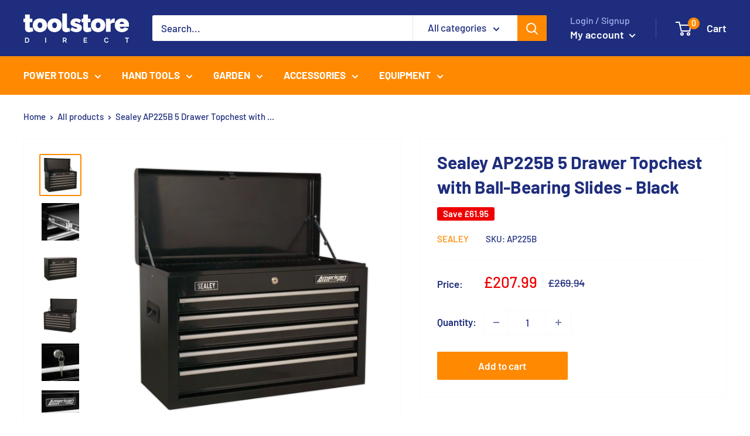

--- FILE ---
content_type: text/html; charset=utf-8
request_url: https://toolstoredirect.co.uk/products/ap225b
body_size: 43067
content:
<!doctype html>

<html class="no-js" lang="en">
  <head>


    <meta charset="utf-8">
    <meta name="viewport" content="width=device-width, initial-scale=1.0, height=device-height, minimum-scale=1.0, maximum-scale=1.0">
    <meta name="theme-color" content="#ff8900"><title>Sealey AP225B 5 Drawer Topchest with Ball-Bearing Slides - Black
</title><meta name="description" content="Features recessed carry handles, smooth 35mm ball-bearing slides and a cylinder lock with locking bar to secure the drawers in place for additional security. Supplied with two keys."><link rel="canonical" href="https://toolstoredirect.co.uk/products/ap225b"><link rel="shortcut icon" href="//toolstoredirect.co.uk/cdn/shop/files/favicon-16x16_96x96.png?v=1642672821" type="image/png"><link rel="preload" as="style" href="//toolstoredirect.co.uk/cdn/shop/t/3/assets/theme.css?v=1877553855239631881655462097">
    <link rel="preload" as="script" href="//toolstoredirect.co.uk/cdn/shop/t/3/assets/theme.js?v=113682921400883646911641811656">
    <link rel="preconnect" href="https://cdn.shopify.com">
    <link rel="preconnect" href="https://fonts.shopifycdn.com">
    <link rel="dns-prefetch" href="https://productreviews.shopifycdn.com">
    <link rel="dns-prefetch" href="https://ajax.googleapis.com">
    <link rel="dns-prefetch" href="https://maps.googleapis.com">
    <link rel="dns-prefetch" href="https://maps.gstatic.com">

    <meta property="og:type" content="product">
  <meta property="og:title" content="Sealey AP225B 5 Drawer Topchest with Ball-Bearing Slides - Black"><meta property="og:image" content="http://toolstoredirect.co.uk/cdn/shop/products/AP225B_90bdc8be-0369-4003-b007-e7623ef9b46a.png?v=1756991727">
    <meta property="og:image:secure_url" content="https://toolstoredirect.co.uk/cdn/shop/products/AP225B_90bdc8be-0369-4003-b007-e7623ef9b46a.png?v=1756991727">
    <meta property="og:image:width" content="1200">
    <meta property="og:image:height" content="1200"><meta property="product:price:amount" content="207.99">
  <meta property="product:price:currency" content="GBP"><meta property="og:description" content="Features recessed carry handles, smooth 35mm ball-bearing slides and a cylinder lock with locking bar to secure the drawers in place for additional security. Supplied with two keys."><meta property="og:url" content="https://toolstoredirect.co.uk/products/ap225b">
<meta property="og:site_name" content="toolstoredirect"><meta name="twitter:card" content="summary"><meta name="twitter:title" content="Sealey AP225B 5 Drawer Topchest with Ball-Bearing Slides - Black">
  <meta name="twitter:description" content="Features recessed carry handles, smooth 35mm ball-bearing slides and a cylinder lock with locking bar to secure the drawers in place for additional security. Supplied with two keys.  Specification     Features recessed carry handles, smooth 35mm ball-bearing slides and a cylinder lock with locking bar to secure the drawers in place for additional security.   Supplied with two keys.   Overall Size (W x D x H): 660 x 305 x 430mm.   Model No. AP225B ">
  <meta name="twitter:image" content="https://toolstoredirect.co.uk/cdn/shop/products/AP225B_90bdc8be-0369-4003-b007-e7623ef9b46a_600x600_crop_center.png?v=1756991727">
    <link rel="preload" href="//toolstoredirect.co.uk/cdn/fonts/barlow/barlow_n7.691d1d11f150e857dcbc1c10ef03d825bc378d81.woff2" as="font" type="font/woff2" crossorigin><link rel="preload" href="//toolstoredirect.co.uk/cdn/fonts/barlow/barlow_n5.a193a1990790eba0cc5cca569d23799830e90f07.woff2" as="font" type="font/woff2" crossorigin><style>
  @font-face {
  font-family: Barlow;
  font-weight: 700;
  font-style: normal;
  font-display: swap;
  src: url("//toolstoredirect.co.uk/cdn/fonts/barlow/barlow_n7.691d1d11f150e857dcbc1c10ef03d825bc378d81.woff2") format("woff2"),
       url("//toolstoredirect.co.uk/cdn/fonts/barlow/barlow_n7.4fdbb1cb7da0e2c2f88492243ffa2b4f91924840.woff") format("woff");
}

  @font-face {
  font-family: Barlow;
  font-weight: 500;
  font-style: normal;
  font-display: swap;
  src: url("//toolstoredirect.co.uk/cdn/fonts/barlow/barlow_n5.a193a1990790eba0cc5cca569d23799830e90f07.woff2") format("woff2"),
       url("//toolstoredirect.co.uk/cdn/fonts/barlow/barlow_n5.ae31c82169b1dc0715609b8cc6a610b917808358.woff") format("woff");
}

@font-face {
  font-family: Barlow;
  font-weight: 600;
  font-style: normal;
  font-display: swap;
  src: url("//toolstoredirect.co.uk/cdn/fonts/barlow/barlow_n6.329f582a81f63f125e63c20a5a80ae9477df68e1.woff2") format("woff2"),
       url("//toolstoredirect.co.uk/cdn/fonts/barlow/barlow_n6.0163402e36247bcb8b02716880d0b39568412e9e.woff") format("woff");
}

@font-face {
  font-family: Barlow;
  font-weight: 700;
  font-style: italic;
  font-display: swap;
  src: url("//toolstoredirect.co.uk/cdn/fonts/barlow/barlow_i7.50e19d6cc2ba5146fa437a5a7443c76d5d730103.woff2") format("woff2"),
       url("//toolstoredirect.co.uk/cdn/fonts/barlow/barlow_i7.47e9f98f1b094d912e6fd631cc3fe93d9f40964f.woff") format("woff");
}


  @font-face {
  font-family: Barlow;
  font-weight: 700;
  font-style: normal;
  font-display: swap;
  src: url("//toolstoredirect.co.uk/cdn/fonts/barlow/barlow_n7.691d1d11f150e857dcbc1c10ef03d825bc378d81.woff2") format("woff2"),
       url("//toolstoredirect.co.uk/cdn/fonts/barlow/barlow_n7.4fdbb1cb7da0e2c2f88492243ffa2b4f91924840.woff") format("woff");
}

  @font-face {
  font-family: Barlow;
  font-weight: 500;
  font-style: italic;
  font-display: swap;
  src: url("//toolstoredirect.co.uk/cdn/fonts/barlow/barlow_i5.714d58286997b65cd479af615cfa9bb0a117a573.woff2") format("woff2"),
       url("//toolstoredirect.co.uk/cdn/fonts/barlow/barlow_i5.0120f77e6447d3b5df4bbec8ad8c2d029d87fb21.woff") format("woff");
}

  @font-face {
  font-family: Barlow;
  font-weight: 700;
  font-style: italic;
  font-display: swap;
  src: url("//toolstoredirect.co.uk/cdn/fonts/barlow/barlow_i7.50e19d6cc2ba5146fa437a5a7443c76d5d730103.woff2") format("woff2"),
       url("//toolstoredirect.co.uk/cdn/fonts/barlow/barlow_i7.47e9f98f1b094d912e6fd631cc3fe93d9f40964f.woff") format("woff");
}


  :root {
    --default-text-font-size : 15px;
    --base-text-font-size    : 17px;
    --heading-font-family    : Barlow, sans-serif;
    --heading-font-weight    : 700;
    --heading-font-style     : normal;
    --text-font-family       : Barlow, sans-serif;
    --text-font-weight       : 500;
    --text-font-style        : normal;
    --text-font-bolder-weight: 600;
    --text-link-decoration   : normal;

    --text-color               : #1e2d7d;
    --text-color-rgb           : 30, 45, 125;
    --heading-color            : #1e2d7d;
    --border-color             : #fafafa;
    --border-color-rgb         : 250, 250, 250;
    --form-border-color        : #ededed;
    --accent-color             : #ff8900;
    --accent-color-rgb         : 255, 137, 0;
    --link-color               : #ff8900;
    --link-color-hover         : #b36000;
    --background               : #ffffff;
    --secondary-background     : #ffffff;
    --secondary-background-rgb : 255, 255, 255;
    --accent-background        : rgba(255, 137, 0, 0.08);

    --input-background: #ffffff;

    --error-color       : #ff0000;
    --error-background  : rgba(255, 0, 0, 0.07);
    --success-color     : #00aa00;
    --success-background: rgba(0, 170, 0, 0.11);

    --primary-button-background      : #ff8900;
    --primary-button-background-rgb  : 255, 137, 0;
    --primary-button-text-color      : #ffffff;
    --secondary-button-background    : #1e2d7d;
    --secondary-button-background-rgb: 30, 45, 125;
    --secondary-button-text-color    : #ffffff;

    --header-background      : #1e2d7d;
    --header-text-color      : #ffffff;
    --header-light-text-color: #a3afef;
    --header-border-color    : rgba(163, 175, 239, 0.3);
    --header-accent-color    : #ff8900;

    --footer-background-color:    #1e2d7d;
    --footer-heading-text-color:  #ffffff;
    --footer-body-text-color:     #ffffff;
    --footer-body-text-color-rgb: 255, 255, 255;
    --footer-accent-color:        #ff8900;
    --footer-accent-color-rgb:    255, 137, 0;
    --footer-border:              none;
    
    --flickity-arrow-color: #c7c7c7;--product-on-sale-accent           : #ee0000;
    --product-on-sale-accent-rgb       : 238, 0, 0;
    --product-on-sale-color            : #ffffff;
    --product-in-stock-color           : #008a00;
    --product-low-stock-color          : #ee0000;
    --product-sold-out-color           : #8a9297;
    --product-custom-label-1-background: #008a00;
    --product-custom-label-1-color     : #ffffff;
    --product-custom-label-2-background: #00a500;
    --product-custom-label-2-color     : #ffffff;
    --product-review-star-color        : #ffbd00;

    --mobile-container-gutter : 20px;
    --desktop-container-gutter: 40px;

    /* Shopify related variables */
    --payment-terms-background-color: #ffffff;
  }
</style>

<script>
  // IE11 does not have support for CSS variables, so we have to polyfill them
  if (!(((window || {}).CSS || {}).supports && window.CSS.supports('(--a: 0)'))) {
    const script = document.createElement('script');
    script.type = 'text/javascript';
    script.src = 'https://cdn.jsdelivr.net/npm/css-vars-ponyfill@2';
    script.onload = function() {
      cssVars({});
    };

    document.getElementsByTagName('head')[0].appendChild(script);
  }
</script>


    <script>window.performance && window.performance.mark && window.performance.mark('shopify.content_for_header.start');</script><meta name="google-site-verification" content="xs5eSMu8VrRnuCGpn6HQgXCtMceW0_K82wyB7o9gJRU">
<meta name="google-site-verification" content="xs5eSMu8VrRnuCGpn6HQgXCtMceW0_K82wyB7o9gJRU">
<meta id="shopify-digital-wallet" name="shopify-digital-wallet" content="/61986734333/digital_wallets/dialog">
<meta name="shopify-checkout-api-token" content="dd0c5191f4db02b8714b3fc03b3c36d4">
<meta id="in-context-paypal-metadata" data-shop-id="61986734333" data-venmo-supported="false" data-environment="production" data-locale="en_US" data-paypal-v4="true" data-currency="GBP">
<link rel="alternate" type="application/json+oembed" href="https://toolstoredirect.co.uk/products/ap225b.oembed">
<script async="async" src="/checkouts/internal/preloads.js?locale=en-GB"></script>
<link rel="preconnect" href="https://shop.app" crossorigin="anonymous">
<script async="async" src="https://shop.app/checkouts/internal/preloads.js?locale=en-GB&shop_id=61986734333" crossorigin="anonymous"></script>
<script id="apple-pay-shop-capabilities" type="application/json">{"shopId":61986734333,"countryCode":"GB","currencyCode":"GBP","merchantCapabilities":["supports3DS"],"merchantId":"gid:\/\/shopify\/Shop\/61986734333","merchantName":"toolstoredirect","requiredBillingContactFields":["postalAddress","email","phone"],"requiredShippingContactFields":["postalAddress","email","phone"],"shippingType":"shipping","supportedNetworks":["visa","maestro","masterCard","amex","discover","elo"],"total":{"type":"pending","label":"toolstoredirect","amount":"1.00"},"shopifyPaymentsEnabled":true,"supportsSubscriptions":true}</script>
<script id="shopify-features" type="application/json">{"accessToken":"dd0c5191f4db02b8714b3fc03b3c36d4","betas":["rich-media-storefront-analytics"],"domain":"toolstoredirect.co.uk","predictiveSearch":true,"shopId":61986734333,"locale":"en"}</script>
<script>var Shopify = Shopify || {};
Shopify.shop = "toolstoredirect.myshopify.com";
Shopify.locale = "en";
Shopify.currency = {"active":"GBP","rate":"1.0"};
Shopify.country = "GB";
Shopify.theme = {"name":"Warehouse","id":130015166717,"schema_name":"Warehouse","schema_version":"2.6.1","theme_store_id":871,"role":"main"};
Shopify.theme.handle = "null";
Shopify.theme.style = {"id":null,"handle":null};
Shopify.cdnHost = "toolstoredirect.co.uk/cdn";
Shopify.routes = Shopify.routes || {};
Shopify.routes.root = "/";</script>
<script type="module">!function(o){(o.Shopify=o.Shopify||{}).modules=!0}(window);</script>
<script>!function(o){function n(){var o=[];function n(){o.push(Array.prototype.slice.apply(arguments))}return n.q=o,n}var t=o.Shopify=o.Shopify||{};t.loadFeatures=n(),t.autoloadFeatures=n()}(window);</script>
<script>
  window.ShopifyPay = window.ShopifyPay || {};
  window.ShopifyPay.apiHost = "shop.app\/pay";
  window.ShopifyPay.redirectState = null;
</script>
<script id="shop-js-analytics" type="application/json">{"pageType":"product"}</script>
<script defer="defer" async type="module" src="//toolstoredirect.co.uk/cdn/shopifycloud/shop-js/modules/v2/client.init-shop-cart-sync_D0dqhulL.en.esm.js"></script>
<script defer="defer" async type="module" src="//toolstoredirect.co.uk/cdn/shopifycloud/shop-js/modules/v2/chunk.common_CpVO7qML.esm.js"></script>
<script type="module">
  await import("//toolstoredirect.co.uk/cdn/shopifycloud/shop-js/modules/v2/client.init-shop-cart-sync_D0dqhulL.en.esm.js");
await import("//toolstoredirect.co.uk/cdn/shopifycloud/shop-js/modules/v2/chunk.common_CpVO7qML.esm.js");

  window.Shopify.SignInWithShop?.initShopCartSync?.({"fedCMEnabled":true,"windoidEnabled":true});

</script>
<script>
  window.Shopify = window.Shopify || {};
  if (!window.Shopify.featureAssets) window.Shopify.featureAssets = {};
  window.Shopify.featureAssets['shop-js'] = {"shop-cart-sync":["modules/v2/client.shop-cart-sync_D9bwt38V.en.esm.js","modules/v2/chunk.common_CpVO7qML.esm.js"],"init-fed-cm":["modules/v2/client.init-fed-cm_BJ8NPuHe.en.esm.js","modules/v2/chunk.common_CpVO7qML.esm.js"],"init-shop-email-lookup-coordinator":["modules/v2/client.init-shop-email-lookup-coordinator_pVrP2-kG.en.esm.js","modules/v2/chunk.common_CpVO7qML.esm.js"],"shop-cash-offers":["modules/v2/client.shop-cash-offers_CNh7FWN-.en.esm.js","modules/v2/chunk.common_CpVO7qML.esm.js","modules/v2/chunk.modal_DKF6x0Jh.esm.js"],"init-shop-cart-sync":["modules/v2/client.init-shop-cart-sync_D0dqhulL.en.esm.js","modules/v2/chunk.common_CpVO7qML.esm.js"],"init-windoid":["modules/v2/client.init-windoid_DaoAelzT.en.esm.js","modules/v2/chunk.common_CpVO7qML.esm.js"],"shop-toast-manager":["modules/v2/client.shop-toast-manager_1DND8Tac.en.esm.js","modules/v2/chunk.common_CpVO7qML.esm.js"],"pay-button":["modules/v2/client.pay-button_CFeQi1r6.en.esm.js","modules/v2/chunk.common_CpVO7qML.esm.js"],"shop-button":["modules/v2/client.shop-button_Ca94MDdQ.en.esm.js","modules/v2/chunk.common_CpVO7qML.esm.js"],"shop-login-button":["modules/v2/client.shop-login-button_DPYNfp1Z.en.esm.js","modules/v2/chunk.common_CpVO7qML.esm.js","modules/v2/chunk.modal_DKF6x0Jh.esm.js"],"avatar":["modules/v2/client.avatar_BTnouDA3.en.esm.js"],"shop-follow-button":["modules/v2/client.shop-follow-button_BMKh4nJE.en.esm.js","modules/v2/chunk.common_CpVO7qML.esm.js","modules/v2/chunk.modal_DKF6x0Jh.esm.js"],"init-customer-accounts-sign-up":["modules/v2/client.init-customer-accounts-sign-up_CJXi5kRN.en.esm.js","modules/v2/client.shop-login-button_DPYNfp1Z.en.esm.js","modules/v2/chunk.common_CpVO7qML.esm.js","modules/v2/chunk.modal_DKF6x0Jh.esm.js"],"init-shop-for-new-customer-accounts":["modules/v2/client.init-shop-for-new-customer-accounts_BoBxkgWu.en.esm.js","modules/v2/client.shop-login-button_DPYNfp1Z.en.esm.js","modules/v2/chunk.common_CpVO7qML.esm.js","modules/v2/chunk.modal_DKF6x0Jh.esm.js"],"init-customer-accounts":["modules/v2/client.init-customer-accounts_DCuDTzpR.en.esm.js","modules/v2/client.shop-login-button_DPYNfp1Z.en.esm.js","modules/v2/chunk.common_CpVO7qML.esm.js","modules/v2/chunk.modal_DKF6x0Jh.esm.js"],"checkout-modal":["modules/v2/client.checkout-modal_U_3e4VxF.en.esm.js","modules/v2/chunk.common_CpVO7qML.esm.js","modules/v2/chunk.modal_DKF6x0Jh.esm.js"],"lead-capture":["modules/v2/client.lead-capture_DEgn0Z8u.en.esm.js","modules/v2/chunk.common_CpVO7qML.esm.js","modules/v2/chunk.modal_DKF6x0Jh.esm.js"],"shop-login":["modules/v2/client.shop-login_CoM5QKZ_.en.esm.js","modules/v2/chunk.common_CpVO7qML.esm.js","modules/v2/chunk.modal_DKF6x0Jh.esm.js"],"payment-terms":["modules/v2/client.payment-terms_BmrqWn8r.en.esm.js","modules/v2/chunk.common_CpVO7qML.esm.js","modules/v2/chunk.modal_DKF6x0Jh.esm.js"]};
</script>
<script>(function() {
  var isLoaded = false;
  function asyncLoad() {
    if (isLoaded) return;
    isLoaded = true;
    var urls = ["https:\/\/ecommplugins-scripts.trustpilot.com\/v2.1\/js\/header.min.js?settings=eyJrZXkiOiJkS0I5M0U5UFZKTjJuUENuIiwicyI6Im5vbmUifQ==\u0026v=2.5\u0026shop=toolstoredirect.myshopify.com","https:\/\/ecommplugins-trustboxsettings.trustpilot.com\/toolstoredirect.myshopify.com.js?settings=1706724126116\u0026shop=toolstoredirect.myshopify.com"];
    for (var i = 0; i < urls.length; i++) {
      var s = document.createElement('script');
      s.type = 'text/javascript';
      s.async = true;
      s.src = urls[i];
      var x = document.getElementsByTagName('script')[0];
      x.parentNode.insertBefore(s, x);
    }
  };
  if(window.attachEvent) {
    window.attachEvent('onload', asyncLoad);
  } else {
    window.addEventListener('load', asyncLoad, false);
  }
})();</script>
<script id="__st">var __st={"a":61986734333,"offset":0,"reqid":"25853e61-9ef2-415c-b3d5-1d3893cb76dd-1763817103","pageurl":"toolstoredirect.co.uk\/products\/ap225b","u":"651bfcd35c8e","p":"product","rtyp":"product","rid":7608964677885};</script>
<script>window.ShopifyPaypalV4VisibilityTracking = true;</script>
<script id="captcha-bootstrap">!function(){'use strict';const t='contact',e='account',n='new_comment',o=[[t,t],['blogs',n],['comments',n],[t,'customer']],c=[[e,'customer_login'],[e,'guest_login'],[e,'recover_customer_password'],[e,'create_customer']],r=t=>t.map((([t,e])=>`form[action*='/${t}']:not([data-nocaptcha='true']) input[name='form_type'][value='${e}']`)).join(','),a=t=>()=>t?[...document.querySelectorAll(t)].map((t=>t.form)):[];function s(){const t=[...o],e=r(t);return a(e)}const i='password',u='form_key',d=['recaptcha-v3-token','g-recaptcha-response','h-captcha-response',i],f=()=>{try{return window.sessionStorage}catch{return}},m='__shopify_v',_=t=>t.elements[u];function p(t,e,n=!1){try{const o=window.sessionStorage,c=JSON.parse(o.getItem(e)),{data:r}=function(t){const{data:e,action:n}=t;return t[m]||n?{data:e,action:n}:{data:t,action:n}}(c);for(const[e,n]of Object.entries(r))t.elements[e]&&(t.elements[e].value=n);n&&o.removeItem(e)}catch(o){console.error('form repopulation failed',{error:o})}}const l='form_type',E='cptcha';function T(t){t.dataset[E]=!0}const w=window,h=w.document,L='Shopify',v='ce_forms',y='captcha';let A=!1;((t,e)=>{const n=(g='f06e6c50-85a8-45c8-87d0-21a2b65856fe',I='https://cdn.shopify.com/shopifycloud/storefront-forms-hcaptcha/ce_storefront_forms_captcha_hcaptcha.v1.5.2.iife.js',D={infoText:'Protected by hCaptcha',privacyText:'Privacy',termsText:'Terms'},(t,e,n)=>{const o=w[L][v],c=o.bindForm;if(c)return c(t,g,e,D).then(n);var r;o.q.push([[t,g,e,D],n]),r=I,A||(h.body.append(Object.assign(h.createElement('script'),{id:'captcha-provider',async:!0,src:r})),A=!0)});var g,I,D;w[L]=w[L]||{},w[L][v]=w[L][v]||{},w[L][v].q=[],w[L][y]=w[L][y]||{},w[L][y].protect=function(t,e){n(t,void 0,e),T(t)},Object.freeze(w[L][y]),function(t,e,n,w,h,L){const[v,y,A,g]=function(t,e,n){const i=e?o:[],u=t?c:[],d=[...i,...u],f=r(d),m=r(i),_=r(d.filter((([t,e])=>n.includes(e))));return[a(f),a(m),a(_),s()]}(w,h,L),I=t=>{const e=t.target;return e instanceof HTMLFormElement?e:e&&e.form},D=t=>v().includes(t);t.addEventListener('submit',(t=>{const e=I(t);if(!e)return;const n=D(e)&&!e.dataset.hcaptchaBound&&!e.dataset.recaptchaBound,o=_(e),c=g().includes(e)&&(!o||!o.value);(n||c)&&t.preventDefault(),c&&!n&&(function(t){try{if(!f())return;!function(t){const e=f();if(!e)return;const n=_(t);if(!n)return;const o=n.value;o&&e.removeItem(o)}(t);const e=Array.from(Array(32),(()=>Math.random().toString(36)[2])).join('');!function(t,e){_(t)||t.append(Object.assign(document.createElement('input'),{type:'hidden',name:u})),t.elements[u].value=e}(t,e),function(t,e){const n=f();if(!n)return;const o=[...t.querySelectorAll(`input[type='${i}']`)].map((({name:t})=>t)),c=[...d,...o],r={};for(const[a,s]of new FormData(t).entries())c.includes(a)||(r[a]=s);n.setItem(e,JSON.stringify({[m]:1,action:t.action,data:r}))}(t,e)}catch(e){console.error('failed to persist form',e)}}(e),e.submit())}));const S=(t,e)=>{t&&!t.dataset[E]&&(n(t,e.some((e=>e===t))),T(t))};for(const o of['focusin','change'])t.addEventListener(o,(t=>{const e=I(t);D(e)&&S(e,y())}));const B=e.get('form_key'),M=e.get(l),P=B&&M;t.addEventListener('DOMContentLoaded',(()=>{const t=y();if(P)for(const e of t)e.elements[l].value===M&&p(e,B);[...new Set([...A(),...v().filter((t=>'true'===t.dataset.shopifyCaptcha))])].forEach((e=>S(e,t)))}))}(h,new URLSearchParams(w.location.search),n,t,e,['guest_login'])})(!0,!0)}();</script>
<script integrity="sha256-52AcMU7V7pcBOXWImdc/TAGTFKeNjmkeM1Pvks/DTgc=" data-source-attribution="shopify.loadfeatures" defer="defer" src="//toolstoredirect.co.uk/cdn/shopifycloud/storefront/assets/storefront/load_feature-81c60534.js" crossorigin="anonymous"></script>
<script crossorigin="anonymous" defer="defer" src="//toolstoredirect.co.uk/cdn/shopifycloud/storefront/assets/shopify_pay/storefront-65b4c6d7.js?v=20250812"></script>
<script data-source-attribution="shopify.dynamic_checkout.dynamic.init">var Shopify=Shopify||{};Shopify.PaymentButton=Shopify.PaymentButton||{isStorefrontPortableWallets:!0,init:function(){window.Shopify.PaymentButton.init=function(){};var t=document.createElement("script");t.src="https://toolstoredirect.co.uk/cdn/shopifycloud/portable-wallets/latest/portable-wallets.en.js",t.type="module",document.head.appendChild(t)}};
</script>
<script data-source-attribution="shopify.dynamic_checkout.buyer_consent">
  function portableWalletsHideBuyerConsent(e){var t=document.getElementById("shopify-buyer-consent"),n=document.getElementById("shopify-subscription-policy-button");t&&n&&(t.classList.add("hidden"),t.setAttribute("aria-hidden","true"),n.removeEventListener("click",e))}function portableWalletsShowBuyerConsent(e){var t=document.getElementById("shopify-buyer-consent"),n=document.getElementById("shopify-subscription-policy-button");t&&n&&(t.classList.remove("hidden"),t.removeAttribute("aria-hidden"),n.addEventListener("click",e))}window.Shopify?.PaymentButton&&(window.Shopify.PaymentButton.hideBuyerConsent=portableWalletsHideBuyerConsent,window.Shopify.PaymentButton.showBuyerConsent=portableWalletsShowBuyerConsent);
</script>
<script data-source-attribution="shopify.dynamic_checkout.cart.bootstrap">document.addEventListener("DOMContentLoaded",(function(){function t(){return document.querySelector("shopify-accelerated-checkout-cart, shopify-accelerated-checkout")}if(t())Shopify.PaymentButton.init();else{new MutationObserver((function(e,n){t()&&(Shopify.PaymentButton.init(),n.disconnect())})).observe(document.body,{childList:!0,subtree:!0})}}));
</script>
<script id='scb4127' type='text/javascript' async='' src='https://toolstoredirect.co.uk/cdn/shopifycloud/privacy-banner/storefront-banner.js'></script><link id="shopify-accelerated-checkout-styles" rel="stylesheet" media="screen" href="https://toolstoredirect.co.uk/cdn/shopifycloud/portable-wallets/latest/accelerated-checkout-backwards-compat.css" crossorigin="anonymous">
<style id="shopify-accelerated-checkout-cart">
        #shopify-buyer-consent {
  margin-top: 1em;
  display: inline-block;
  width: 100%;
}

#shopify-buyer-consent.hidden {
  display: none;
}

#shopify-subscription-policy-button {
  background: none;
  border: none;
  padding: 0;
  text-decoration: underline;
  font-size: inherit;
  cursor: pointer;
}

#shopify-subscription-policy-button::before {
  box-shadow: none;
}

      </style>

<script>window.performance && window.performance.mark && window.performance.mark('shopify.content_for_header.end');</script>

    <link rel="stylesheet" href="//toolstoredirect.co.uk/cdn/shop/t/3/assets/theme.css?v=1877553855239631881655462097">

    
  <script type="application/ld+json">
  {
    "@context": "http://schema.org",
    "@type": "Product",
    "offers": [{
          "@type": "Offer",
          "name": "Default Title",
          "availability":"https://schema.org/InStock",
          "price": 207.99,
          "priceCurrency": "GBP",
          "priceValidUntil": "2025-12-02","sku": "AP225B","url": "/products/ap225b?variant=42585156190461"
        }
],
      "gtin13": "5054511148534",
      "productId": "5054511148534",
    "brand": {
      "name": "Sealey"
    },
    "name": "Sealey AP225B 5 Drawer Topchest with Ball-Bearing Slides - Black",
    "description": "Features recessed carry handles, smooth 35mm ball-bearing slides and a cylinder lock with locking bar to secure the drawers in place for additional security. Supplied with two keys.\r \r Specification\r  \r   Features recessed carry handles, smooth 35mm ball-bearing slides and a cylinder lock with locking bar to secure the drawers in place for additional security.\r   Supplied with two keys.\r   Overall Size (W x D x H): 660 x 305 x 430mm.\r   Model No. AP225B\r ",
    "category": "",
    "url": "/products/ap225b",
    "sku": "AP225B",
    "image": {
      "@type": "ImageObject",
      "url": "https://toolstoredirect.co.uk/cdn/shop/products/AP225B_90bdc8be-0369-4003-b007-e7623ef9b46a_1024x.png?v=1756991727",
      "image": "https://toolstoredirect.co.uk/cdn/shop/products/AP225B_90bdc8be-0369-4003-b007-e7623ef9b46a_1024x.png?v=1756991727",
      "name": "Sealey AP225B 5 Drawer Topchest with Ball-Bearing Slides - Black",
      "width": "1024",
      "height": "1024"
    }
  }
  </script>



  <script type="application/ld+json">
  {
    "@context": "http://schema.org",
    "@type": "BreadcrumbList",
  "itemListElement": [{
      "@type": "ListItem",
      "position": 1,
      "name": "Home",
      "item": "https://toolstoredirect.co.uk"
    },{
          "@type": "ListItem",
          "position": 2,
          "name": "Sealey AP225B 5 Drawer Topchest with Ball-Bearing Slides - Black",
          "item": "https://toolstoredirect.co.uk/products/ap225b"
        }]
  }
  </script>


    <script>
      // This allows to expose several variables to the global scope, to be used in scripts
      window.theme = {
        pageType: "product",
        cartCount: 0,
        moneyFormat: "£{{amount}}",
        moneyWithCurrencyFormat: "£{{amount}} GBP",
        currencyCodeEnabled: false,
        showDiscount: true,
        discountMode: "saving",
        searchMode: "product",
        searchUnavailableProducts: "last",
        cartType: "drawer"
      };

      window.routes = {
        rootUrl: "\/",
        rootUrlWithoutSlash: '',
        cartUrl: "\/cart",
        cartAddUrl: "\/cart\/add",
        cartChangeUrl: "\/cart\/change",
        searchUrl: "\/search",
        productRecommendationsUrl: "\/recommendations\/products"
      };

      window.languages = {
        productRegularPrice: "Regular price",
        productSalePrice: "Sale price",
        collectionOnSaleLabel: "Save {{savings}}",
        productFormUnavailable: "Unavailable",
        productFormAddToCart: "Add to cart",
        productFormSoldOut: "Sold out",
        productAdded: "Product has been added to your cart",
        productAddedShort: "Added!",
        shippingEstimatorNoResults: "No shipping could be found for your address.",
        shippingEstimatorOneResult: "There is one shipping rate for your address:",
        shippingEstimatorMultipleResults: "There are {{count}} shipping rates for your address:",
        shippingEstimatorErrors: "There are some errors:"
      };

      window.lazySizesConfig = {
        loadHidden: false,
        hFac: 0.8,
        expFactor: 3,
        customMedia: {
          '--phone': '(max-width: 640px)',
          '--tablet': '(min-width: 641px) and (max-width: 1023px)',
          '--lap': '(min-width: 1024px)'
        }
      };

      document.documentElement.className = document.documentElement.className.replace('no-js', 'js');
    </script><script src="//toolstoredirect.co.uk/cdn/shop/t/3/assets/theme.js?v=113682921400883646911641811656" defer></script>
    <script src="//toolstoredirect.co.uk/cdn/shop/t/3/assets/custom.js?v=102476495355921946141641811654" defer></script><script>
        (function () {
          window.onpageshow = function() {
            // We force re-freshing the cart content onpageshow, as most browsers will serve a cache copy when hitting the
            // back button, which cause staled data
            document.documentElement.dispatchEvent(new CustomEvent('cart:refresh', {
              bubbles: true,
              detail: {scrollToTop: false}
            }));
          };
        })();
      </script><!-- BEGIN app block: shopify://apps/ta-labels-badges/blocks/bss-pl-config-data/91bfe765-b604-49a1-805e-3599fa600b24 --><script
    id='bss-pl-config-data'
>
	let TAE_StoreId = "52617";
	if (typeof BSS_PL == 'undefined' || TAE_StoreId !== "") {
  		var BSS_PL = {};
		BSS_PL.storeId = 52617;
		BSS_PL.currentPlan = "ten_usd";
		BSS_PL.apiServerProduction = "https://product-labels.tech-arms.io";
		BSS_PL.publicAccessToken = "0fc3383e69204e888180e3220fd7cc34";
		BSS_PL.customerTags = "null";
		BSS_PL.customerId = "null";
		BSS_PL.storeIdCustomOld = 10678;
		BSS_PL.storeIdOldWIthPriority = 12200;
		BSS_PL.storeIdOptimizeAppendLabel = 59637
		BSS_PL.optimizeCodeIds = null; 
		BSS_PL.extendedFeatureIds = null;
		BSS_PL.integration = {"laiReview":{"status":0,"config":[]}};
		BSS_PL.settingsData  = {};
		BSS_PL.configProductMetafields = [];
		BSS_PL.configVariantMetafields = [];
		
		BSS_PL.configData = [].concat({"id":188769,"name":"Untitled label","priority":0,"enable_priority":0,"enable":1,"pages":"1,2,3,4,7","related_product_tag":null,"first_image_tags":null,"img_url":"1762433750478-734613284-makita-battery-badge-25.png","public_img_url":"https://cdn.shopify.com/s/files/1/0619/8673/4333/files/1762433750478-734613284-makita-battery-badge-25_847b3f68-5a59-4a7e-bc2f-2473cb044cc4.png?v=1762434084","position":8,"apply":null,"product_type":1,"exclude_products":6,"collection_image_type":0,"product":"","variant":"","collection":"682405134710","exclude_product_ids":"","collection_image":"","inventory":0,"tags":"","excludeTags":"","vendors":"","from_price":null,"to_price":null,"domain_id":52617,"locations":"","enable_allowed_countries":0,"locales":"","enable_allowed_locales":0,"enable_visibility_date":1,"from_date":"2025-11-05T00:00:00.000Z","to_date":"2025-12-22T00:00:00.000Z","enable_discount_range":0,"discount_type":1,"discount_from":null,"discount_to":null,"label_text":"New%20arrival","label_text_color":"#ffffff","label_text_background_color":{"type":"hex","value":"#4482B4ff"},"label_text_font_size":12,"label_text_no_image":1,"label_text_in_stock":"In Stock","label_text_out_stock":"Sold out","label_shadow":{"blur":0,"h_offset":0,"v_offset":0},"label_opacity":100,"topBottom_padding":4,"border_radius":"0px 0px 0px 0px","border_style":"none","border_size":"0","border_color":"#000000","label_shadow_color":"#808080","label_text_style":0,"label_text_font_family":null,"label_text_font_url":null,"customer_label_preview_image":null,"label_preview_image":"https://cdn.shopify.com/s/files/1/0619/8673/4333/products/BL1830BNOLOGO.jpg?v=1665399556","label_text_enable":0,"customer_tags":"","exclude_customer_tags":"","customer_type":"allcustomers","exclude_customers":"all_customer_tags","label_on_image":"2","label_type":1,"badge_type":0,"custom_selector":null,"margin_top":0,"margin_bottom":0,"mobile_height_label":-1,"mobile_width_label":30,"mobile_font_size_label":12,"emoji":null,"emoji_position":null,"transparent_background":null,"custom_page":null,"check_custom_page":false,"include_custom_page":null,"check_include_custom_page":false,"margin_left":0,"instock":null,"price_range_from":null,"price_range_to":null,"enable_price_range":0,"enable_product_publish":0,"customer_selected_product":null,"selected_product":null,"product_publish_from":null,"product_publish_to":null,"enable_countdown_timer":0,"option_format_countdown":0,"countdown_time":null,"option_end_countdown":null,"start_day_countdown":null,"countdown_type":1,"countdown_daily_from_time":null,"countdown_daily_to_time":null,"countdown_interval_start_time":null,"countdown_interval_length":null,"countdown_interval_break_length":null,"public_url_s3":"https://production-labels-bucket.s3.us-east-2.amazonaws.com/public/static/base/images/customer/52617/1762433750478-734613284-makita-battery-badge-25.png","enable_visibility_period":0,"visibility_period":1,"createdAt":"2025-11-05T17:23:27.000Z","customer_ids":"","exclude_customer_ids":"","angle":0,"toolTipText":"","label_shape":"3","label_shape_type":2,"mobile_fixed_percent_label":"percentage","desktop_width_label":33,"desktop_height_label":-1,"desktop_fixed_percent_label":"percentage","mobile_position":8,"desktop_label_unlimited_top":101,"desktop_label_unlimited_left":67,"mobile_label_unlimited_top":101,"mobile_label_unlimited_left":70,"mobile_margin_top":0,"mobile_margin_left":0,"mobile_config_label_enable":0,"mobile_default_config":1,"mobile_margin_bottom":0,"enable_fixed_time":0,"fixed_time":null,"statusLabelHoverText":0,"labelHoverTextLink":{"url":"","is_open_in_newtab":true},"labelAltText":"","statusLabelAltText":0,"enable_badge_stock":0,"badge_stock_style":1,"badge_stock_config":null,"enable_multi_badge":0,"animation_type":0,"animation_duration":2,"animation_repeat_option":0,"animation_repeat":0,"desktop_show_badges":1,"mobile_show_badges":1,"desktop_show_labels":1,"mobile_show_labels":1,"label_text_unlimited_stock":"Unlimited Stock","img_plan_id":13,"label_badge_type":"image","deletedAt":null,"desktop_lock_aspect_ratio":true,"mobile_lock_aspect_ratio":true,"img_aspect_ratio":1,"preview_board_width":303,"preview_board_height":303,"set_size_on_mobile":true,"set_position_on_mobile":true,"set_margin_on_mobile":true,"from_stock":null,"to_stock":null,"condition_product_title":"{\"enable\":false,\"type\":1,\"content\":\"LXT\"}","conditions_apply_type":"{\"discount\":1,\"price\":1,\"inventory\":1}","public_font_url":null,"font_size_ratio":0.5,"group_ids":"[]","metafields":"{\"valueProductMetafield\":[],\"valueVariantMetafield\":[],\"matching_type\":1,\"metafield_type\":1}","no_ratio_height":true,"updatedAt":"2025-11-06T13:01:27.000Z","multipleBadge":null,"translations":[],"label_id":188769,"label_text_id":188769,"bg_style":"solid"},{"id":151097,"name":"Hot Deal Badge","priority":0,"enable_priority":0,"enable":1,"pages":"1,2,3,4,7,5","related_product_tag":null,"first_image_tags":null,"img_url":"1736168258989-644947555-hot-deal-badge.png","public_img_url":"https://cdn.shopify.com/s/files/1/0619/8673/4333/files/1736168258989-644947555-hot-deal-badge.png?v=1736168325","position":8,"apply":null,"product_type":1,"exclude_products":6,"collection_image_type":0,"product":"8092863987965","variant":"","collection":"665113461110,395296997629","exclude_product_ids":"","collection_image":"664908628342","inventory":0,"tags":"","excludeTags":"","vendors":"","from_price":null,"to_price":null,"domain_id":52617,"locations":"","enable_allowed_countries":0,"locales":"","enable_allowed_locales":0,"enable_visibility_date":0,"from_date":null,"to_date":null,"enable_discount_range":0,"discount_type":1,"discount_from":null,"discount_to":null,"label_text":"New arrival","label_text_color":"#ffffff","label_text_background_color":{"type":"hex","value":"#ff7f50ff"},"label_text_font_size":12,"label_text_no_image":1,"label_text_in_stock":"In Stock","label_text_out_stock":"Sold out","label_shadow":{"blur":"0","h_offset":0,"v_offset":0},"label_opacity":100,"topBottom_padding":4,"border_radius":"0px 0px 0px 0px","border_style":null,"border_size":null,"border_color":null,"label_shadow_color":"#808080","label_text_style":0,"label_text_font_family":null,"label_text_font_url":null,"customer_label_preview_image":"https://cdn.shopify.com/s/files/1/0619/8673/4333/files/image_4_e781f26f-b0ae-4f33-a1e2-c5aee979dc0e.png?v=1701262940","label_preview_image":"https://cdn.shopify.com/s/files/1/0619/8673/4333/files/image_4_e781f26f-b0ae-4f33-a1e2-c5aee979dc0e.png?v=1701262940","label_text_enable":0,"customer_tags":"","exclude_customer_tags":"","customer_type":"allcustomers","exclude_customers":"all_customer_tags","label_on_image":"2","label_type":1,"badge_type":0,"custom_selector":null,"margin_top":0,"margin_bottom":0,"mobile_height_label":-1,"mobile_width_label":34,"mobile_font_size_label":12,"emoji":null,"emoji_position":null,"transparent_background":null,"custom_page":null,"check_custom_page":false,"include_custom_page":null,"check_include_custom_page":false,"margin_left":0,"instock":null,"price_range_from":null,"price_range_to":null,"enable_price_range":0,"enable_product_publish":0,"customer_selected_product":null,"selected_product":null,"product_publish_from":null,"product_publish_to":null,"enable_countdown_timer":0,"option_format_countdown":0,"countdown_time":null,"option_end_countdown":null,"start_day_countdown":null,"countdown_type":1,"countdown_daily_from_time":null,"countdown_daily_to_time":null,"countdown_interval_start_time":null,"countdown_interval_length":null,"countdown_interval_break_length":null,"public_url_s3":"https://production-labels-bucket.s3.us-east-2.amazonaws.com/public/static/base/images/customer/52617/1736168258989-644947555-hot-deal-badge.png","enable_visibility_period":0,"visibility_period":1,"createdAt":"2024-12-19T14:43:48.000Z","customer_ids":"","exclude_customer_ids":"","angle":0,"toolTipText":"","label_shape":"rectangle","label_shape_type":1,"mobile_fixed_percent_label":"percentage","desktop_width_label":34,"desktop_height_label":-1,"desktop_fixed_percent_label":"percentage","mobile_position":8,"desktop_label_unlimited_top":101,"desktop_label_unlimited_left":66,"mobile_label_unlimited_top":101,"mobile_label_unlimited_left":66,"mobile_margin_top":0,"mobile_margin_left":0,"mobile_config_label_enable":0,"mobile_default_config":1,"mobile_margin_bottom":0,"enable_fixed_time":0,"fixed_time":null,"statusLabelHoverText":0,"labelHoverTextLink":{"url":"","is_open_in_newtab":true},"labelAltText":"","statusLabelAltText":0,"enable_badge_stock":0,"badge_stock_style":1,"badge_stock_config":null,"enable_multi_badge":0,"animation_type":0,"animation_duration":2,"animation_repeat_option":0,"animation_repeat":0,"desktop_show_badges":1,"mobile_show_badges":1,"desktop_show_labels":1,"mobile_show_labels":1,"label_text_unlimited_stock":"Unlimited Stock","img_plan_id":13,"label_badge_type":"image","deletedAt":null,"desktop_lock_aspect_ratio":true,"mobile_lock_aspect_ratio":true,"img_aspect_ratio":0.989,"preview_board_width":441,"preview_board_height":330,"set_size_on_mobile":false,"set_position_on_mobile":false,"set_margin_on_mobile":false,"from_stock":0,"to_stock":0,"condition_product_title":"{\"enabled\":false,\"type\":1,\"content\":\"\"}","conditions_apply_type":"{\"discount\":1,\"price\":1,\"inventory\":1}","public_font_url":null,"font_size_ratio":null,"group_ids":null,"metafields":null,"no_ratio_height":false,"updatedAt":"2025-01-06T13:00:18.000Z","multipleBadge":null,"translations":[],"label_id":151097,"label_text_id":151097,"bg_style":"solid"},{"id":144302,"name":"Black Friday","priority":0,"enable_priority":0,"enable":1,"pages":"1,2,3,4,7,5","related_product_tag":null,"first_image_tags":null,"img_url":"1762428758254-743944399-bf-badge-2025.png","public_img_url":"https://cdn.shopify.com/s/files/1/0619/8673/4333/files/1762428758254-743944399-bf-badge-2025_08672caf-dca1-45f3-9ca2-c63173cb71c1.png?v=1762428988","position":2,"apply":null,"product_type":1,"exclude_products":6,"collection_image_type":0,"product":"8092863987965","variant":"","collection":"682323149174","exclude_product_ids":"","collection_image":"664908628342","inventory":0,"tags":"","excludeTags":"","vendors":"","from_price":null,"to_price":null,"domain_id":52617,"locations":"","enable_allowed_countries":0,"locales":"","enable_allowed_locales":0,"enable_visibility_date":0,"from_date":null,"to_date":null,"enable_discount_range":0,"discount_type":1,"discount_from":null,"discount_to":null,"label_text":"New%20arrival","label_text_color":"#ffffff","label_text_background_color":{"type":"hex","value":"#ff7f50ff"},"label_text_font_size":12,"label_text_no_image":1,"label_text_in_stock":"In Stock","label_text_out_stock":"Sold out","label_shadow":{"blur":"0","h_offset":0,"v_offset":0},"label_opacity":100,"topBottom_padding":4,"border_radius":"0px 0px 0px 0px","border_style":"none","border_size":"0","border_color":"#000000","label_shadow_color":"#808080","label_text_style":0,"label_text_font_family":null,"label_text_font_url":null,"customer_label_preview_image":"https://cdn.shopify.com/s/files/1/0619/8673/4333/files/image_4_e781f26f-b0ae-4f33-a1e2-c5aee979dc0e.png?v=1701262940","label_preview_image":"https://cdn.shopify.com/s/files/1/0619/8673/4333/files/C12MT-0_5.png?v=1750068309","label_text_enable":0,"customer_tags":"","exclude_customer_tags":"","customer_type":"allcustomers","exclude_customers":"all_customer_tags","label_on_image":"2","label_type":1,"badge_type":0,"custom_selector":null,"margin_top":0,"margin_bottom":0,"mobile_height_label":-1,"mobile_width_label":34,"mobile_font_size_label":12,"emoji":null,"emoji_position":null,"transparent_background":null,"custom_page":null,"check_custom_page":false,"include_custom_page":null,"check_include_custom_page":false,"margin_left":0,"instock":null,"price_range_from":null,"price_range_to":null,"enable_price_range":0,"enable_product_publish":0,"customer_selected_product":null,"selected_product":null,"product_publish_from":null,"product_publish_to":null,"enable_countdown_timer":0,"option_format_countdown":0,"countdown_time":null,"option_end_countdown":null,"start_day_countdown":null,"countdown_type":1,"countdown_daily_from_time":null,"countdown_daily_to_time":null,"countdown_interval_start_time":null,"countdown_interval_length":null,"countdown_interval_break_length":null,"public_url_s3":"https://production-labels-bucket.s3.us-east-2.amazonaws.com/public/static/base/images/customer/52617/1762428758254-743944399-bf-badge-2025.png","enable_visibility_period":0,"visibility_period":1,"createdAt":"2024-11-21T13:38:19.000Z","customer_ids":"","exclude_customer_ids":"","angle":0,"toolTipText":"","label_shape":"rectangle","label_shape_type":1,"mobile_fixed_percent_label":"percentage","desktop_width_label":35,"desktop_height_label":-1,"desktop_fixed_percent_label":"percentage","mobile_position":2,"desktop_label_unlimited_top":0,"desktop_label_unlimited_left":65,"mobile_label_unlimited_top":0,"mobile_label_unlimited_left":66,"mobile_margin_top":0,"mobile_margin_left":0,"mobile_config_label_enable":0,"mobile_default_config":1,"mobile_margin_bottom":0,"enable_fixed_time":0,"fixed_time":null,"statusLabelHoverText":0,"labelHoverTextLink":{"url":"","is_open_in_newtab":true},"labelAltText":"","statusLabelAltText":0,"enable_badge_stock":0,"badge_stock_style":1,"badge_stock_config":null,"enable_multi_badge":0,"animation_type":0,"animation_duration":2,"animation_repeat_option":0,"animation_repeat":0,"desktop_show_badges":1,"mobile_show_badges":1,"desktop_show_labels":1,"mobile_show_labels":1,"label_text_unlimited_stock":"Unlimited Stock","img_plan_id":13,"label_badge_type":"image","deletedAt":null,"desktop_lock_aspect_ratio":true,"mobile_lock_aspect_ratio":true,"img_aspect_ratio":1.682,"preview_board_width":303,"preview_board_height":227,"set_size_on_mobile":false,"set_position_on_mobile":false,"set_margin_on_mobile":false,"from_stock":0,"to_stock":0,"condition_product_title":"{\"enabled\":false,\"type\":1,\"content\":\"\"}","conditions_apply_type":"{\"discount\":1,\"price\":1,\"inventory\":1}","public_font_url":null,"font_size_ratio":null,"group_ids":null,"metafields":"{\"valueProductMetafield\":[],\"valueVariantMetafield\":[],\"matching_type\":1,\"metafield_type\":1}","no_ratio_height":false,"updatedAt":"2025-11-06T13:01:44.000Z","multipleBadge":null,"translations":[],"label_id":144302,"label_text_id":144302,"bg_style":"solid"},);

		
		BSS_PL.configDataBanner = [].concat();

		
		BSS_PL.configDataPopup = [].concat();

		
		BSS_PL.configDataLabelGroup = [].concat();
		
		
		BSS_PL.collectionID = ``;
		BSS_PL.collectionHandle = ``;
		BSS_PL.collectionTitle = ``;

		
		BSS_PL.conditionConfigData = [].concat();
	}
</script>




<style>
    
    

</style>

<script>
    function bssLoadScripts(src, callback, isDefer = false) {
        const scriptTag = document.createElement('script');
        document.head.appendChild(scriptTag);
        scriptTag.src = src;
        if (isDefer) {
            scriptTag.defer = true;
        } else {
            scriptTag.async = true;
        }
        if (callback) {
            scriptTag.addEventListener('load', function () {
                callback();
            });
        }
    }
    const scriptUrls = [
        "https://cdn.shopify.com/extensions/019aa971-f80f-70ba-90f5-89789b33a53a/product-label-519/assets/bss-pl-init-helper.js",
        "https://cdn.shopify.com/extensions/019aa971-f80f-70ba-90f5-89789b33a53a/product-label-519/assets/bss-pl-init-config-run-scripts.js",
    ];
    Promise.all(scriptUrls.map((script) => new Promise((resolve) => bssLoadScripts(script, resolve)))).then((res) => {
        console.log('BSS scripts loaded');
        window.bssScriptsLoaded = true;
    });

	function bssInitScripts() {
		if (BSS_PL.configData.length) {
			const enabledFeature = [
				{ type: 1, script: "https://cdn.shopify.com/extensions/019aa971-f80f-70ba-90f5-89789b33a53a/product-label-519/assets/bss-pl-init-for-label.js" },
				{ type: 2, badge: [0, 7, 8], script: "https://cdn.shopify.com/extensions/019aa971-f80f-70ba-90f5-89789b33a53a/product-label-519/assets/bss-pl-init-for-badge-product-name.js" },
				{ type: 2, badge: 1, script: "https://cdn.shopify.com/extensions/019aa971-f80f-70ba-90f5-89789b33a53a/product-label-519/assets/bss-pl-init-for-badge-product-image.js" },
				{ type: 2, badge: 2, script: "https://cdn.shopify.com/extensions/019aa971-f80f-70ba-90f5-89789b33a53a/product-label-519/assets/bss-pl-init-for-badge-custom-selector.js" },
				{ type: 2, badge: [3, 9, 10], script: "https://cdn.shopify.com/extensions/019aa971-f80f-70ba-90f5-89789b33a53a/product-label-519/assets/bss-pl-init-for-badge-price.js" },
				{ type: 2, badge: 4, script: "https://cdn.shopify.com/extensions/019aa971-f80f-70ba-90f5-89789b33a53a/product-label-519/assets/bss-pl-init-for-badge-add-to-cart-btn.js" },
				{ type: 2, badge: 5, script: "https://cdn.shopify.com/extensions/019aa971-f80f-70ba-90f5-89789b33a53a/product-label-519/assets/bss-pl-init-for-badge-quantity-box.js" },
				{ type: 2, badge: 6, script: "https://cdn.shopify.com/extensions/019aa971-f80f-70ba-90f5-89789b33a53a/product-label-519/assets/bss-pl-init-for-badge-buy-it-now-btn.js" }
			]
				.filter(({ type, badge }) => BSS_PL.configData.some(item => item.label_type === type && (badge === undefined || (Array.isArray(badge) ? badge.includes(item.badge_type) : item.badge_type === badge))) || (type === 1 && BSS_PL.configDataLabelGroup && BSS_PL.configDataLabelGroup.length))
				.map(({ script }) => script);
				
            enabledFeature.forEach((src) => bssLoadScripts(src));

            if (enabledFeature.length) {
                const src = "https://cdn.shopify.com/extensions/019aa971-f80f-70ba-90f5-89789b33a53a/product-label-519/assets/bss-product-label-js.js";
                bssLoadScripts(src);
            }
        }

        if (BSS_PL.configDataBanner && BSS_PL.configDataBanner.length) {
            const src = "https://cdn.shopify.com/extensions/019aa971-f80f-70ba-90f5-89789b33a53a/product-label-519/assets/bss-product-label-banner.js";
            bssLoadScripts(src);
        }

        if (BSS_PL.configDataPopup && BSS_PL.configDataPopup.length) {
            const src = "https://cdn.shopify.com/extensions/019aa971-f80f-70ba-90f5-89789b33a53a/product-label-519/assets/bss-product-label-popup.js";
            bssLoadScripts(src);
        }

        if (window.location.search.includes('bss-pl-custom-selector')) {
            const src = "https://cdn.shopify.com/extensions/019aa971-f80f-70ba-90f5-89789b33a53a/product-label-519/assets/bss-product-label-custom-position.js";
            bssLoadScripts(src, null, true);
        }
    }
    bssInitScripts();
</script>


<!-- END app block --><link href="https://cdn.shopify.com/extensions/019aa971-f80f-70ba-90f5-89789b33a53a/product-label-519/assets/bss-pl-style.min.css" rel="stylesheet" type="text/css" media="all">
<link href="https://monorail-edge.shopifysvc.com" rel="dns-prefetch">
<script>(function(){if ("sendBeacon" in navigator && "performance" in window) {try {var session_token_from_headers = performance.getEntriesByType('navigation')[0].serverTiming.find(x => x.name == '_s').description;} catch {var session_token_from_headers = undefined;}var session_cookie_matches = document.cookie.match(/_shopify_s=([^;]*)/);var session_token_from_cookie = session_cookie_matches && session_cookie_matches.length === 2 ? session_cookie_matches[1] : "";var session_token = session_token_from_headers || session_token_from_cookie || "";function handle_abandonment_event(e) {var entries = performance.getEntries().filter(function(entry) {return /monorail-edge.shopifysvc.com/.test(entry.name);});if (!window.abandonment_tracked && entries.length === 0) {window.abandonment_tracked = true;var currentMs = Date.now();var navigation_start = performance.timing.navigationStart;var payload = {shop_id: 61986734333,url: window.location.href,navigation_start,duration: currentMs - navigation_start,session_token,page_type: "product"};window.navigator.sendBeacon("https://monorail-edge.shopifysvc.com/v1/produce", JSON.stringify({schema_id: "online_store_buyer_site_abandonment/1.1",payload: payload,metadata: {event_created_at_ms: currentMs,event_sent_at_ms: currentMs}}));}}window.addEventListener('pagehide', handle_abandonment_event);}}());</script>
<script id="web-pixels-manager-setup">(function e(e,d,r,n,o){if(void 0===o&&(o={}),!Boolean(null===(a=null===(i=window.Shopify)||void 0===i?void 0:i.analytics)||void 0===a?void 0:a.replayQueue)){var i,a;window.Shopify=window.Shopify||{};var t=window.Shopify;t.analytics=t.analytics||{};var s=t.analytics;s.replayQueue=[],s.publish=function(e,d,r){return s.replayQueue.push([e,d,r]),!0};try{self.performance.mark("wpm:start")}catch(e){}var l=function(){var e={modern:/Edge?\/(1{2}[4-9]|1[2-9]\d|[2-9]\d{2}|\d{4,})\.\d+(\.\d+|)|Firefox\/(1{2}[4-9]|1[2-9]\d|[2-9]\d{2}|\d{4,})\.\d+(\.\d+|)|Chrom(ium|e)\/(9{2}|\d{3,})\.\d+(\.\d+|)|(Maci|X1{2}).+ Version\/(15\.\d+|(1[6-9]|[2-9]\d|\d{3,})\.\d+)([,.]\d+|)( \(\w+\)|)( Mobile\/\w+|) Safari\/|Chrome.+OPR\/(9{2}|\d{3,})\.\d+\.\d+|(CPU[ +]OS|iPhone[ +]OS|CPU[ +]iPhone|CPU IPhone OS|CPU iPad OS)[ +]+(15[._]\d+|(1[6-9]|[2-9]\d|\d{3,})[._]\d+)([._]\d+|)|Android:?[ /-](13[3-9]|1[4-9]\d|[2-9]\d{2}|\d{4,})(\.\d+|)(\.\d+|)|Android.+Firefox\/(13[5-9]|1[4-9]\d|[2-9]\d{2}|\d{4,})\.\d+(\.\d+|)|Android.+Chrom(ium|e)\/(13[3-9]|1[4-9]\d|[2-9]\d{2}|\d{4,})\.\d+(\.\d+|)|SamsungBrowser\/([2-9]\d|\d{3,})\.\d+/,legacy:/Edge?\/(1[6-9]|[2-9]\d|\d{3,})\.\d+(\.\d+|)|Firefox\/(5[4-9]|[6-9]\d|\d{3,})\.\d+(\.\d+|)|Chrom(ium|e)\/(5[1-9]|[6-9]\d|\d{3,})\.\d+(\.\d+|)([\d.]+$|.*Safari\/(?![\d.]+ Edge\/[\d.]+$))|(Maci|X1{2}).+ Version\/(10\.\d+|(1[1-9]|[2-9]\d|\d{3,})\.\d+)([,.]\d+|)( \(\w+\)|)( Mobile\/\w+|) Safari\/|Chrome.+OPR\/(3[89]|[4-9]\d|\d{3,})\.\d+\.\d+|(CPU[ +]OS|iPhone[ +]OS|CPU[ +]iPhone|CPU IPhone OS|CPU iPad OS)[ +]+(10[._]\d+|(1[1-9]|[2-9]\d|\d{3,})[._]\d+)([._]\d+|)|Android:?[ /-](13[3-9]|1[4-9]\d|[2-9]\d{2}|\d{4,})(\.\d+|)(\.\d+|)|Mobile Safari.+OPR\/([89]\d|\d{3,})\.\d+\.\d+|Android.+Firefox\/(13[5-9]|1[4-9]\d|[2-9]\d{2}|\d{4,})\.\d+(\.\d+|)|Android.+Chrom(ium|e)\/(13[3-9]|1[4-9]\d|[2-9]\d{2}|\d{4,})\.\d+(\.\d+|)|Android.+(UC? ?Browser|UCWEB|U3)[ /]?(15\.([5-9]|\d{2,})|(1[6-9]|[2-9]\d|\d{3,})\.\d+)\.\d+|SamsungBrowser\/(5\.\d+|([6-9]|\d{2,})\.\d+)|Android.+MQ{2}Browser\/(14(\.(9|\d{2,})|)|(1[5-9]|[2-9]\d|\d{3,})(\.\d+|))(\.\d+|)|K[Aa][Ii]OS\/(3\.\d+|([4-9]|\d{2,})\.\d+)(\.\d+|)/},d=e.modern,r=e.legacy,n=navigator.userAgent;return n.match(d)?"modern":n.match(r)?"legacy":"unknown"}(),u="modern"===l?"modern":"legacy",c=(null!=n?n:{modern:"",legacy:""})[u],f=function(e){return[e.baseUrl,"/wpm","/b",e.hashVersion,"modern"===e.buildTarget?"m":"l",".js"].join("")}({baseUrl:d,hashVersion:r,buildTarget:u}),m=function(e){var d=e.version,r=e.bundleTarget,n=e.surface,o=e.pageUrl,i=e.monorailEndpoint;return{emit:function(e){var a=e.status,t=e.errorMsg,s=(new Date).getTime(),l=JSON.stringify({metadata:{event_sent_at_ms:s},events:[{schema_id:"web_pixels_manager_load/3.1",payload:{version:d,bundle_target:r,page_url:o,status:a,surface:n,error_msg:t},metadata:{event_created_at_ms:s}}]});if(!i)return console&&console.warn&&console.warn("[Web Pixels Manager] No Monorail endpoint provided, skipping logging."),!1;try{return self.navigator.sendBeacon.bind(self.navigator)(i,l)}catch(e){}var u=new XMLHttpRequest;try{return u.open("POST",i,!0),u.setRequestHeader("Content-Type","text/plain"),u.send(l),!0}catch(e){return console&&console.warn&&console.warn("[Web Pixels Manager] Got an unhandled error while logging to Monorail."),!1}}}}({version:r,bundleTarget:l,surface:e.surface,pageUrl:self.location.href,monorailEndpoint:e.monorailEndpoint});try{o.browserTarget=l,function(e){var d=e.src,r=e.async,n=void 0===r||r,o=e.onload,i=e.onerror,a=e.sri,t=e.scriptDataAttributes,s=void 0===t?{}:t,l=document.createElement("script"),u=document.querySelector("head"),c=document.querySelector("body");if(l.async=n,l.src=d,a&&(l.integrity=a,l.crossOrigin="anonymous"),s)for(var f in s)if(Object.prototype.hasOwnProperty.call(s,f))try{l.dataset[f]=s[f]}catch(e){}if(o&&l.addEventListener("load",o),i&&l.addEventListener("error",i),u)u.appendChild(l);else{if(!c)throw new Error("Did not find a head or body element to append the script");c.appendChild(l)}}({src:f,async:!0,onload:function(){if(!function(){var e,d;return Boolean(null===(d=null===(e=window.Shopify)||void 0===e?void 0:e.analytics)||void 0===d?void 0:d.initialized)}()){var d=window.webPixelsManager.init(e)||void 0;if(d){var r=window.Shopify.analytics;r.replayQueue.forEach((function(e){var r=e[0],n=e[1],o=e[2];d.publishCustomEvent(r,n,o)})),r.replayQueue=[],r.publish=d.publishCustomEvent,r.visitor=d.visitor,r.initialized=!0}}},onerror:function(){return m.emit({status:"failed",errorMsg:"".concat(f," has failed to load")})},sri:function(e){var d=/^sha384-[A-Za-z0-9+/=]+$/;return"string"==typeof e&&d.test(e)}(c)?c:"",scriptDataAttributes:o}),m.emit({status:"loading"})}catch(e){m.emit({status:"failed",errorMsg:(null==e?void 0:e.message)||"Unknown error"})}}})({shopId: 61986734333,storefrontBaseUrl: "https://toolstoredirect.co.uk",extensionsBaseUrl: "https://extensions.shopifycdn.com/cdn/shopifycloud/web-pixels-manager",monorailEndpoint: "https://monorail-edge.shopifysvc.com/unstable/produce_batch",surface: "storefront-renderer",enabledBetaFlags: ["2dca8a86"],webPixelsConfigList: [{"id":"1028784502","configuration":"{\"config\":\"{\\\"pixel_id\\\":\\\"GT-M692S5S3\\\",\\\"target_country\\\":\\\"GB\\\",\\\"gtag_events\\\":[{\\\"type\\\":\\\"purchase\\\",\\\"action_label\\\":\\\"MC-LVC90EQVRH\\\"},{\\\"type\\\":\\\"page_view\\\",\\\"action_label\\\":\\\"MC-LVC90EQVRH\\\"},{\\\"type\\\":\\\"view_item\\\",\\\"action_label\\\":\\\"MC-LVC90EQVRH\\\"}],\\\"enable_monitoring_mode\\\":false}\"}","eventPayloadVersion":"v1","runtimeContext":"OPEN","scriptVersion":"b2a88bafab3e21179ed38636efcd8a93","type":"APP","apiClientId":1780363,"privacyPurposes":[],"dataSharingAdjustments":{"protectedCustomerApprovalScopes":["read_customer_address","read_customer_email","read_customer_name","read_customer_personal_data","read_customer_phone"]}},{"id":"411009277","configuration":"{\"pixelCode\":\"CQQV4UBC77UDIV9RL57G\"}","eventPayloadVersion":"v1","runtimeContext":"STRICT","scriptVersion":"22e92c2ad45662f435e4801458fb78cc","type":"APP","apiClientId":4383523,"privacyPurposes":["ANALYTICS","MARKETING","SALE_OF_DATA"],"dataSharingAdjustments":{"protectedCustomerApprovalScopes":["read_customer_address","read_customer_email","read_customer_name","read_customer_personal_data","read_customer_phone"]}},{"id":"148275574","eventPayloadVersion":"1","runtimeContext":"LAX","scriptVersion":"1","type":"CUSTOM","privacyPurposes":["ANALYTICS","MARKETING"],"name":"Google Tag Manager by FeedArmy"},{"id":"shopify-app-pixel","configuration":"{}","eventPayloadVersion":"v1","runtimeContext":"STRICT","scriptVersion":"0450","apiClientId":"shopify-pixel","type":"APP","privacyPurposes":["ANALYTICS","MARKETING"]},{"id":"shopify-custom-pixel","eventPayloadVersion":"v1","runtimeContext":"LAX","scriptVersion":"0450","apiClientId":"shopify-pixel","type":"CUSTOM","privacyPurposes":["ANALYTICS","MARKETING"]}],isMerchantRequest: false,initData: {"shop":{"name":"toolstoredirect","paymentSettings":{"currencyCode":"GBP"},"myshopifyDomain":"toolstoredirect.myshopify.com","countryCode":"GB","storefrontUrl":"https:\/\/toolstoredirect.co.uk"},"customer":null,"cart":null,"checkout":null,"productVariants":[{"price":{"amount":207.99,"currencyCode":"GBP"},"product":{"title":"Sealey AP225B 5 Drawer Topchest with Ball-Bearing Slides - Black","vendor":"Sealey","id":"7608964677885","untranslatedTitle":"Sealey AP225B 5 Drawer Topchest with Ball-Bearing Slides - Black","url":"\/products\/ap225b","type":""},"id":"42585156190461","image":{"src":"\/\/toolstoredirect.co.uk\/cdn\/shop\/products\/AP225B_90bdc8be-0369-4003-b007-e7623ef9b46a.png?v=1756991727"},"sku":"AP225B","title":"Default Title","untranslatedTitle":"Default Title"}],"purchasingCompany":null},},"https://toolstoredirect.co.uk/cdn","ae1676cfwd2530674p4253c800m34e853cb",{"modern":"","legacy":""},{"shopId":"61986734333","storefrontBaseUrl":"https:\/\/toolstoredirect.co.uk","extensionBaseUrl":"https:\/\/extensions.shopifycdn.com\/cdn\/shopifycloud\/web-pixels-manager","surface":"storefront-renderer","enabledBetaFlags":"[\"2dca8a86\"]","isMerchantRequest":"false","hashVersion":"ae1676cfwd2530674p4253c800m34e853cb","publish":"custom","events":"[[\"page_viewed\",{}],[\"product_viewed\",{\"productVariant\":{\"price\":{\"amount\":207.99,\"currencyCode\":\"GBP\"},\"product\":{\"title\":\"Sealey AP225B 5 Drawer Topchest with Ball-Bearing Slides - Black\",\"vendor\":\"Sealey\",\"id\":\"7608964677885\",\"untranslatedTitle\":\"Sealey AP225B 5 Drawer Topchest with Ball-Bearing Slides - Black\",\"url\":\"\/products\/ap225b\",\"type\":\"\"},\"id\":\"42585156190461\",\"image\":{\"src\":\"\/\/toolstoredirect.co.uk\/cdn\/shop\/products\/AP225B_90bdc8be-0369-4003-b007-e7623ef9b46a.png?v=1756991727\"},\"sku\":\"AP225B\",\"title\":\"Default Title\",\"untranslatedTitle\":\"Default Title\"}}]]"});</script><script>
  window.ShopifyAnalytics = window.ShopifyAnalytics || {};
  window.ShopifyAnalytics.meta = window.ShopifyAnalytics.meta || {};
  window.ShopifyAnalytics.meta.currency = 'GBP';
  var meta = {"product":{"id":7608964677885,"gid":"gid:\/\/shopify\/Product\/7608964677885","vendor":"Sealey","type":"","variants":[{"id":42585156190461,"price":20799,"name":"Sealey AP225B 5 Drawer Topchest with Ball-Bearing Slides - Black","public_title":null,"sku":"AP225B"}],"remote":false},"page":{"pageType":"product","resourceType":"product","resourceId":7608964677885}};
  for (var attr in meta) {
    window.ShopifyAnalytics.meta[attr] = meta[attr];
  }
</script>
<script class="analytics">
  (function () {
    var customDocumentWrite = function(content) {
      var jquery = null;

      if (window.jQuery) {
        jquery = window.jQuery;
      } else if (window.Checkout && window.Checkout.$) {
        jquery = window.Checkout.$;
      }

      if (jquery) {
        jquery('body').append(content);
      }
    };

    var hasLoggedConversion = function(token) {
      if (token) {
        return document.cookie.indexOf('loggedConversion=' + token) !== -1;
      }
      return false;
    }

    var setCookieIfConversion = function(token) {
      if (token) {
        var twoMonthsFromNow = new Date(Date.now());
        twoMonthsFromNow.setMonth(twoMonthsFromNow.getMonth() + 2);

        document.cookie = 'loggedConversion=' + token + '; expires=' + twoMonthsFromNow;
      }
    }

    var trekkie = window.ShopifyAnalytics.lib = window.trekkie = window.trekkie || [];
    if (trekkie.integrations) {
      return;
    }
    trekkie.methods = [
      'identify',
      'page',
      'ready',
      'track',
      'trackForm',
      'trackLink'
    ];
    trekkie.factory = function(method) {
      return function() {
        var args = Array.prototype.slice.call(arguments);
        args.unshift(method);
        trekkie.push(args);
        return trekkie;
      };
    };
    for (var i = 0; i < trekkie.methods.length; i++) {
      var key = trekkie.methods[i];
      trekkie[key] = trekkie.factory(key);
    }
    trekkie.load = function(config) {
      trekkie.config = config || {};
      trekkie.config.initialDocumentCookie = document.cookie;
      var first = document.getElementsByTagName('script')[0];
      var script = document.createElement('script');
      script.type = 'text/javascript';
      script.onerror = function(e) {
        var scriptFallback = document.createElement('script');
        scriptFallback.type = 'text/javascript';
        scriptFallback.onerror = function(error) {
                var Monorail = {
      produce: function produce(monorailDomain, schemaId, payload) {
        var currentMs = new Date().getTime();
        var event = {
          schema_id: schemaId,
          payload: payload,
          metadata: {
            event_created_at_ms: currentMs,
            event_sent_at_ms: currentMs
          }
        };
        return Monorail.sendRequest("https://" + monorailDomain + "/v1/produce", JSON.stringify(event));
      },
      sendRequest: function sendRequest(endpointUrl, payload) {
        // Try the sendBeacon API
        if (window && window.navigator && typeof window.navigator.sendBeacon === 'function' && typeof window.Blob === 'function' && !Monorail.isIos12()) {
          var blobData = new window.Blob([payload], {
            type: 'text/plain'
          });

          if (window.navigator.sendBeacon(endpointUrl, blobData)) {
            return true;
          } // sendBeacon was not successful

        } // XHR beacon

        var xhr = new XMLHttpRequest();

        try {
          xhr.open('POST', endpointUrl);
          xhr.setRequestHeader('Content-Type', 'text/plain');
          xhr.send(payload);
        } catch (e) {
          console.log(e);
        }

        return false;
      },
      isIos12: function isIos12() {
        return window.navigator.userAgent.lastIndexOf('iPhone; CPU iPhone OS 12_') !== -1 || window.navigator.userAgent.lastIndexOf('iPad; CPU OS 12_') !== -1;
      }
    };
    Monorail.produce('monorail-edge.shopifysvc.com',
      'trekkie_storefront_load_errors/1.1',
      {shop_id: 61986734333,
      theme_id: 130015166717,
      app_name: "storefront",
      context_url: window.location.href,
      source_url: "//toolstoredirect.co.uk/cdn/s/trekkie.storefront.3c703df509f0f96f3237c9daa54e2777acf1a1dd.min.js"});

        };
        scriptFallback.async = true;
        scriptFallback.src = '//toolstoredirect.co.uk/cdn/s/trekkie.storefront.3c703df509f0f96f3237c9daa54e2777acf1a1dd.min.js';
        first.parentNode.insertBefore(scriptFallback, first);
      };
      script.async = true;
      script.src = '//toolstoredirect.co.uk/cdn/s/trekkie.storefront.3c703df509f0f96f3237c9daa54e2777acf1a1dd.min.js';
      first.parentNode.insertBefore(script, first);
    };
    trekkie.load(
      {"Trekkie":{"appName":"storefront","development":false,"defaultAttributes":{"shopId":61986734333,"isMerchantRequest":null,"themeId":130015166717,"themeCityHash":"9412418085310674870","contentLanguage":"en","currency":"GBP","eventMetadataId":"1e74c70f-edee-4db2-8483-08a425219e83"},"isServerSideCookieWritingEnabled":true,"monorailRegion":"shop_domain","enabledBetaFlags":["f0df213a"]},"Session Attribution":{},"S2S":{"facebookCapiEnabled":false,"source":"trekkie-storefront-renderer","apiClientId":580111}}
    );

    var loaded = false;
    trekkie.ready(function() {
      if (loaded) return;
      loaded = true;

      window.ShopifyAnalytics.lib = window.trekkie;

      var originalDocumentWrite = document.write;
      document.write = customDocumentWrite;
      try { window.ShopifyAnalytics.merchantGoogleAnalytics.call(this); } catch(error) {};
      document.write = originalDocumentWrite;

      window.ShopifyAnalytics.lib.page(null,{"pageType":"product","resourceType":"product","resourceId":7608964677885,"shopifyEmitted":true});

      var match = window.location.pathname.match(/checkouts\/(.+)\/(thank_you|post_purchase)/)
      var token = match? match[1]: undefined;
      if (!hasLoggedConversion(token)) {
        setCookieIfConversion(token);
        window.ShopifyAnalytics.lib.track("Viewed Product",{"currency":"GBP","variantId":42585156190461,"productId":7608964677885,"productGid":"gid:\/\/shopify\/Product\/7608964677885","name":"Sealey AP225B 5 Drawer Topchest with Ball-Bearing Slides - Black","price":"207.99","sku":"AP225B","brand":"Sealey","variant":null,"category":"","nonInteraction":true,"remote":false},undefined,undefined,{"shopifyEmitted":true});
      window.ShopifyAnalytics.lib.track("monorail:\/\/trekkie_storefront_viewed_product\/1.1",{"currency":"GBP","variantId":42585156190461,"productId":7608964677885,"productGid":"gid:\/\/shopify\/Product\/7608964677885","name":"Sealey AP225B 5 Drawer Topchest with Ball-Bearing Slides - Black","price":"207.99","sku":"AP225B","brand":"Sealey","variant":null,"category":"","nonInteraction":true,"remote":false,"referer":"https:\/\/toolstoredirect.co.uk\/products\/ap225b"});
      }
    });


        var eventsListenerScript = document.createElement('script');
        eventsListenerScript.async = true;
        eventsListenerScript.src = "//toolstoredirect.co.uk/cdn/shopifycloud/storefront/assets/shop_events_listener-3da45d37.js";
        document.getElementsByTagName('head')[0].appendChild(eventsListenerScript);

})();</script>
<script
  defer
  src="https://toolstoredirect.co.uk/cdn/shopifycloud/perf-kit/shopify-perf-kit-2.1.2.min.js"
  data-application="storefront-renderer"
  data-shop-id="61986734333"
  data-render-region="gcp-us-east1"
  data-page-type="product"
  data-theme-instance-id="130015166717"
  data-theme-name="Warehouse"
  data-theme-version="2.6.1"
  data-monorail-region="shop_domain"
  data-resource-timing-sampling-rate="10"
  data-shs="true"
  data-shs-beacon="true"
  data-shs-export-with-fetch="true"
  data-shs-logs-sample-rate="1"
></script>
</head>

  <body class="warehouse--v1 features--animate-zoom template-product " data-instant-intensity="viewport"><svg class="visually-hidden">
      <linearGradient id="rating-star-gradient-half">
        <stop offset="50%" stop-color="var(--product-review-star-color)" />
        <stop offset="50%" stop-color="rgba(var(--text-color-rgb), .4)" stop-opacity="0.4" />
      </linearGradient>
    </svg>

    <a href="#main" class="visually-hidden skip-to-content">Skip to content</a>
    <span class="loading-bar"></span>

    <div id="shopify-section-announcement-bar" class="shopify-section"></div>
<div id="shopify-section-popups" class="shopify-section"><div data-section-id="popups" data-section-type="popups"></div>

</div>
<div id="shopify-section-header" class="shopify-section shopify-section__header"><section data-section-id="header" data-section-type="header" data-section-settings='{
  "navigationLayout": "inline",
  "desktopOpenTrigger": "hover",
  "useStickyHeader": true
}'>
  <header class="header header--inline " role="banner">
    <div class="container">
      <div class="header__inner"><nav class="header__mobile-nav hidden-lap-and-up">
            <button class="header__mobile-nav-toggle icon-state touch-area" data-action="toggle-menu" aria-expanded="false" aria-haspopup="true" aria-controls="mobile-menu" aria-label="Open menu">
              <span class="icon-state__primary"><svg focusable="false" class="icon icon--hamburger-mobile " viewBox="0 0 20 16" role="presentation">
      <path d="M0 14h20v2H0v-2zM0 0h20v2H0V0zm0 7h20v2H0V7z" fill="currentColor" fill-rule="evenodd"></path>
    </svg></span>
              <span class="icon-state__secondary"><svg focusable="false" class="icon icon--close " viewBox="0 0 19 19" role="presentation">
      <path d="M9.1923882 8.39339828l7.7781745-7.7781746 1.4142136 1.41421357-7.7781746 7.77817459 7.7781746 7.77817456L16.9705627 19l-7.7781745-7.7781746L1.41421356 19 0 17.5857864l7.7781746-7.77817456L0 2.02943725 1.41421356.61522369 9.1923882 8.39339828z" fill="currentColor" fill-rule="evenodd"></path>
    </svg></span>
            </button><div id="mobile-menu" class="mobile-menu" aria-hidden="true"><svg focusable="false" class="icon icon--nav-triangle-borderless " viewBox="0 0 20 9" role="presentation">
      <path d="M.47108938 9c.2694725-.26871321.57077721-.56867841.90388257-.89986354C3.12384116 6.36134886 5.74788116 3.76338565 9.2467995.30653888c.4145057-.4095171 1.0844277-.40860098 1.4977971.00205122L19.4935156 9H.47108938z" fill="#ffffff"></path>
    </svg><div class="mobile-menu__inner">
    <div class="mobile-menu__panel">
      <div class="mobile-menu__section">
        <ul class="mobile-menu__nav" data-type="menu" role="list"><li class="mobile-menu__nav-item"><button class="mobile-menu__nav-link" data-type="menuitem" aria-haspopup="true" aria-expanded="false" aria-controls="mobile-panel-0" data-action="open-panel">Power Tools<svg focusable="false" class="icon icon--arrow-right " viewBox="0 0 8 12" role="presentation">
      <path stroke="currentColor" stroke-width="2" d="M2 2l4 4-4 4" fill="none" stroke-linecap="square"></path>
    </svg></button></li><li class="mobile-menu__nav-item"><button class="mobile-menu__nav-link" data-type="menuitem" aria-haspopup="true" aria-expanded="false" aria-controls="mobile-panel-1" data-action="open-panel">Hand Tools<svg focusable="false" class="icon icon--arrow-right " viewBox="0 0 8 12" role="presentation">
      <path stroke="currentColor" stroke-width="2" d="M2 2l4 4-4 4" fill="none" stroke-linecap="square"></path>
    </svg></button></li><li class="mobile-menu__nav-item"><button class="mobile-menu__nav-link" data-type="menuitem" aria-haspopup="true" aria-expanded="false" aria-controls="mobile-panel-2" data-action="open-panel">Garden<svg focusable="false" class="icon icon--arrow-right " viewBox="0 0 8 12" role="presentation">
      <path stroke="currentColor" stroke-width="2" d="M2 2l4 4-4 4" fill="none" stroke-linecap="square"></path>
    </svg></button></li><li class="mobile-menu__nav-item"><button class="mobile-menu__nav-link" data-type="menuitem" aria-haspopup="true" aria-expanded="false" aria-controls="mobile-panel-3" data-action="open-panel">Accessories<svg focusable="false" class="icon icon--arrow-right " viewBox="0 0 8 12" role="presentation">
      <path stroke="currentColor" stroke-width="2" d="M2 2l4 4-4 4" fill="none" stroke-linecap="square"></path>
    </svg></button></li><li class="mobile-menu__nav-item"><button class="mobile-menu__nav-link" data-type="menuitem" aria-haspopup="true" aria-expanded="false" aria-controls="mobile-panel-4" data-action="open-panel">Equipment<svg focusable="false" class="icon icon--arrow-right " viewBox="0 0 8 12" role="presentation">
      <path stroke="currentColor" stroke-width="2" d="M2 2l4 4-4 4" fill="none" stroke-linecap="square"></path>
    </svg></button></li></ul>
      </div><div class="mobile-menu__section mobile-menu__section--loose">
          <p class="mobile-menu__section-title heading h5">Need help?</p><div class="mobile-menu__help-wrapper"><svg focusable="false" class="icon icon--bi-phone " viewBox="0 0 24 24" role="presentation">
      <g stroke-width="2" fill="none" fill-rule="evenodd" stroke-linecap="square">
        <path d="M17 15l-3 3-8-8 3-3-5-5-3 3c0 9.941 8.059 18 18 18l3-3-5-5z" stroke="#1e2d7d"></path>
        <path d="M14 1c4.971 0 9 4.029 9 9m-9-5c2.761 0 5 2.239 5 5" stroke="#ff8900"></path>
      </g>
    </svg><span>Call us 020 8561 8965</span>
            </div><div class="mobile-menu__help-wrapper"><svg focusable="false" class="icon icon--bi-email " viewBox="0 0 22 22" role="presentation">
      <g fill="none" fill-rule="evenodd">
        <path stroke="#ff8900" d="M.916667 10.08333367l3.66666667-2.65833334v4.65849997zm20.1666667 0L17.416667 7.42500033v4.65849997z"></path>
        <path stroke="#1e2d7d" stroke-width="2" d="M4.58333367 7.42500033L.916667 10.08333367V21.0833337h20.1666667V10.08333367L17.416667 7.42500033"></path>
        <path stroke="#1e2d7d" stroke-width="2" d="M4.58333367 12.1000003V.916667H17.416667v11.1833333m-16.5-2.01666663L21.0833337 21.0833337m0-11.00000003L11.0000003 15.5833337"></path>
        <path d="M8.25000033 5.50000033h5.49999997M8.25000033 9.166667h5.49999997" stroke="#ff8900" stroke-width="2" stroke-linecap="square"></path>
      </g>
    </svg><a href="mailto:sales@toolstoredirect.co.uk">sales@toolstoredirect.co.uk</a>
            </div></div><div class="mobile-menu__section mobile-menu__section--loose">
          <p class="mobile-menu__section-title heading h5">Follow Us</p><ul class="social-media__item-list social-media__item-list--stack list--unstyled" role="list">
    <li class="social-media__item social-media__item--facebook">
      <a href="https://www.facebook.com/toolstoredirect/" target="_blank" rel="noopener" aria-label="Follow us on Facebook"><svg focusable="false" class="icon icon--facebook " viewBox="0 0 30 30">
      <path d="M15 30C6.71572875 30 0 23.2842712 0 15 0 6.71572875 6.71572875 0 15 0c8.2842712 0 15 6.71572875 15 15 0 8.2842712-6.7157288 15-15 15zm3.2142857-17.1429611h-2.1428678v-2.1425646c0-.5852979.8203285-1.07160109 1.0714928-1.07160109h1.071375v-2.1428925h-2.1428678c-2.3564786 0-3.2142536 1.98610393-3.2142536 3.21449359v2.1425646h-1.0714822l.0032143 2.1528011 1.0682679-.0099086v7.499969h3.2142536v-7.499969h2.1428678v-2.1428925z" fill="currentColor" fill-rule="evenodd"></path>
    </svg>Facebook</a>
    </li>

    
<li class="social-media__item social-media__item--instagram">
      <a href="https://www.instagram.com/toolstoredirect/?hl=en" target="_blank" rel="noopener" aria-label="Follow us on Instagram"><svg focusable="false" class="icon icon--instagram " role="presentation" viewBox="0 0 30 30">
      <path d="M15 30C6.71572875 30 0 23.2842712 0 15 0 6.71572875 6.71572875 0 15 0c8.2842712 0 15 6.71572875 15 15 0 8.2842712-6.7157288 15-15 15zm.0000159-23.03571429c-2.1823849 0-2.4560363.00925037-3.3131306.0483571-.8553081.03901103-1.4394529.17486384-1.9505835.37352345-.52841925.20532625-.9765517.48009406-1.42331254.926823-.44672894.44676084-.72149675.89489329-.926823 1.42331254-.19865961.5111306-.33451242 1.0952754-.37352345 1.9505835-.03910673.8570943-.0483571 1.1307457-.0483571 3.3131306 0 2.1823531.00925037 2.4560045.0483571 3.3130988.03901103.8553081.17486384 1.4394529.37352345 1.9505835.20532625.5284193.48009406.9765517.926823 1.4233125.44676084.446729.89489329.7214968 1.42331254.9268549.5111306.1986278 1.0952754.3344806 1.9505835.3734916.8570943.0391067 1.1307457.0483571 3.3131306.0483571 2.1823531 0 2.4560045-.0092504 3.3130988-.0483571.8553081-.039011 1.4394529-.1748638 1.9505835-.3734916.5284193-.2053581.9765517-.4801259 1.4233125-.9268549.446729-.4467608.7214968-.8948932.9268549-1.4233125.1986278-.5111306.3344806-1.0952754.3734916-1.9505835.0391067-.8570943.0483571-1.1307457.0483571-3.3130988 0-2.1823849-.0092504-2.4560363-.0483571-3.3131306-.039011-.8553081-.1748638-1.4394529-.3734916-1.9505835-.2053581-.52841925-.4801259-.9765517-.9268549-1.42331254-.4467608-.44672894-.8948932-.72149675-1.4233125-.926823-.5111306-.19865961-1.0952754-.33451242-1.9505835-.37352345-.8570943-.03910673-1.1307457-.0483571-3.3130988-.0483571zm0 1.44787387c2.1456068 0 2.3997686.00819774 3.2471022.04685789.7834742.03572556 1.2089592.1666342 1.4921162.27668167.3750864.14577303.6427729.31990322.9239522.60111439.2812111.28117926.4553413.54886575.6011144.92395217.1100474.283157.2409561.708642.2766816 1.4921162.0386602.8473336.0468579 1.1014954.0468579 3.247134 0 2.1456068-.0081977 2.3997686-.0468579 3.2471022-.0357255.7834742-.1666342 1.2089592-.2766816 1.4921162-.1457731.3750864-.3199033.6427729-.6011144.9239522-.2811793.2812111-.5488658.4553413-.9239522.6011144-.283157.1100474-.708642.2409561-1.4921162.2766816-.847206.0386602-1.1013359.0468579-3.2471022.0468579-2.1457981 0-2.3998961-.0081977-3.247134-.0468579-.7834742-.0357255-1.2089592-.1666342-1.4921162-.2766816-.37508642-.1457731-.64277291-.3199033-.92395217-.6011144-.28117927-.2811793-.45534136-.5488658-.60111439-.9239522-.11004747-.283157-.24095611-.708642-.27668167-1.4921162-.03866015-.8473336-.04685789-1.1014954-.04685789-3.2471022 0-2.1456386.00819774-2.3998004.04685789-3.247134.03572556-.7834742.1666342-1.2089592.27668167-1.4921162.14577303-.37508642.31990322-.64277291.60111439-.92395217.28117926-.28121117.54886575-.45534136.92395217-.60111439.283157-.11004747.708642-.24095611 1.4921162-.27668167.8473336-.03866015 1.1014954-.04685789 3.247134-.04685789zm0 9.26641182c-1.479357 0-2.6785873-1.1992303-2.6785873-2.6785555 0-1.479357 1.1992303-2.6785873 2.6785873-2.6785873 1.4793252 0 2.6785555 1.1992303 2.6785555 2.6785873 0 1.4793252-1.1992303 2.6785555-2.6785555 2.6785555zm0-6.8050167c-2.2790034 0-4.1264612 1.8474578-4.1264612 4.1264612 0 2.2789716 1.8474578 4.1264294 4.1264612 4.1264294 2.2789716 0 4.1264294-1.8474578 4.1264294-4.1264294 0-2.2790034-1.8474578-4.1264612-4.1264294-4.1264612zm5.2537621-.1630297c0-.532566-.431737-.96430298-.964303-.96430298-.532534 0-.964271.43173698-.964271.96430298 0 .5325659.431737.964271.964271.964271.532566 0 .964303-.4317051.964303-.964271z" fill="currentColor" fill-rule="evenodd"></path>
    </svg>Instagram</a>
    </li>

    

  </ul></div></div><div id="mobile-panel-0" class="mobile-menu__panel is-nested">
          <div class="mobile-menu__section is-sticky">
            <button class="mobile-menu__back-button" data-action="close-panel"><svg focusable="false" class="icon icon--arrow-left " viewBox="0 0 8 12" role="presentation">
      <path stroke="currentColor" stroke-width="2" d="M6 10L2 6l4-4" fill="none" stroke-linecap="square"></path>
    </svg> Back</button>
          </div>

          <div class="mobile-menu__section"><div class="mobile-menu__nav-list"><div class="mobile-menu__nav-list-item"><button class="mobile-menu__nav-list-toggle text--strong" aria-controls="mobile-list-0" aria-expanded="false" data-action="toggle-collapsible" data-close-siblings="false">Corded Power Tools<svg focusable="false" class="icon icon--arrow-bottom " viewBox="0 0 12 8" role="presentation">
      <path stroke="currentColor" stroke-width="2" d="M10 2L6 6 2 2" fill="none" stroke-linecap="square"></path>
    </svg>
                      </button>

                      <div id="mobile-list-0" class="mobile-menu__nav-collapsible">
                        <div class="mobile-menu__nav-collapsible-content">
                          <ul class="mobile-menu__nav" data-type="menu" role="list"><li class="mobile-menu__nav-item">
                                <a href="/collections/mitre-saws" class="mobile-menu__nav-link" data-type="menuitem">Mitre Saws</a>
                              </li><li class="mobile-menu__nav-item">
                                <a href="/collections/corded-dust-extractors-vacuums" class="mobile-menu__nav-link" data-type="menuitem">Corded Dust Extractors & Vacuums</a>
                              </li><li class="mobile-menu__nav-item">
                                <a href="/collections/table-saws-chop-saws" class="mobile-menu__nav-link" data-type="menuitem">Table Saws & Chop Saws</a>
                              </li><li class="mobile-menu__nav-item">
                                <a href="/collections/sanders-and-polishers" class="mobile-menu__nav-link" data-type="menuitem">Sanders and Polishers</a>
                              </li><li class="mobile-menu__nav-item">
                                <a href="/collections/circular-saws" class="mobile-menu__nav-link" data-type="menuitem">Circular Saws</a>
                              </li><li class="mobile-menu__nav-item">
                                <a href="/pages/corded-power-tools" class="mobile-menu__nav-link" data-type="menuitem">View All</a>
                              </li></ul>
                        </div>
                      </div></div><div class="mobile-menu__nav-list-item"><button class="mobile-menu__nav-list-toggle text--strong" aria-controls="mobile-list-1" aria-expanded="false" data-action="toggle-collapsible" data-close-siblings="false">Cordless Power Tools<svg focusable="false" class="icon icon--arrow-bottom " viewBox="0 0 12 8" role="presentation">
      <path stroke="currentColor" stroke-width="2" d="M10 2L6 6 2 2" fill="none" stroke-linecap="square"></path>
    </svg>
                      </button>

                      <div id="mobile-list-1" class="mobile-menu__nav-collapsible">
                        <div class="mobile-menu__nav-collapsible-content">
                          <ul class="mobile-menu__nav" data-type="menu" role="list"><li class="mobile-menu__nav-item">
                                <a href="/collections/cordless-nail-guns" class="mobile-menu__nav-link" data-type="menuitem">Cordless Nail Guns</a>
                              </li><li class="mobile-menu__nav-item">
                                <a href="/collections/cordless-tool-kits" class="mobile-menu__nav-link" data-type="menuitem">Cordless Tool Kits</a>
                              </li><li class="mobile-menu__nav-item">
                                <a href="/collections/naked-body-only-tools" class="mobile-menu__nav-link" data-type="menuitem">Naked (Body Only) Tools</a>
                              </li><li class="mobile-menu__nav-item">
                                <a href="/collections/cordless-sanders" class="mobile-menu__nav-link" data-type="menuitem">Cordless Sanders</a>
                              </li><li class="mobile-menu__nav-item">
                                <a href="/collections/cordless-sds-drills" class="mobile-menu__nav-link" data-type="menuitem">Cordless SDS Drills</a>
                              </li><li class="mobile-menu__nav-item">
                                <a href="/pages/cordless-power-tools-1" class="mobile-menu__nav-link" data-type="menuitem">View All</a>
                              </li></ul>
                        </div>
                      </div></div><div class="mobile-menu__nav-list-item"><button class="mobile-menu__nav-list-toggle text--strong" aria-controls="mobile-list-2" aria-expanded="false" data-action="toggle-collapsible" data-close-siblings="false">Heavy Machinery & Site<svg focusable="false" class="icon icon--arrow-bottom " viewBox="0 0 12 8" role="presentation">
      <path stroke="currentColor" stroke-width="2" d="M10 2L6 6 2 2" fill="none" stroke-linecap="square"></path>
    </svg>
                      </button>

                      <div id="mobile-list-2" class="mobile-menu__nav-collapsible">
                        <div class="mobile-menu__nav-collapsible-content">
                          <ul class="mobile-menu__nav" data-type="menu" role="list"><li class="mobile-menu__nav-item">
                                <a href="/collections/concrete-breakers-demolition-hammers" class="mobile-menu__nav-link" data-type="menuitem">Concrete Breakers & Demolition Hammers</a>
                              </li><li class="mobile-menu__nav-item">
                                <a href="/collections/paddle-mixers" class="mobile-menu__nav-link" data-type="menuitem">Paddle Mixers</a>
                              </li><li class="mobile-menu__nav-item">
                                <a href="/collections/petrol-diesel-generators" class="mobile-menu__nav-link" data-type="menuitem">Petrol & Diesel Generators</a>
                              </li><li class="mobile-menu__nav-item">
                                <a href="/collections/stone-metal-cutters" class="mobile-menu__nav-link" data-type="menuitem">Stone & Metal Cutters</a>
                              </li><li class="mobile-menu__nav-item">
                                <a href="/collections/water-pumps-drainage" class="mobile-menu__nav-link" data-type="menuitem">Water Pumps & Drainage</a>
                              </li><li class="mobile-menu__nav-item">
                                <a href="/pages/heavy-machinery-site" class="mobile-menu__nav-link" data-type="menuitem">View All</a>
                              </li></ul>
                        </div>
                      </div></div><div class="mobile-menu__nav-list-item"><button class="mobile-menu__nav-list-toggle text--strong" aria-controls="mobile-list-3" aria-expanded="false" data-action="toggle-collapsible" data-close-siblings="false">Workshop Tools<svg focusable="false" class="icon icon--arrow-bottom " viewBox="0 0 12 8" role="presentation">
      <path stroke="currentColor" stroke-width="2" d="M10 2L6 6 2 2" fill="none" stroke-linecap="square"></path>
    </svg>
                      </button>

                      <div id="mobile-list-3" class="mobile-menu__nav-collapsible">
                        <div class="mobile-menu__nav-collapsible-content">
                          <ul class="mobile-menu__nav" data-type="menu" role="list"><li class="mobile-menu__nav-item">
                                <a href="/collections/air-compressors-air-tools" class="mobile-menu__nav-link" data-type="menuitem">Air Compressors & Air Tools</a>
                              </li><li class="mobile-menu__nav-item">
                                <a href="/collections/band-saws-scroll-saws" class="mobile-menu__nav-link" data-type="menuitem">Band Saws & Scroll Saws</a>
                              </li><li class="mobile-menu__nav-item">
                                <a href="/collections/bench-grinders" class="mobile-menu__nav-link" data-type="menuitem">Bench Grinders</a>
                              </li><li class="mobile-menu__nav-item">
                                <a href="/collections/welding-soldering-brazing" class="mobile-menu__nav-link" data-type="menuitem">Welding, Soldering & Brazing</a>
                              </li><li class="mobile-menu__nav-item">
                                <a href="/collections/lathes-spindle-moulders" class="mobile-menu__nav-link" data-type="menuitem">Lathes & Spindle Moulders</a>
                              </li><li class="mobile-menu__nav-item">
                                <a href="/collections/pillar-drills" class="mobile-menu__nav-link" data-type="menuitem">Pillar Drills</a>
                              </li><li class="mobile-menu__nav-item">
                                <a href="/pages/workshop-tools" class="mobile-menu__nav-link" data-type="menuitem">View All</a>
                              </li></ul>
                        </div>
                      </div></div></div></div>
        </div><div id="mobile-panel-1" class="mobile-menu__panel is-nested">
          <div class="mobile-menu__section is-sticky">
            <button class="mobile-menu__back-button" data-action="close-panel"><svg focusable="false" class="icon icon--arrow-left " viewBox="0 0 8 12" role="presentation">
      <path stroke="currentColor" stroke-width="2" d="M6 10L2 6l4-4" fill="none" stroke-linecap="square"></path>
    </svg> Back</button>
          </div>

          <div class="mobile-menu__section"><div class="mobile-menu__nav-list"><div class="mobile-menu__nav-list-item"><button class="mobile-menu__nav-list-toggle text--strong" aria-controls="mobile-list-4" aria-expanded="false" data-action="toggle-collapsible" data-close-siblings="false">Sockets, Spanners & Wrenches<svg focusable="false" class="icon icon--arrow-bottom " viewBox="0 0 12 8" role="presentation">
      <path stroke="currentColor" stroke-width="2" d="M10 2L6 6 2 2" fill="none" stroke-linecap="square"></path>
    </svg>
                      </button>

                      <div id="mobile-list-4" class="mobile-menu__nav-collapsible">
                        <div class="mobile-menu__nav-collapsible-content">
                          <ul class="mobile-menu__nav" data-type="menu" role="list"><li class="mobile-menu__nav-item">
                                <a href="/collections/torque-wrenches" class="mobile-menu__nav-link" data-type="menuitem">Torque Wrenches</a>
                              </li><li class="mobile-menu__nav-item">
                                <a href="/collections/socket-sets-1" class="mobile-menu__nav-link" data-type="menuitem">Socket Sets</a>
                              </li><li class="mobile-menu__nav-item">
                                <a href="/collections/adjustable-spanners" class="mobile-menu__nav-link" data-type="menuitem">Spanners</a>
                              </li><li class="mobile-menu__nav-item">
                                <a href="/collections/socketry" class="mobile-menu__nav-link" data-type="menuitem">Socketry</a>
                              </li><li class="mobile-menu__nav-item">
                                <a href="/collections/spanner-sets" class="mobile-menu__nav-link" data-type="menuitem">Spanner Sets</a>
                              </li><li class="mobile-menu__nav-item">
                                <a href="/collections/screwdrivers-allen-keys" class="mobile-menu__nav-link" data-type="menuitem">Screwdrivers & Allen Keys</a>
                              </li><li class="mobile-menu__nav-item">
                                <a href="/pages/sockets-spanners-wrenches" class="mobile-menu__nav-link" data-type="menuitem">View All</a>
                              </li></ul>
                        </div>
                      </div></div><div class="mobile-menu__nav-list-item"><button class="mobile-menu__nav-list-toggle text--strong" aria-controls="mobile-list-5" aria-expanded="false" data-action="toggle-collapsible" data-close-siblings="false">Woodworking Tools<svg focusable="false" class="icon icon--arrow-bottom " viewBox="0 0 12 8" role="presentation">
      <path stroke="currentColor" stroke-width="2" d="M10 2L6 6 2 2" fill="none" stroke-linecap="square"></path>
    </svg>
                      </button>

                      <div id="mobile-list-5" class="mobile-menu__nav-collapsible">
                        <div class="mobile-menu__nav-collapsible-content">
                          <ul class="mobile-menu__nav" data-type="menu" role="list"><li class="mobile-menu__nav-item">
                                <a href="/collections/hammers" class="mobile-menu__nav-link" data-type="menuitem">Hammers</a>
                              </li><li class="mobile-menu__nav-item">
                                <a href="/collections/clamps-spreaders" class="mobile-menu__nav-link" data-type="menuitem">Clamps & Spreaders</a>
                              </li><li class="mobile-menu__nav-item">
                                <a href="/collections/hand-saws" class="mobile-menu__nav-link" data-type="menuitem">Hand Saws</a>
                              </li><li class="mobile-menu__nav-item">
                                <a href="/collections/vices" class="mobile-menu__nav-link" data-type="menuitem">Vices</a>
                              </li><li class="mobile-menu__nav-item">
                                <a href="/collections/saw-horses-workbenches" class="mobile-menu__nav-link" data-type="menuitem">Saw Horses & Workbenches</a>
                              </li><li class="mobile-menu__nav-item">
                                <a href="/collections/bradawls-punches" class="mobile-menu__nav-link" data-type="menuitem">Bradawls & Punches</a>
                              </li><li class="mobile-menu__nav-item">
                                <a href="/pages/woodworking-tools" class="mobile-menu__nav-link" data-type="menuitem">View All</a>
                              </li></ul>
                        </div>
                      </div></div><div class="mobile-menu__nav-list-item"><button class="mobile-menu__nav-list-toggle text--strong" aria-controls="mobile-list-6" aria-expanded="false" data-action="toggle-collapsible" data-close-siblings="false">Plumbing Tools<svg focusable="false" class="icon icon--arrow-bottom " viewBox="0 0 12 8" role="presentation">
      <path stroke="currentColor" stroke-width="2" d="M10 2L6 6 2 2" fill="none" stroke-linecap="square"></path>
    </svg>
                      </button>

                      <div id="mobile-list-6" class="mobile-menu__nav-collapsible">
                        <div class="mobile-menu__nav-collapsible-content">
                          <ul class="mobile-menu__nav" data-type="menu" role="list"><li class="mobile-menu__nav-item">
                                <a href="/collections/plumbers-tools" class="mobile-menu__nav-link" data-type="menuitem">Plumbers Tools</a>
                              </li><li class="mobile-menu__nav-item">
                                <a href="/collections/pipe-wrenches" class="mobile-menu__nav-link" data-type="menuitem">Pipe Wrenches</a>
                              </li><li class="mobile-menu__nav-item">
                                <a href="/collections/pipe-cutters" class="mobile-menu__nav-link" data-type="menuitem">Pipe Cutters</a>
                              </li><li class="mobile-menu__nav-item">
                                <a href="/collections/pipe-benders" class="mobile-menu__nav-link" data-type="menuitem">Pipe Benders</a>
                              </li><li class="mobile-menu__nav-item">
                                <a href="/collections/water-pump-pliers" class="mobile-menu__nav-link" data-type="menuitem">Water Pump Pliers</a>
                              </li><li class="mobile-menu__nav-item">
                                <a href="/pages/plumbing-tools" class="mobile-menu__nav-link" data-type="menuitem">View All</a>
                              </li></ul>
                        </div>
                      </div></div><div class="mobile-menu__nav-list-item"><button class="mobile-menu__nav-list-toggle text--strong" aria-controls="mobile-list-7" aria-expanded="false" data-action="toggle-collapsible" data-close-siblings="false">Bricklaying & Tiling<svg focusable="false" class="icon icon--arrow-bottom " viewBox="0 0 12 8" role="presentation">
      <path stroke="currentColor" stroke-width="2" d="M10 2L6 6 2 2" fill="none" stroke-linecap="square"></path>
    </svg>
                      </button>

                      <div id="mobile-list-7" class="mobile-menu__nav-collapsible">
                        <div class="mobile-menu__nav-collapsible-content">
                          <ul class="mobile-menu__nav" data-type="menu" role="list"><li class="mobile-menu__nav-item">
                                <a href="/collections/trowels" class="mobile-menu__nav-link" data-type="menuitem">Trowels</a>
                              </li><li class="mobile-menu__nav-item">
                                <a href="/collections/builders-tools" class="mobile-menu__nav-link" data-type="menuitem">Builders Tools</a>
                              </li><li class="mobile-menu__nav-item">
                                <a href="/collections/tilers-tools-accessories-1" class="mobile-menu__nav-link" data-type="menuitem">Tiler's Tools & Accessories</a>
                              </li><li class="mobile-menu__nav-item">
                                <a href="/pages/bricklaying-tiling" class="mobile-menu__nav-link" data-type="menuitem">View All</a>
                              </li></ul>
                        </div>
                      </div></div><div class="mobile-menu__nav-list-item"><button class="mobile-menu__nav-list-toggle text--strong" aria-controls="mobile-list-8" aria-expanded="false" data-action="toggle-collapsible" data-close-siblings="false">Measuring Tools<svg focusable="false" class="icon icon--arrow-bottom " viewBox="0 0 12 8" role="presentation">
      <path stroke="currentColor" stroke-width="2" d="M10 2L6 6 2 2" fill="none" stroke-linecap="square"></path>
    </svg>
                      </button>

                      <div id="mobile-list-8" class="mobile-menu__nav-collapsible">
                        <div class="mobile-menu__nav-collapsible-content">
                          <ul class="mobile-menu__nav" data-type="menu" role="list"><li class="mobile-menu__nav-item">
                                <a href="/collections/tape-measures" class="mobile-menu__nav-link" data-type="menuitem">Tape Measures</a>
                              </li><li class="mobile-menu__nav-item">
                                <a href="/collections/levels" class="mobile-menu__nav-link" data-type="menuitem">Levels</a>
                              </li><li class="mobile-menu__nav-item">
                                <a href="/collections/gauges" class="mobile-menu__nav-link" data-type="menuitem">Gauges</a>
                              </li><li class="mobile-menu__nav-item">
                                <a href="/collections/bevels" class="mobile-menu__nav-link" data-type="menuitem">Bevels</a>
                              </li><li class="mobile-menu__nav-item">
                                <a href="/collections/rules-rulers" class="mobile-menu__nav-link" data-type="menuitem">Rules & Rulers</a>
                              </li><li class="mobile-menu__nav-item">
                                <a href="/pages/measuring-tools" class="mobile-menu__nav-link" data-type="menuitem">View All</a>
                              </li></ul>
                        </div>
                      </div></div><div class="mobile-menu__nav-list-item"><button class="mobile-menu__nav-list-toggle text--strong" aria-controls="mobile-list-9" aria-expanded="false" data-action="toggle-collapsible" data-close-siblings="false">Decorators Tools<svg focusable="false" class="icon icon--arrow-bottom " viewBox="0 0 12 8" role="presentation">
      <path stroke="currentColor" stroke-width="2" d="M10 2L6 6 2 2" fill="none" stroke-linecap="square"></path>
    </svg>
                      </button>

                      <div id="mobile-list-9" class="mobile-menu__nav-collapsible">
                        <div class="mobile-menu__nav-collapsible-content">
                          <ul class="mobile-menu__nav" data-type="menu" role="list"><li class="mobile-menu__nav-item">
                                <a href="/collections/caulk-silicone-sealant" class="mobile-menu__nav-link" data-type="menuitem">Caulk, Silicone & Sealant</a>
                              </li><li class="mobile-menu__nav-item">
                                <a href="/collections/decorating-accessories" class="mobile-menu__nav-link" data-type="menuitem">Decorating Accessories</a>
                              </li><li class="mobile-menu__nav-item">
                                <a href="/collections/masking-tape-decorating-tapes" class="mobile-menu__nav-link" data-type="menuitem">Masking Tape & Decorating Tapes</a>
                              </li><li class="mobile-menu__nav-item">
                                <a href="/collections/paint-brushes-rollers" class="mobile-menu__nav-link" data-type="menuitem">Paint Brushes & Rollers</a>
                              </li><li class="mobile-menu__nav-item">
                                <a href="/collections/scraping-filling-sanding" class="mobile-menu__nav-link" data-type="menuitem">Scraping, Filling & Sanding</a>
                              </li><li class="mobile-menu__nav-item">
                                <a href="/collections/sandpaper" class="mobile-menu__nav-link" data-type="menuitem">Sandpaper</a>
                              </li><li class="mobile-menu__nav-item">
                                <a href="/pages/decorators-tools" class="mobile-menu__nav-link" data-type="menuitem">View All</a>
                              </li></ul>
                        </div>
                      </div></div></div></div>
        </div><div id="mobile-panel-2" class="mobile-menu__panel is-nested">
          <div class="mobile-menu__section is-sticky">
            <button class="mobile-menu__back-button" data-action="close-panel"><svg focusable="false" class="icon icon--arrow-left " viewBox="0 0 8 12" role="presentation">
      <path stroke="currentColor" stroke-width="2" d="M6 10L2 6l4-4" fill="none" stroke-linecap="square"></path>
    </svg> Back</button>
          </div>

          <div class="mobile-menu__section"><div class="mobile-menu__nav-list"><div class="mobile-menu__nav-list-item"><button class="mobile-menu__nav-list-toggle text--strong" aria-controls="mobile-list-10" aria-expanded="false" data-action="toggle-collapsible" data-close-siblings="false">Garden Power Tools<svg focusable="false" class="icon icon--arrow-bottom " viewBox="0 0 12 8" role="presentation">
      <path stroke="currentColor" stroke-width="2" d="M10 2L6 6 2 2" fill="none" stroke-linecap="square"></path>
    </svg>
                      </button>

                      <div id="mobile-list-10" class="mobile-menu__nav-collapsible">
                        <div class="mobile-menu__nav-collapsible-content">
                          <ul class="mobile-menu__nav" data-type="menu" role="list"><li class="mobile-menu__nav-item">
                                <a href="/collections/pressure-washers" class="mobile-menu__nav-link" data-type="menuitem">Pressure Washers</a>
                              </li><li class="mobile-menu__nav-item">
                                <a href="/collections/hedge-trimmers-cutters" class="mobile-menu__nav-link" data-type="menuitem">Hedge Trimmers & Cutters</a>
                              </li><li class="mobile-menu__nav-item">
                                <a href="/collections/leaf-blowers-garden-mulchers" class="mobile-menu__nav-link" data-type="menuitem">Leaf Blowers & Garden Mulchers</a>
                              </li><li class="mobile-menu__nav-item">
                                <a href="/collections/log-splitters-saws" class="mobile-menu__nav-link" data-type="menuitem">Log Splitters & Saws</a>
                              </li><li class="mobile-menu__nav-item">
                                <a href="/pages/garden-power-tools" class="mobile-menu__nav-link" data-type="menuitem">View All</a>
                              </li></ul>
                        </div>
                      </div></div><div class="mobile-menu__nav-list-item"><button class="mobile-menu__nav-list-toggle text--strong" aria-controls="mobile-list-11" aria-expanded="false" data-action="toggle-collapsible" data-close-siblings="false">Garden Hand Tools<svg focusable="false" class="icon icon--arrow-bottom " viewBox="0 0 12 8" role="presentation">
      <path stroke="currentColor" stroke-width="2" d="M10 2L6 6 2 2" fill="none" stroke-linecap="square"></path>
    </svg>
                      </button>

                      <div id="mobile-list-11" class="mobile-menu__nav-collapsible">
                        <div class="mobile-menu__nav-collapsible-content">
                          <ul class="mobile-menu__nav" data-type="menu" role="list"><li class="mobile-menu__nav-item">
                                <a href="/collections/garden-trowels-forks" class="mobile-menu__nav-link" data-type="menuitem">Garden Trowels & Forks</a>
                              </li><li class="mobile-menu__nav-item">
                                <a href="/collections/garden-shears-secateurs-loppers" class="mobile-menu__nav-link" data-type="menuitem">Garden Shears, Secateurs & Loppers</a>
                              </li><li class="mobile-menu__nav-item">
                                <a href="/collections/axes-hatchets" class="mobile-menu__nav-link" data-type="menuitem">Axes & Hatchets</a>
                              </li><li class="mobile-menu__nav-item">
                                <a href="/collections/wheelbarrows-carts" class="mobile-menu__nav-link" data-type="menuitem">Wheelbarrows & Carts</a>
                              </li><li class="mobile-menu__nav-item">
                                <a href="/pages/garden-hand-tools" class="mobile-menu__nav-link" data-type="menuitem">View All</a>
                              </li></ul>
                        </div>
                      </div></div><div class="mobile-menu__nav-list-item"><button class="mobile-menu__nav-list-toggle text--strong" aria-controls="mobile-list-12" aria-expanded="false" data-action="toggle-collapsible" data-close-siblings="false">Garden Equipment<svg focusable="false" class="icon icon--arrow-bottom " viewBox="0 0 12 8" role="presentation">
      <path stroke="currentColor" stroke-width="2" d="M10 2L6 6 2 2" fill="none" stroke-linecap="square"></path>
    </svg>
                      </button>

                      <div id="mobile-list-12" class="mobile-menu__nav-collapsible">
                        <div class="mobile-menu__nav-collapsible-content">
                          <ul class="mobile-menu__nav" data-type="menu" role="list"><li class="mobile-menu__nav-item">
                                <a href="/collections/garden-accessories" class="mobile-menu__nav-link" data-type="menuitem">Garden Accessories</a>
                              </li></ul>
                        </div>
                      </div></div><div class="mobile-menu__nav-list-item"><button class="mobile-menu__nav-list-toggle text--strong" aria-controls="mobile-list-13" aria-expanded="false" data-action="toggle-collapsible" data-close-siblings="false">Hoses, Watering & Maintenance<svg focusable="false" class="icon icon--arrow-bottom " viewBox="0 0 12 8" role="presentation">
      <path stroke="currentColor" stroke-width="2" d="M10 2L6 6 2 2" fill="none" stroke-linecap="square"></path>
    </svg>
                      </button>

                      <div id="mobile-list-13" class="mobile-menu__nav-collapsible">
                        <div class="mobile-menu__nav-collapsible-content">
                          <ul class="mobile-menu__nav" data-type="menu" role="list"><li class="mobile-menu__nav-item">
                                <a href="/collections/garden-sprayers-spreaders" class="mobile-menu__nav-link" data-type="menuitem">Garden Sprayers & Spreaders</a>
                              </li><li class="mobile-menu__nav-item">
                                <a href="/collections/hoses-watering" class="mobile-menu__nav-link" data-type="menuitem">Hoses & Watering</a>
                              </li><li class="mobile-menu__nav-item">
                                <a href="/pages/hoses-watering-maintenance" class="mobile-menu__nav-link" data-type="menuitem">View All</a>
                              </li></ul>
                        </div>
                      </div></div></div></div>
        </div><div id="mobile-panel-3" class="mobile-menu__panel is-nested">
          <div class="mobile-menu__section is-sticky">
            <button class="mobile-menu__back-button" data-action="close-panel"><svg focusable="false" class="icon icon--arrow-left " viewBox="0 0 8 12" role="presentation">
      <path stroke="currentColor" stroke-width="2" d="M6 10L2 6l4-4" fill="none" stroke-linecap="square"></path>
    </svg> Back</button>
          </div>

          <div class="mobile-menu__section"><div class="mobile-menu__nav-list"><div class="mobile-menu__nav-list-item"><button class="mobile-menu__nav-list-toggle text--strong" aria-controls="mobile-list-14" aria-expanded="false" data-action="toggle-collapsible" data-close-siblings="false">Power Tool Accessories<svg focusable="false" class="icon icon--arrow-bottom " viewBox="0 0 12 8" role="presentation">
      <path stroke="currentColor" stroke-width="2" d="M10 2L6 6 2 2" fill="none" stroke-linecap="square"></path>
    </svg>
                      </button>

                      <div id="mobile-list-14" class="mobile-menu__nav-collapsible">
                        <div class="mobile-menu__nav-collapsible-content">
                          <ul class="mobile-menu__nav" data-type="menu" role="list"><li class="mobile-menu__nav-item">
                                <a href="/collections/power-tool-batteries" class="mobile-menu__nav-link" data-type="menuitem">Power Tool Batteries & Chargers</a>
                              </li><li class="mobile-menu__nav-item">
                                <a href="/collections/circular-saw-blades" class="mobile-menu__nav-link" data-type="menuitem">Circular Saw Blades</a>
                              </li><li class="mobile-menu__nav-item">
                                <a href="/pages/drill-screwdriver-bits" class="mobile-menu__nav-link" data-type="menuitem">Drill & Screwdriver Bits</a>
                              </li><li class="mobile-menu__nav-item">
                                <a href="/collections/reciprocating-saw-blades" class="mobile-menu__nav-link" data-type="menuitem">Reciprocating Saw Blades</a>
                              </li><li class="mobile-menu__nav-item">
                                <a href="/pages/power-tools-accessories" class="mobile-menu__nav-link" data-type="menuitem">View All</a>
                              </li></ul>
                        </div>
                      </div></div><div class="mobile-menu__nav-list-item"><button class="mobile-menu__nav-list-toggle text--strong" aria-controls="mobile-list-15" aria-expanded="false" data-action="toggle-collapsible" data-close-siblings="false">Tool Storage & Security<svg focusable="false" class="icon icon--arrow-bottom " viewBox="0 0 12 8" role="presentation">
      <path stroke="currentColor" stroke-width="2" d="M10 2L6 6 2 2" fill="none" stroke-linecap="square"></path>
    </svg>
                      </button>

                      <div id="mobile-list-15" class="mobile-menu__nav-collapsible">
                        <div class="mobile-menu__nav-collapsible-content">
                          <ul class="mobile-menu__nav" data-type="menu" role="list"><li class="mobile-menu__nav-item">
                                <a href="/collections/tool-boxes" class="mobile-menu__nav-link" data-type="menuitem">Tool Boxes</a>
                              </li><li class="mobile-menu__nav-item">
                                <a href="/collections/tool-bags" class="mobile-menu__nav-link" data-type="menuitem">Tool Bags</a>
                              </li><li class="mobile-menu__nav-item">
                                <a href="/collections/tool-belts-pouches-holders" class="mobile-menu__nav-link" data-type="menuitem">Tool Belts, Pouches & Holders</a>
                              </li><li class="mobile-menu__nav-item">
                                <a href="/collections/cabinets-drawer-units" class="mobile-menu__nav-link" data-type="menuitem">Cabinets & Drawer Units</a>
                              </li><li class="mobile-menu__nav-item">
                                <a href="/collections/handling" class="mobile-menu__nav-link" data-type="menuitem">Handling</a>
                              </li><li class="mobile-menu__nav-item">
                                <a href="/collections/padlocks-locks-chains" class="mobile-menu__nav-link" data-type="menuitem">Padlocks Locks & Chains</a>
                              </li><li class="mobile-menu__nav-item">
                                <a href="/pages/tool-storage-security" class="mobile-menu__nav-link" data-type="menuitem">View All</a>
                              </li></ul>
                        </div>
                      </div></div><div class="mobile-menu__nav-list-item"><button class="mobile-menu__nav-list-toggle text--strong" aria-controls="mobile-list-16" aria-expanded="false" data-action="toggle-collapsible" data-close-siblings="false">Test & Measure<svg focusable="false" class="icon icon--arrow-bottom " viewBox="0 0 12 8" role="presentation">
      <path stroke="currentColor" stroke-width="2" d="M10 2L6 6 2 2" fill="none" stroke-linecap="square"></path>
    </svg>
                      </button>

                      <div id="mobile-list-16" class="mobile-menu__nav-collapsible">
                        <div class="mobile-menu__nav-collapsible-content">
                          <ul class="mobile-menu__nav" data-type="menu" role="list"><li class="mobile-menu__nav-item">
                                <a href="/collections/detectors" class="mobile-menu__nav-link" data-type="menuitem">Detectors</a>
                              </li><li class="mobile-menu__nav-item">
                                <a href="/collections/inspection-cameras" class="mobile-menu__nav-link" data-type="menuitem">Inspection Cameras</a>
                              </li><li class="mobile-menu__nav-item">
                                <a href="/collections/multimeters" class="mobile-menu__nav-link" data-type="menuitem">Multimeters</a>
                              </li><li class="mobile-menu__nav-item">
                                <a href="/collections/testers" class="mobile-menu__nav-link" data-type="menuitem">Testers & Voltage Testers</a>
                              </li><li class="mobile-menu__nav-item">
                                <a href="/collections/thermometers" class="mobile-menu__nav-link" data-type="menuitem">Thermometers</a>
                              </li><li class="mobile-menu__nav-item">
                                <a href="/pages/test-measure" class="mobile-menu__nav-link" data-type="menuitem">View All</a>
                              </li></ul>
                        </div>
                      </div></div><div class="mobile-menu__nav-list-item"><button class="mobile-menu__nav-list-toggle text--strong" aria-controls="mobile-list-17" aria-expanded="false" data-action="toggle-collapsible" data-close-siblings="false">Screws & Fixings<svg focusable="false" class="icon icon--arrow-bottom " viewBox="0 0 12 8" role="presentation">
      <path stroke="currentColor" stroke-width="2" d="M10 2L6 6 2 2" fill="none" stroke-linecap="square"></path>
    </svg>
                      </button>

                      <div id="mobile-list-17" class="mobile-menu__nav-collapsible">
                        <div class="mobile-menu__nav-collapsible-content">
                          <ul class="mobile-menu__nav" data-type="menu" role="list"><li class="mobile-menu__nav-item">
                                <a href="/collections/cable-ties" class="mobile-menu__nav-link" data-type="menuitem">Cable Ties</a>
                              </li><li class="mobile-menu__nav-item">
                                <a href="/collections/jubilee-clips" class="mobile-menu__nav-link" data-type="menuitem">Jubilee Clips</a>
                              </li><li class="mobile-menu__nav-item">
                                <a href="/collections/nails-staples" class="mobile-menu__nav-link" data-type="menuitem">Nails & Staples</a>
                              </li><li class="mobile-menu__nav-item">
                                <a href="/collections/screws-other-fixings" class="mobile-menu__nav-link" data-type="menuitem">Screws & Other Fixings</a>
                              </li><li class="mobile-menu__nav-item">
                                <a href="/pages/screws-fixings" class="mobile-menu__nav-link" data-type="menuitem">View All</a>
                              </li></ul>
                        </div>
                      </div></div></div></div>
        </div><div id="mobile-panel-4" class="mobile-menu__panel is-nested">
          <div class="mobile-menu__section is-sticky">
            <button class="mobile-menu__back-button" data-action="close-panel"><svg focusable="false" class="icon icon--arrow-left " viewBox="0 0 8 12" role="presentation">
      <path stroke="currentColor" stroke-width="2" d="M6 10L2 6l4-4" fill="none" stroke-linecap="square"></path>
    </svg> Back</button>
          </div>

          <div class="mobile-menu__section"><div class="mobile-menu__nav-list"><div class="mobile-menu__nav-list-item"><button class="mobile-menu__nav-list-toggle text--strong" aria-controls="mobile-list-18" aria-expanded="false" data-action="toggle-collapsible" data-close-siblings="false">Access<svg focusable="false" class="icon icon--arrow-bottom " viewBox="0 0 12 8" role="presentation">
      <path stroke="currentColor" stroke-width="2" d="M10 2L6 6 2 2" fill="none" stroke-linecap="square"></path>
    </svg>
                      </button>

                      <div id="mobile-list-18" class="mobile-menu__nav-collapsible">
                        <div class="mobile-menu__nav-collapsible-content">
                          <ul class="mobile-menu__nav" data-type="menu" role="list"><li class="mobile-menu__nav-item">
                                <a href="/collections/ladders-work-platforms" class="mobile-menu__nav-link" data-type="menuitem">Ladders & Work Platforms</a>
                              </li></ul>
                        </div>
                      </div></div><div class="mobile-menu__nav-list-item"><button class="mobile-menu__nav-list-toggle text--strong" aria-controls="mobile-list-19" aria-expanded="false" data-action="toggle-collapsible" data-close-siblings="false">Site Lighting, Heating & Electrical<svg focusable="false" class="icon icon--arrow-bottom " viewBox="0 0 12 8" role="presentation">
      <path stroke="currentColor" stroke-width="2" d="M10 2L6 6 2 2" fill="none" stroke-linecap="square"></path>
    </svg>
                      </button>

                      <div id="mobile-list-19" class="mobile-menu__nav-collapsible">
                        <div class="mobile-menu__nav-collapsible-content">
                          <ul class="mobile-menu__nav" data-type="menu" role="list"><li class="mobile-menu__nav-item">
                                <a href="/collections/portable-generators" class="mobile-menu__nav-link" data-type="menuitem">Portable Generators</a>
                              </li><li class="mobile-menu__nav-item">
                                <a href="/pages/work-lighting" class="mobile-menu__nav-link" data-type="menuitem">Work Lighting</a>
                              </li><li class="mobile-menu__nav-item">
                                <a href="/collections/cable-reels" class="mobile-menu__nav-link" data-type="menuitem">Cable Reels</a>
                              </li><li class="mobile-menu__nav-item">
                                <a href="/collections/ventilation-fans" class="mobile-menu__nav-link" data-type="menuitem">Ventilation & Fans</a>
                              </li><li class="mobile-menu__nav-item">
                                <a href="/collections/space-heaters-workshop-heaters" class="mobile-menu__nav-link" data-type="menuitem">Space Heaters & Workshop Heaters</a>
                              </li><li class="mobile-menu__nav-item">
                                <a href="/collections/electrical-goods" class="mobile-menu__nav-link" data-type="menuitem">Electrical Goods</a>
                              </li><li class="mobile-menu__nav-item">
                                <a href="/pages/site-lighting-heating-electrical" class="mobile-menu__nav-link" data-type="menuitem">View All</a>
                              </li></ul>
                        </div>
                      </div></div><div class="mobile-menu__nav-list-item"><button class="mobile-menu__nav-list-toggle text--strong" aria-controls="mobile-list-20" aria-expanded="false" data-action="toggle-collapsible" data-close-siblings="false">Home & Garden<svg focusable="false" class="icon icon--arrow-bottom " viewBox="0 0 12 8" role="presentation">
      <path stroke="currentColor" stroke-width="2" d="M10 2L6 6 2 2" fill="none" stroke-linecap="square"></path>
    </svg>
                      </button>

                      <div id="mobile-list-20" class="mobile-menu__nav-collapsible">
                        <div class="mobile-menu__nav-collapsible-content">
                          <ul class="mobile-menu__nav" data-type="menu" role="list"><li class="mobile-menu__nav-item">
                                <a href="/collections/cleaning-products-1" class="mobile-menu__nav-link" data-type="menuitem">Cleaning Products</a>
                              </li><li class="mobile-menu__nav-item">
                                <a href="/collections/dust-sheets-tarpaulins" class="mobile-menu__nav-link" data-type="menuitem">Dust Sheets & Tarpaulins</a>
                              </li><li class="mobile-menu__nav-item">
                                <a href="/collections/flexi-tubs-buckets" class="mobile-menu__nav-link" data-type="menuitem">Flexi Tubs & Buckets</a>
                              </li><li class="mobile-menu__nav-item">
                                <a href="/collections/ratchet-straps-bungee-cords" class="mobile-menu__nav-link" data-type="menuitem">Ratchet Straps & Bungee Cords</a>
                              </li><li class="mobile-menu__nav-item">
                                <a href="/pages/home-garden" class="mobile-menu__nav-link" data-type="menuitem">View All</a>
                              </li></ul>
                        </div>
                      </div></div><div class="mobile-menu__nav-list-item"><button class="mobile-menu__nav-list-toggle text--strong" aria-controls="mobile-list-21" aria-expanded="false" data-action="toggle-collapsible" data-close-siblings="false">Protective Equipment<svg focusable="false" class="icon icon--arrow-bottom " viewBox="0 0 12 8" role="presentation">
      <path stroke="currentColor" stroke-width="2" d="M10 2L6 6 2 2" fill="none" stroke-linecap="square"></path>
    </svg>
                      </button>

                      <div id="mobile-list-21" class="mobile-menu__nav-collapsible">
                        <div class="mobile-menu__nav-collapsible-content">
                          <ul class="mobile-menu__nav" data-type="menu" role="list"><li class="mobile-menu__nav-item">
                                <a href="/collections/ear-protection" class="mobile-menu__nav-link" data-type="menuitem">Ear Protection</a>
                              </li><li class="mobile-menu__nav-item">
                                <a href="/collections/face-masks" class="mobile-menu__nav-link" data-type="menuitem">Face Masks & Shields</a>
                              </li><li class="mobile-menu__nav-item">
                                <a href="/collections/hazard-safety-tape" class="mobile-menu__nav-link" data-type="menuitem">Hazard Tapes, Beacons & Barriers</a>
                              </li><li class="mobile-menu__nav-item">
                                <a href="/collections/knee-pads" class="mobile-menu__nav-link" data-type="menuitem">Knee Pads</a>
                              </li><li class="mobile-menu__nav-item">
                                <a href="/collections/safety-glasses" class="mobile-menu__nav-link" data-type="menuitem">Safety Glasses</a>
                              </li><li class="mobile-menu__nav-item">
                                <a href="/collections/protective-clothing" class="mobile-menu__nav-link" data-type="menuitem">Protective Clothing</a>
                              </li><li class="mobile-menu__nav-item">
                                <a href="/pages/protective-equipment" class="mobile-menu__nav-link" data-type="menuitem">View All</a>
                              </li></ul>
                        </div>
                      </div></div><div class="mobile-menu__nav-list-item"><button class="mobile-menu__nav-list-toggle text--strong" aria-controls="mobile-list-22" aria-expanded="false" data-action="toggle-collapsible" data-close-siblings="false">Vehicle And Automotive Tools<svg focusable="false" class="icon icon--arrow-bottom " viewBox="0 0 12 8" role="presentation">
      <path stroke="currentColor" stroke-width="2" d="M10 2L6 6 2 2" fill="none" stroke-linecap="square"></path>
    </svg>
                      </button>

                      <div id="mobile-list-22" class="mobile-menu__nav-collapsible">
                        <div class="mobile-menu__nav-collapsible-content">
                          <ul class="mobile-menu__nav" data-type="menu" role="list"><li class="mobile-menu__nav-item">
                                <a href="/collections/jacks-axle-stands" class="mobile-menu__nav-link" data-type="menuitem">Jacks & Axle Stands</a>
                              </li><li class="mobile-menu__nav-item">
                                <a href="/collections/jump-starters-car-battery-chargers" class="mobile-menu__nav-link" data-type="menuitem">Jump Starters & Car Battery Chargers</a>
                              </li><li class="mobile-menu__nav-item">
                                <a href="/collections/tyre-inflators-tools" class="mobile-menu__nav-link" data-type="menuitem">Tyre Inflators & Tools</a>
                              </li><li class="mobile-menu__nav-item">
                                <a href="/collections/brake-clutch-tools" class="mobile-menu__nav-link" data-type="menuitem">Brake & Clutch Tools</a>
                              </li><li class="mobile-menu__nav-item">
                                <a href="/collections/other-vehicle-automotive-tools" class="mobile-menu__nav-link" data-type="menuitem">Other Vehicle & Automotive Tools</a>
                              </li><li class="mobile-menu__nav-item">
                                <a href="/collections/vehicle-electricals" class="mobile-menu__nav-link" data-type="menuitem">Vehicle Electrical</a>
                              </li><li class="mobile-menu__nav-item">
                                <a href="/pages/vehicle-and-automotive-tools" class="mobile-menu__nav-link" data-type="menuitem">View All</a>
                              </li></ul>
                        </div>
                      </div></div></div></div>
        </div><div id="mobile-panel-0-0" class="mobile-menu__panel is-nested">
                <div class="mobile-menu__section is-sticky">
                  <button class="mobile-menu__back-button" data-action="close-panel"><svg focusable="false" class="icon icon--arrow-left " viewBox="0 0 8 12" role="presentation">
      <path stroke="currentColor" stroke-width="2" d="M6 10L2 6l4-4" fill="none" stroke-linecap="square"></path>
    </svg> Back</button>
                </div>

                <div class="mobile-menu__section">
                  <ul class="mobile-menu__nav" data-type="menu" role="list">
                    <li class="mobile-menu__nav-item">
                      <a href="/pages/corded-power-tools" class="mobile-menu__nav-link text--strong">Corded Power Tools</a>
                    </li><li class="mobile-menu__nav-item">
                        <a href="/collections/mitre-saws" class="mobile-menu__nav-link" data-type="menuitem">Mitre Saws</a>
                      </li><li class="mobile-menu__nav-item">
                        <a href="/collections/corded-dust-extractors-vacuums" class="mobile-menu__nav-link" data-type="menuitem">Corded Dust Extractors & Vacuums</a>
                      </li><li class="mobile-menu__nav-item">
                        <a href="/collections/table-saws-chop-saws" class="mobile-menu__nav-link" data-type="menuitem">Table Saws & Chop Saws</a>
                      </li><li class="mobile-menu__nav-item">
                        <a href="/collections/sanders-and-polishers" class="mobile-menu__nav-link" data-type="menuitem">Sanders and Polishers</a>
                      </li><li class="mobile-menu__nav-item">
                        <a href="/collections/circular-saws" class="mobile-menu__nav-link" data-type="menuitem">Circular Saws</a>
                      </li><li class="mobile-menu__nav-item">
                        <a href="/pages/corded-power-tools" class="mobile-menu__nav-link" data-type="menuitem">View All</a>
                      </li></ul>
                </div>
              </div><div id="mobile-panel-0-1" class="mobile-menu__panel is-nested">
                <div class="mobile-menu__section is-sticky">
                  <button class="mobile-menu__back-button" data-action="close-panel"><svg focusable="false" class="icon icon--arrow-left " viewBox="0 0 8 12" role="presentation">
      <path stroke="currentColor" stroke-width="2" d="M6 10L2 6l4-4" fill="none" stroke-linecap="square"></path>
    </svg> Back</button>
                </div>

                <div class="mobile-menu__section">
                  <ul class="mobile-menu__nav" data-type="menu" role="list">
                    <li class="mobile-menu__nav-item">
                      <a href="/pages/cordless-power-tools-1" class="mobile-menu__nav-link text--strong">Cordless Power Tools</a>
                    </li><li class="mobile-menu__nav-item">
                        <a href="/collections/cordless-nail-guns" class="mobile-menu__nav-link" data-type="menuitem">Cordless Nail Guns</a>
                      </li><li class="mobile-menu__nav-item">
                        <a href="/collections/cordless-tool-kits" class="mobile-menu__nav-link" data-type="menuitem">Cordless Tool Kits</a>
                      </li><li class="mobile-menu__nav-item">
                        <a href="/collections/naked-body-only-tools" class="mobile-menu__nav-link" data-type="menuitem">Naked (Body Only) Tools</a>
                      </li><li class="mobile-menu__nav-item">
                        <a href="/collections/cordless-sanders" class="mobile-menu__nav-link" data-type="menuitem">Cordless Sanders</a>
                      </li><li class="mobile-menu__nav-item">
                        <a href="/collections/cordless-sds-drills" class="mobile-menu__nav-link" data-type="menuitem">Cordless SDS Drills</a>
                      </li><li class="mobile-menu__nav-item">
                        <a href="/pages/cordless-power-tools-1" class="mobile-menu__nav-link" data-type="menuitem">View All</a>
                      </li></ul>
                </div>
              </div><div id="mobile-panel-0-2" class="mobile-menu__panel is-nested">
                <div class="mobile-menu__section is-sticky">
                  <button class="mobile-menu__back-button" data-action="close-panel"><svg focusable="false" class="icon icon--arrow-left " viewBox="0 0 8 12" role="presentation">
      <path stroke="currentColor" stroke-width="2" d="M6 10L2 6l4-4" fill="none" stroke-linecap="square"></path>
    </svg> Back</button>
                </div>

                <div class="mobile-menu__section">
                  <ul class="mobile-menu__nav" data-type="menu" role="list">
                    <li class="mobile-menu__nav-item">
                      <a href="/pages/heavy-machinery-site" class="mobile-menu__nav-link text--strong">Heavy Machinery & Site</a>
                    </li><li class="mobile-menu__nav-item">
                        <a href="/collections/concrete-breakers-demolition-hammers" class="mobile-menu__nav-link" data-type="menuitem">Concrete Breakers & Demolition Hammers</a>
                      </li><li class="mobile-menu__nav-item">
                        <a href="/collections/paddle-mixers" class="mobile-menu__nav-link" data-type="menuitem">Paddle Mixers</a>
                      </li><li class="mobile-menu__nav-item">
                        <a href="/collections/petrol-diesel-generators" class="mobile-menu__nav-link" data-type="menuitem">Petrol & Diesel Generators</a>
                      </li><li class="mobile-menu__nav-item">
                        <a href="/collections/stone-metal-cutters" class="mobile-menu__nav-link" data-type="menuitem">Stone & Metal Cutters</a>
                      </li><li class="mobile-menu__nav-item">
                        <a href="/collections/water-pumps-drainage" class="mobile-menu__nav-link" data-type="menuitem">Water Pumps & Drainage</a>
                      </li><li class="mobile-menu__nav-item">
                        <a href="/pages/heavy-machinery-site" class="mobile-menu__nav-link" data-type="menuitem">View All</a>
                      </li></ul>
                </div>
              </div><div id="mobile-panel-0-3" class="mobile-menu__panel is-nested">
                <div class="mobile-menu__section is-sticky">
                  <button class="mobile-menu__back-button" data-action="close-panel"><svg focusable="false" class="icon icon--arrow-left " viewBox="0 0 8 12" role="presentation">
      <path stroke="currentColor" stroke-width="2" d="M6 10L2 6l4-4" fill="none" stroke-linecap="square"></path>
    </svg> Back</button>
                </div>

                <div class="mobile-menu__section">
                  <ul class="mobile-menu__nav" data-type="menu" role="list">
                    <li class="mobile-menu__nav-item">
                      <a href="/pages/workshop-tools" class="mobile-menu__nav-link text--strong">Workshop Tools</a>
                    </li><li class="mobile-menu__nav-item">
                        <a href="/collections/air-compressors-air-tools" class="mobile-menu__nav-link" data-type="menuitem">Air Compressors & Air Tools</a>
                      </li><li class="mobile-menu__nav-item">
                        <a href="/collections/band-saws-scroll-saws" class="mobile-menu__nav-link" data-type="menuitem">Band Saws & Scroll Saws</a>
                      </li><li class="mobile-menu__nav-item">
                        <a href="/collections/bench-grinders" class="mobile-menu__nav-link" data-type="menuitem">Bench Grinders</a>
                      </li><li class="mobile-menu__nav-item">
                        <a href="/collections/welding-soldering-brazing" class="mobile-menu__nav-link" data-type="menuitem">Welding, Soldering & Brazing</a>
                      </li><li class="mobile-menu__nav-item">
                        <a href="/collections/lathes-spindle-moulders" class="mobile-menu__nav-link" data-type="menuitem">Lathes & Spindle Moulders</a>
                      </li><li class="mobile-menu__nav-item">
                        <a href="/collections/pillar-drills" class="mobile-menu__nav-link" data-type="menuitem">Pillar Drills</a>
                      </li><li class="mobile-menu__nav-item">
                        <a href="/pages/workshop-tools" class="mobile-menu__nav-link" data-type="menuitem">View All</a>
                      </li></ul>
                </div>
              </div><div id="mobile-panel-1-0" class="mobile-menu__panel is-nested">
                <div class="mobile-menu__section is-sticky">
                  <button class="mobile-menu__back-button" data-action="close-panel"><svg focusable="false" class="icon icon--arrow-left " viewBox="0 0 8 12" role="presentation">
      <path stroke="currentColor" stroke-width="2" d="M6 10L2 6l4-4" fill="none" stroke-linecap="square"></path>
    </svg> Back</button>
                </div>

                <div class="mobile-menu__section">
                  <ul class="mobile-menu__nav" data-type="menu" role="list">
                    <li class="mobile-menu__nav-item">
                      <a href="/pages/sockets-spanners-wrenches" class="mobile-menu__nav-link text--strong">Sockets, Spanners & Wrenches</a>
                    </li><li class="mobile-menu__nav-item">
                        <a href="/collections/torque-wrenches" class="mobile-menu__nav-link" data-type="menuitem">Torque Wrenches</a>
                      </li><li class="mobile-menu__nav-item">
                        <a href="/collections/socket-sets-1" class="mobile-menu__nav-link" data-type="menuitem">Socket Sets</a>
                      </li><li class="mobile-menu__nav-item">
                        <a href="/collections/adjustable-spanners" class="mobile-menu__nav-link" data-type="menuitem">Spanners</a>
                      </li><li class="mobile-menu__nav-item">
                        <a href="/collections/socketry" class="mobile-menu__nav-link" data-type="menuitem">Socketry</a>
                      </li><li class="mobile-menu__nav-item">
                        <a href="/collections/spanner-sets" class="mobile-menu__nav-link" data-type="menuitem">Spanner Sets</a>
                      </li><li class="mobile-menu__nav-item">
                        <a href="/collections/screwdrivers-allen-keys" class="mobile-menu__nav-link" data-type="menuitem">Screwdrivers & Allen Keys</a>
                      </li><li class="mobile-menu__nav-item">
                        <a href="/pages/sockets-spanners-wrenches" class="mobile-menu__nav-link" data-type="menuitem">View All</a>
                      </li></ul>
                </div>
              </div><div id="mobile-panel-1-1" class="mobile-menu__panel is-nested">
                <div class="mobile-menu__section is-sticky">
                  <button class="mobile-menu__back-button" data-action="close-panel"><svg focusable="false" class="icon icon--arrow-left " viewBox="0 0 8 12" role="presentation">
      <path stroke="currentColor" stroke-width="2" d="M6 10L2 6l4-4" fill="none" stroke-linecap="square"></path>
    </svg> Back</button>
                </div>

                <div class="mobile-menu__section">
                  <ul class="mobile-menu__nav" data-type="menu" role="list">
                    <li class="mobile-menu__nav-item">
                      <a href="/pages/woodworking-tools" class="mobile-menu__nav-link text--strong">Woodworking Tools</a>
                    </li><li class="mobile-menu__nav-item">
                        <a href="/collections/hammers" class="mobile-menu__nav-link" data-type="menuitem">Hammers</a>
                      </li><li class="mobile-menu__nav-item">
                        <a href="/collections/clamps-spreaders" class="mobile-menu__nav-link" data-type="menuitem">Clamps & Spreaders</a>
                      </li><li class="mobile-menu__nav-item">
                        <a href="/collections/hand-saws" class="mobile-menu__nav-link" data-type="menuitem">Hand Saws</a>
                      </li><li class="mobile-menu__nav-item">
                        <a href="/collections/vices" class="mobile-menu__nav-link" data-type="menuitem">Vices</a>
                      </li><li class="mobile-menu__nav-item">
                        <a href="/collections/saw-horses-workbenches" class="mobile-menu__nav-link" data-type="menuitem">Saw Horses & Workbenches</a>
                      </li><li class="mobile-menu__nav-item">
                        <a href="/collections/bradawls-punches" class="mobile-menu__nav-link" data-type="menuitem">Bradawls & Punches</a>
                      </li><li class="mobile-menu__nav-item">
                        <a href="/pages/woodworking-tools" class="mobile-menu__nav-link" data-type="menuitem">View All</a>
                      </li></ul>
                </div>
              </div><div id="mobile-panel-1-2" class="mobile-menu__panel is-nested">
                <div class="mobile-menu__section is-sticky">
                  <button class="mobile-menu__back-button" data-action="close-panel"><svg focusable="false" class="icon icon--arrow-left " viewBox="0 0 8 12" role="presentation">
      <path stroke="currentColor" stroke-width="2" d="M6 10L2 6l4-4" fill="none" stroke-linecap="square"></path>
    </svg> Back</button>
                </div>

                <div class="mobile-menu__section">
                  <ul class="mobile-menu__nav" data-type="menu" role="list">
                    <li class="mobile-menu__nav-item">
                      <a href="/pages/plumbing-tools" class="mobile-menu__nav-link text--strong">Plumbing Tools</a>
                    </li><li class="mobile-menu__nav-item">
                        <a href="/collections/plumbers-tools" class="mobile-menu__nav-link" data-type="menuitem">Plumbers Tools</a>
                      </li><li class="mobile-menu__nav-item">
                        <a href="/collections/pipe-wrenches" class="mobile-menu__nav-link" data-type="menuitem">Pipe Wrenches</a>
                      </li><li class="mobile-menu__nav-item">
                        <a href="/collections/pipe-cutters" class="mobile-menu__nav-link" data-type="menuitem">Pipe Cutters</a>
                      </li><li class="mobile-menu__nav-item">
                        <a href="/collections/pipe-benders" class="mobile-menu__nav-link" data-type="menuitem">Pipe Benders</a>
                      </li><li class="mobile-menu__nav-item">
                        <a href="/collections/water-pump-pliers" class="mobile-menu__nav-link" data-type="menuitem">Water Pump Pliers</a>
                      </li><li class="mobile-menu__nav-item">
                        <a href="/pages/plumbing-tools" class="mobile-menu__nav-link" data-type="menuitem">View All</a>
                      </li></ul>
                </div>
              </div><div id="mobile-panel-1-3" class="mobile-menu__panel is-nested">
                <div class="mobile-menu__section is-sticky">
                  <button class="mobile-menu__back-button" data-action="close-panel"><svg focusable="false" class="icon icon--arrow-left " viewBox="0 0 8 12" role="presentation">
      <path stroke="currentColor" stroke-width="2" d="M6 10L2 6l4-4" fill="none" stroke-linecap="square"></path>
    </svg> Back</button>
                </div>

                <div class="mobile-menu__section">
                  <ul class="mobile-menu__nav" data-type="menu" role="list">
                    <li class="mobile-menu__nav-item">
                      <a href="/pages/bricklaying-tiling" class="mobile-menu__nav-link text--strong">Bricklaying & Tiling</a>
                    </li><li class="mobile-menu__nav-item">
                        <a href="/collections/trowels" class="mobile-menu__nav-link" data-type="menuitem">Trowels</a>
                      </li><li class="mobile-menu__nav-item">
                        <a href="/collections/builders-tools" class="mobile-menu__nav-link" data-type="menuitem">Builders Tools</a>
                      </li><li class="mobile-menu__nav-item">
                        <a href="/collections/tilers-tools-accessories-1" class="mobile-menu__nav-link" data-type="menuitem">Tiler's Tools & Accessories</a>
                      </li><li class="mobile-menu__nav-item">
                        <a href="/pages/bricklaying-tiling" class="mobile-menu__nav-link" data-type="menuitem">View All</a>
                      </li></ul>
                </div>
              </div><div id="mobile-panel-1-4" class="mobile-menu__panel is-nested">
                <div class="mobile-menu__section is-sticky">
                  <button class="mobile-menu__back-button" data-action="close-panel"><svg focusable="false" class="icon icon--arrow-left " viewBox="0 0 8 12" role="presentation">
      <path stroke="currentColor" stroke-width="2" d="M6 10L2 6l4-4" fill="none" stroke-linecap="square"></path>
    </svg> Back</button>
                </div>

                <div class="mobile-menu__section">
                  <ul class="mobile-menu__nav" data-type="menu" role="list">
                    <li class="mobile-menu__nav-item">
                      <a href="/pages/measuring-tools" class="mobile-menu__nav-link text--strong">Measuring Tools</a>
                    </li><li class="mobile-menu__nav-item">
                        <a href="/collections/tape-measures" class="mobile-menu__nav-link" data-type="menuitem">Tape Measures</a>
                      </li><li class="mobile-menu__nav-item">
                        <a href="/collections/levels" class="mobile-menu__nav-link" data-type="menuitem">Levels</a>
                      </li><li class="mobile-menu__nav-item">
                        <a href="/collections/gauges" class="mobile-menu__nav-link" data-type="menuitem">Gauges</a>
                      </li><li class="mobile-menu__nav-item">
                        <a href="/collections/bevels" class="mobile-menu__nav-link" data-type="menuitem">Bevels</a>
                      </li><li class="mobile-menu__nav-item">
                        <a href="/collections/rules-rulers" class="mobile-menu__nav-link" data-type="menuitem">Rules & Rulers</a>
                      </li><li class="mobile-menu__nav-item">
                        <a href="/pages/measuring-tools" class="mobile-menu__nav-link" data-type="menuitem">View All</a>
                      </li></ul>
                </div>
              </div><div id="mobile-panel-1-5" class="mobile-menu__panel is-nested">
                <div class="mobile-menu__section is-sticky">
                  <button class="mobile-menu__back-button" data-action="close-panel"><svg focusable="false" class="icon icon--arrow-left " viewBox="0 0 8 12" role="presentation">
      <path stroke="currentColor" stroke-width="2" d="M6 10L2 6l4-4" fill="none" stroke-linecap="square"></path>
    </svg> Back</button>
                </div>

                <div class="mobile-menu__section">
                  <ul class="mobile-menu__nav" data-type="menu" role="list">
                    <li class="mobile-menu__nav-item">
                      <a href="/pages/decorators-tools" class="mobile-menu__nav-link text--strong">Decorators Tools</a>
                    </li><li class="mobile-menu__nav-item">
                        <a href="/collections/caulk-silicone-sealant" class="mobile-menu__nav-link" data-type="menuitem">Caulk, Silicone & Sealant</a>
                      </li><li class="mobile-menu__nav-item">
                        <a href="/collections/decorating-accessories" class="mobile-menu__nav-link" data-type="menuitem">Decorating Accessories</a>
                      </li><li class="mobile-menu__nav-item">
                        <a href="/collections/masking-tape-decorating-tapes" class="mobile-menu__nav-link" data-type="menuitem">Masking Tape & Decorating Tapes</a>
                      </li><li class="mobile-menu__nav-item">
                        <a href="/collections/paint-brushes-rollers" class="mobile-menu__nav-link" data-type="menuitem">Paint Brushes & Rollers</a>
                      </li><li class="mobile-menu__nav-item">
                        <a href="/collections/scraping-filling-sanding" class="mobile-menu__nav-link" data-type="menuitem">Scraping, Filling & Sanding</a>
                      </li><li class="mobile-menu__nav-item">
                        <a href="/collections/sandpaper" class="mobile-menu__nav-link" data-type="menuitem">Sandpaper</a>
                      </li><li class="mobile-menu__nav-item">
                        <a href="/pages/decorators-tools" class="mobile-menu__nav-link" data-type="menuitem">View All</a>
                      </li></ul>
                </div>
              </div><div id="mobile-panel-2-0" class="mobile-menu__panel is-nested">
                <div class="mobile-menu__section is-sticky">
                  <button class="mobile-menu__back-button" data-action="close-panel"><svg focusable="false" class="icon icon--arrow-left " viewBox="0 0 8 12" role="presentation">
      <path stroke="currentColor" stroke-width="2" d="M6 10L2 6l4-4" fill="none" stroke-linecap="square"></path>
    </svg> Back</button>
                </div>

                <div class="mobile-menu__section">
                  <ul class="mobile-menu__nav" data-type="menu" role="list">
                    <li class="mobile-menu__nav-item">
                      <a href="/pages/garden-power-tools" class="mobile-menu__nav-link text--strong">Garden Power Tools</a>
                    </li><li class="mobile-menu__nav-item">
                        <a href="/collections/pressure-washers" class="mobile-menu__nav-link" data-type="menuitem">Pressure Washers</a>
                      </li><li class="mobile-menu__nav-item">
                        <a href="/collections/hedge-trimmers-cutters" class="mobile-menu__nav-link" data-type="menuitem">Hedge Trimmers & Cutters</a>
                      </li><li class="mobile-menu__nav-item">
                        <a href="/collections/leaf-blowers-garden-mulchers" class="mobile-menu__nav-link" data-type="menuitem">Leaf Blowers & Garden Mulchers</a>
                      </li><li class="mobile-menu__nav-item">
                        <a href="/collections/log-splitters-saws" class="mobile-menu__nav-link" data-type="menuitem">Log Splitters & Saws</a>
                      </li><li class="mobile-menu__nav-item">
                        <a href="/pages/garden-power-tools" class="mobile-menu__nav-link" data-type="menuitem">View All</a>
                      </li></ul>
                </div>
              </div><div id="mobile-panel-2-1" class="mobile-menu__panel is-nested">
                <div class="mobile-menu__section is-sticky">
                  <button class="mobile-menu__back-button" data-action="close-panel"><svg focusable="false" class="icon icon--arrow-left " viewBox="0 0 8 12" role="presentation">
      <path stroke="currentColor" stroke-width="2" d="M6 10L2 6l4-4" fill="none" stroke-linecap="square"></path>
    </svg> Back</button>
                </div>

                <div class="mobile-menu__section">
                  <ul class="mobile-menu__nav" data-type="menu" role="list">
                    <li class="mobile-menu__nav-item">
                      <a href="/pages/garden-hand-tools" class="mobile-menu__nav-link text--strong">Garden Hand Tools</a>
                    </li><li class="mobile-menu__nav-item">
                        <a href="/collections/garden-trowels-forks" class="mobile-menu__nav-link" data-type="menuitem">Garden Trowels & Forks</a>
                      </li><li class="mobile-menu__nav-item">
                        <a href="/collections/garden-shears-secateurs-loppers" class="mobile-menu__nav-link" data-type="menuitem">Garden Shears, Secateurs & Loppers</a>
                      </li><li class="mobile-menu__nav-item">
                        <a href="/collections/axes-hatchets" class="mobile-menu__nav-link" data-type="menuitem">Axes & Hatchets</a>
                      </li><li class="mobile-menu__nav-item">
                        <a href="/collections/wheelbarrows-carts" class="mobile-menu__nav-link" data-type="menuitem">Wheelbarrows & Carts</a>
                      </li><li class="mobile-menu__nav-item">
                        <a href="/pages/garden-hand-tools" class="mobile-menu__nav-link" data-type="menuitem">View All</a>
                      </li></ul>
                </div>
              </div><div id="mobile-panel-2-2" class="mobile-menu__panel is-nested">
                <div class="mobile-menu__section is-sticky">
                  <button class="mobile-menu__back-button" data-action="close-panel"><svg focusable="false" class="icon icon--arrow-left " viewBox="0 0 8 12" role="presentation">
      <path stroke="currentColor" stroke-width="2" d="M6 10L2 6l4-4" fill="none" stroke-linecap="square"></path>
    </svg> Back</button>
                </div>

                <div class="mobile-menu__section">
                  <ul class="mobile-menu__nav" data-type="menu" role="list">
                    <li class="mobile-menu__nav-item">
                      <a href="/collections/garden-accessories" class="mobile-menu__nav-link text--strong">Garden Equipment</a>
                    </li><li class="mobile-menu__nav-item">
                        <a href="/collections/garden-accessories" class="mobile-menu__nav-link" data-type="menuitem">Garden Accessories</a>
                      </li></ul>
                </div>
              </div><div id="mobile-panel-2-3" class="mobile-menu__panel is-nested">
                <div class="mobile-menu__section is-sticky">
                  <button class="mobile-menu__back-button" data-action="close-panel"><svg focusable="false" class="icon icon--arrow-left " viewBox="0 0 8 12" role="presentation">
      <path stroke="currentColor" stroke-width="2" d="M6 10L2 6l4-4" fill="none" stroke-linecap="square"></path>
    </svg> Back</button>
                </div>

                <div class="mobile-menu__section">
                  <ul class="mobile-menu__nav" data-type="menu" role="list">
                    <li class="mobile-menu__nav-item">
                      <a href="/pages/hoses-watering-maintenance" class="mobile-menu__nav-link text--strong">Hoses, Watering & Maintenance</a>
                    </li><li class="mobile-menu__nav-item">
                        <a href="/collections/garden-sprayers-spreaders" class="mobile-menu__nav-link" data-type="menuitem">Garden Sprayers & Spreaders</a>
                      </li><li class="mobile-menu__nav-item">
                        <a href="/collections/hoses-watering" class="mobile-menu__nav-link" data-type="menuitem">Hoses & Watering</a>
                      </li><li class="mobile-menu__nav-item">
                        <a href="/pages/hoses-watering-maintenance" class="mobile-menu__nav-link" data-type="menuitem">View All</a>
                      </li></ul>
                </div>
              </div><div id="mobile-panel-3-0" class="mobile-menu__panel is-nested">
                <div class="mobile-menu__section is-sticky">
                  <button class="mobile-menu__back-button" data-action="close-panel"><svg focusable="false" class="icon icon--arrow-left " viewBox="0 0 8 12" role="presentation">
      <path stroke="currentColor" stroke-width="2" d="M6 10L2 6l4-4" fill="none" stroke-linecap="square"></path>
    </svg> Back</button>
                </div>

                <div class="mobile-menu__section">
                  <ul class="mobile-menu__nav" data-type="menu" role="list">
                    <li class="mobile-menu__nav-item">
                      <a href="/pages/power-tools-accessories" class="mobile-menu__nav-link text--strong">Power Tool Accessories</a>
                    </li><li class="mobile-menu__nav-item">
                        <a href="/collections/power-tool-batteries" class="mobile-menu__nav-link" data-type="menuitem">Power Tool Batteries & Chargers</a>
                      </li><li class="mobile-menu__nav-item">
                        <a href="/collections/circular-saw-blades" class="mobile-menu__nav-link" data-type="menuitem">Circular Saw Blades</a>
                      </li><li class="mobile-menu__nav-item">
                        <a href="/pages/drill-screwdriver-bits" class="mobile-menu__nav-link" data-type="menuitem">Drill & Screwdriver Bits</a>
                      </li><li class="mobile-menu__nav-item">
                        <a href="/collections/reciprocating-saw-blades" class="mobile-menu__nav-link" data-type="menuitem">Reciprocating Saw Blades</a>
                      </li><li class="mobile-menu__nav-item">
                        <a href="/pages/power-tools-accessories" class="mobile-menu__nav-link" data-type="menuitem">View All</a>
                      </li></ul>
                </div>
              </div><div id="mobile-panel-3-1" class="mobile-menu__panel is-nested">
                <div class="mobile-menu__section is-sticky">
                  <button class="mobile-menu__back-button" data-action="close-panel"><svg focusable="false" class="icon icon--arrow-left " viewBox="0 0 8 12" role="presentation">
      <path stroke="currentColor" stroke-width="2" d="M6 10L2 6l4-4" fill="none" stroke-linecap="square"></path>
    </svg> Back</button>
                </div>

                <div class="mobile-menu__section">
                  <ul class="mobile-menu__nav" data-type="menu" role="list">
                    <li class="mobile-menu__nav-item">
                      <a href="/pages/tool-storage-security" class="mobile-menu__nav-link text--strong">Tool Storage & Security</a>
                    </li><li class="mobile-menu__nav-item">
                        <a href="/collections/tool-boxes" class="mobile-menu__nav-link" data-type="menuitem">Tool Boxes</a>
                      </li><li class="mobile-menu__nav-item">
                        <a href="/collections/tool-bags" class="mobile-menu__nav-link" data-type="menuitem">Tool Bags</a>
                      </li><li class="mobile-menu__nav-item">
                        <a href="/collections/tool-belts-pouches-holders" class="mobile-menu__nav-link" data-type="menuitem">Tool Belts, Pouches & Holders</a>
                      </li><li class="mobile-menu__nav-item">
                        <a href="/collections/cabinets-drawer-units" class="mobile-menu__nav-link" data-type="menuitem">Cabinets & Drawer Units</a>
                      </li><li class="mobile-menu__nav-item">
                        <a href="/collections/handling" class="mobile-menu__nav-link" data-type="menuitem">Handling</a>
                      </li><li class="mobile-menu__nav-item">
                        <a href="/collections/padlocks-locks-chains" class="mobile-menu__nav-link" data-type="menuitem">Padlocks Locks & Chains</a>
                      </li><li class="mobile-menu__nav-item">
                        <a href="/pages/tool-storage-security" class="mobile-menu__nav-link" data-type="menuitem">View All</a>
                      </li></ul>
                </div>
              </div><div id="mobile-panel-3-2" class="mobile-menu__panel is-nested">
                <div class="mobile-menu__section is-sticky">
                  <button class="mobile-menu__back-button" data-action="close-panel"><svg focusable="false" class="icon icon--arrow-left " viewBox="0 0 8 12" role="presentation">
      <path stroke="currentColor" stroke-width="2" d="M6 10L2 6l4-4" fill="none" stroke-linecap="square"></path>
    </svg> Back</button>
                </div>

                <div class="mobile-menu__section">
                  <ul class="mobile-menu__nav" data-type="menu" role="list">
                    <li class="mobile-menu__nav-item">
                      <a href="/pages/test-measure" class="mobile-menu__nav-link text--strong">Test & Measure</a>
                    </li><li class="mobile-menu__nav-item">
                        <a href="/collections/detectors" class="mobile-menu__nav-link" data-type="menuitem">Detectors</a>
                      </li><li class="mobile-menu__nav-item">
                        <a href="/collections/inspection-cameras" class="mobile-menu__nav-link" data-type="menuitem">Inspection Cameras</a>
                      </li><li class="mobile-menu__nav-item">
                        <a href="/collections/multimeters" class="mobile-menu__nav-link" data-type="menuitem">Multimeters</a>
                      </li><li class="mobile-menu__nav-item">
                        <a href="/collections/testers" class="mobile-menu__nav-link" data-type="menuitem">Testers & Voltage Testers</a>
                      </li><li class="mobile-menu__nav-item">
                        <a href="/collections/thermometers" class="mobile-menu__nav-link" data-type="menuitem">Thermometers</a>
                      </li><li class="mobile-menu__nav-item">
                        <a href="/pages/test-measure" class="mobile-menu__nav-link" data-type="menuitem">View All</a>
                      </li></ul>
                </div>
              </div><div id="mobile-panel-3-3" class="mobile-menu__panel is-nested">
                <div class="mobile-menu__section is-sticky">
                  <button class="mobile-menu__back-button" data-action="close-panel"><svg focusable="false" class="icon icon--arrow-left " viewBox="0 0 8 12" role="presentation">
      <path stroke="currentColor" stroke-width="2" d="M6 10L2 6l4-4" fill="none" stroke-linecap="square"></path>
    </svg> Back</button>
                </div>

                <div class="mobile-menu__section">
                  <ul class="mobile-menu__nav" data-type="menu" role="list">
                    <li class="mobile-menu__nav-item">
                      <a href="/pages/screws-fixings" class="mobile-menu__nav-link text--strong">Screws & Fixings</a>
                    </li><li class="mobile-menu__nav-item">
                        <a href="/collections/cable-ties" class="mobile-menu__nav-link" data-type="menuitem">Cable Ties</a>
                      </li><li class="mobile-menu__nav-item">
                        <a href="/collections/jubilee-clips" class="mobile-menu__nav-link" data-type="menuitem">Jubilee Clips</a>
                      </li><li class="mobile-menu__nav-item">
                        <a href="/collections/nails-staples" class="mobile-menu__nav-link" data-type="menuitem">Nails & Staples</a>
                      </li><li class="mobile-menu__nav-item">
                        <a href="/collections/screws-other-fixings" class="mobile-menu__nav-link" data-type="menuitem">Screws & Other Fixings</a>
                      </li><li class="mobile-menu__nav-item">
                        <a href="/pages/screws-fixings" class="mobile-menu__nav-link" data-type="menuitem">View All</a>
                      </li></ul>
                </div>
              </div><div id="mobile-panel-4-0" class="mobile-menu__panel is-nested">
                <div class="mobile-menu__section is-sticky">
                  <button class="mobile-menu__back-button" data-action="close-panel"><svg focusable="false" class="icon icon--arrow-left " viewBox="0 0 8 12" role="presentation">
      <path stroke="currentColor" stroke-width="2" d="M6 10L2 6l4-4" fill="none" stroke-linecap="square"></path>
    </svg> Back</button>
                </div>

                <div class="mobile-menu__section">
                  <ul class="mobile-menu__nav" data-type="menu" role="list">
                    <li class="mobile-menu__nav-item">
                      <a href="/collections/ladders-work-platforms" class="mobile-menu__nav-link text--strong">Access</a>
                    </li><li class="mobile-menu__nav-item">
                        <a href="/collections/ladders-work-platforms" class="mobile-menu__nav-link" data-type="menuitem">Ladders & Work Platforms</a>
                      </li></ul>
                </div>
              </div><div id="mobile-panel-4-1" class="mobile-menu__panel is-nested">
                <div class="mobile-menu__section is-sticky">
                  <button class="mobile-menu__back-button" data-action="close-panel"><svg focusable="false" class="icon icon--arrow-left " viewBox="0 0 8 12" role="presentation">
      <path stroke="currentColor" stroke-width="2" d="M6 10L2 6l4-4" fill="none" stroke-linecap="square"></path>
    </svg> Back</button>
                </div>

                <div class="mobile-menu__section">
                  <ul class="mobile-menu__nav" data-type="menu" role="list">
                    <li class="mobile-menu__nav-item">
                      <a href="/pages/site-lighting-heating-electrical" class="mobile-menu__nav-link text--strong">Site Lighting, Heating & Electrical</a>
                    </li><li class="mobile-menu__nav-item">
                        <a href="/collections/portable-generators" class="mobile-menu__nav-link" data-type="menuitem">Portable Generators</a>
                      </li><li class="mobile-menu__nav-item">
                        <a href="/pages/work-lighting" class="mobile-menu__nav-link" data-type="menuitem">Work Lighting</a>
                      </li><li class="mobile-menu__nav-item">
                        <a href="/collections/cable-reels" class="mobile-menu__nav-link" data-type="menuitem">Cable Reels</a>
                      </li><li class="mobile-menu__nav-item">
                        <a href="/collections/ventilation-fans" class="mobile-menu__nav-link" data-type="menuitem">Ventilation & Fans</a>
                      </li><li class="mobile-menu__nav-item">
                        <a href="/collections/space-heaters-workshop-heaters" class="mobile-menu__nav-link" data-type="menuitem">Space Heaters & Workshop Heaters</a>
                      </li><li class="mobile-menu__nav-item">
                        <a href="/collections/electrical-goods" class="mobile-menu__nav-link" data-type="menuitem">Electrical Goods</a>
                      </li><li class="mobile-menu__nav-item">
                        <a href="/pages/site-lighting-heating-electrical" class="mobile-menu__nav-link" data-type="menuitem">View All</a>
                      </li></ul>
                </div>
              </div><div id="mobile-panel-4-2" class="mobile-menu__panel is-nested">
                <div class="mobile-menu__section is-sticky">
                  <button class="mobile-menu__back-button" data-action="close-panel"><svg focusable="false" class="icon icon--arrow-left " viewBox="0 0 8 12" role="presentation">
      <path stroke="currentColor" stroke-width="2" d="M6 10L2 6l4-4" fill="none" stroke-linecap="square"></path>
    </svg> Back</button>
                </div>

                <div class="mobile-menu__section">
                  <ul class="mobile-menu__nav" data-type="menu" role="list">
                    <li class="mobile-menu__nav-item">
                      <a href="/pages/home-garden" class="mobile-menu__nav-link text--strong">Home & Garden</a>
                    </li><li class="mobile-menu__nav-item">
                        <a href="/collections/cleaning-products-1" class="mobile-menu__nav-link" data-type="menuitem">Cleaning Products</a>
                      </li><li class="mobile-menu__nav-item">
                        <a href="/collections/dust-sheets-tarpaulins" class="mobile-menu__nav-link" data-type="menuitem">Dust Sheets & Tarpaulins</a>
                      </li><li class="mobile-menu__nav-item">
                        <a href="/collections/flexi-tubs-buckets" class="mobile-menu__nav-link" data-type="menuitem">Flexi Tubs & Buckets</a>
                      </li><li class="mobile-menu__nav-item">
                        <a href="/collections/ratchet-straps-bungee-cords" class="mobile-menu__nav-link" data-type="menuitem">Ratchet Straps & Bungee Cords</a>
                      </li><li class="mobile-menu__nav-item">
                        <a href="/pages/home-garden" class="mobile-menu__nav-link" data-type="menuitem">View All</a>
                      </li></ul>
                </div>
              </div><div id="mobile-panel-4-3" class="mobile-menu__panel is-nested">
                <div class="mobile-menu__section is-sticky">
                  <button class="mobile-menu__back-button" data-action="close-panel"><svg focusable="false" class="icon icon--arrow-left " viewBox="0 0 8 12" role="presentation">
      <path stroke="currentColor" stroke-width="2" d="M6 10L2 6l4-4" fill="none" stroke-linecap="square"></path>
    </svg> Back</button>
                </div>

                <div class="mobile-menu__section">
                  <ul class="mobile-menu__nav" data-type="menu" role="list">
                    <li class="mobile-menu__nav-item">
                      <a href="/pages/protective-equipment" class="mobile-menu__nav-link text--strong">Protective Equipment</a>
                    </li><li class="mobile-menu__nav-item">
                        <a href="/collections/ear-protection" class="mobile-menu__nav-link" data-type="menuitem">Ear Protection</a>
                      </li><li class="mobile-menu__nav-item">
                        <a href="/collections/face-masks" class="mobile-menu__nav-link" data-type="menuitem">Face Masks & Shields</a>
                      </li><li class="mobile-menu__nav-item">
                        <a href="/collections/hazard-safety-tape" class="mobile-menu__nav-link" data-type="menuitem">Hazard Tapes, Beacons & Barriers</a>
                      </li><li class="mobile-menu__nav-item">
                        <a href="/collections/knee-pads" class="mobile-menu__nav-link" data-type="menuitem">Knee Pads</a>
                      </li><li class="mobile-menu__nav-item">
                        <a href="/collections/safety-glasses" class="mobile-menu__nav-link" data-type="menuitem">Safety Glasses</a>
                      </li><li class="mobile-menu__nav-item">
                        <a href="/collections/protective-clothing" class="mobile-menu__nav-link" data-type="menuitem">Protective Clothing</a>
                      </li><li class="mobile-menu__nav-item">
                        <a href="/pages/protective-equipment" class="mobile-menu__nav-link" data-type="menuitem">View All</a>
                      </li></ul>
                </div>
              </div><div id="mobile-panel-4-4" class="mobile-menu__panel is-nested">
                <div class="mobile-menu__section is-sticky">
                  <button class="mobile-menu__back-button" data-action="close-panel"><svg focusable="false" class="icon icon--arrow-left " viewBox="0 0 8 12" role="presentation">
      <path stroke="currentColor" stroke-width="2" d="M6 10L2 6l4-4" fill="none" stroke-linecap="square"></path>
    </svg> Back</button>
                </div>

                <div class="mobile-menu__section">
                  <ul class="mobile-menu__nav" data-type="menu" role="list">
                    <li class="mobile-menu__nav-item">
                      <a href="/pages/vehicle-and-automotive-tools" class="mobile-menu__nav-link text--strong">Vehicle And Automotive Tools</a>
                    </li><li class="mobile-menu__nav-item">
                        <a href="/collections/jacks-axle-stands" class="mobile-menu__nav-link" data-type="menuitem">Jacks & Axle Stands</a>
                      </li><li class="mobile-menu__nav-item">
                        <a href="/collections/jump-starters-car-battery-chargers" class="mobile-menu__nav-link" data-type="menuitem">Jump Starters & Car Battery Chargers</a>
                      </li><li class="mobile-menu__nav-item">
                        <a href="/collections/tyre-inflators-tools" class="mobile-menu__nav-link" data-type="menuitem">Tyre Inflators & Tools</a>
                      </li><li class="mobile-menu__nav-item">
                        <a href="/collections/brake-clutch-tools" class="mobile-menu__nav-link" data-type="menuitem">Brake & Clutch Tools</a>
                      </li><li class="mobile-menu__nav-item">
                        <a href="/collections/other-vehicle-automotive-tools" class="mobile-menu__nav-link" data-type="menuitem">Other Vehicle & Automotive Tools</a>
                      </li><li class="mobile-menu__nav-item">
                        <a href="/collections/vehicle-electricals" class="mobile-menu__nav-link" data-type="menuitem">Vehicle Electrical</a>
                      </li><li class="mobile-menu__nav-item">
                        <a href="/pages/vehicle-and-automotive-tools" class="mobile-menu__nav-link" data-type="menuitem">View All</a>
                      </li></ul>
                </div>
              </div></div>
</div></nav><div class="header__logo"><a href="/" class="header__logo-link"><span class="visually-hidden">toolstoredirect</span>
              <img class="header__logo-image"
                   style="max-width: 180px"
                   width="1000"
                   height="275"
                   src="//toolstoredirect.co.uk/cdn/shop/files/Toolstore_direct_white_1000_180x@2x.png?v=1641828040"
                   alt="toolstoredirect"></a></div><div class="header__search-bar-wrapper ">
          <form action="/search" method="get" role="search" class="search-bar"><div class="search-bar__top-wrapper">
              <div class="search-bar__top">
                <input type="hidden" name="type" value="product">
                <input type="hidden" name="options[prefix]" value="last">
                <input type="hidden" name="options[unavailable_products]" value="last">

                <div class="search-bar__input-wrapper">
                  <input class="search-bar__input" type="text" name="q" autocomplete="off" autocorrect="off" aria-label="Search..." placeholder="Search...">
                  <button type="button" class="search-bar__input-clear hidden-lap-and-up" data-action="clear-input">
                    <span class="visually-hidden">Clear</span>
                    <svg focusable="false" class="icon icon--close " viewBox="0 0 19 19" role="presentation">
      <path d="M9.1923882 8.39339828l7.7781745-7.7781746 1.4142136 1.41421357-7.7781746 7.77817459 7.7781746 7.77817456L16.9705627 19l-7.7781745-7.7781746L1.41421356 19 0 17.5857864l7.7781746-7.77817456L0 2.02943725 1.41421356.61522369 9.1923882 8.39339828z" fill="currentColor" fill-rule="evenodd"></path>
    </svg>
                  </button>
                </div><div class="search-bar__filter">
                    <label for="search-product-type" class="search-bar__filter-label">
                      <span class="search-bar__filter-active">All categories</span><svg focusable="false" class="icon icon--arrow-bottom " viewBox="0 0 12 8" role="presentation">
      <path stroke="currentColor" stroke-width="2" d="M10 2L6 6 2 2" fill="none" stroke-linecap="square"></path>
    </svg></label>

                    <select id="search-product-type">
                      <option value="" selected="selected">All categories</option><option value="SPARES">SPARES</option></select>
                  </div><button type="submit" class="search-bar__submit" aria-label="Search"><svg focusable="false" class="icon icon--search " viewBox="0 0 21 21" role="presentation">
      <g stroke-width="2" stroke="currentColor" fill="none" fill-rule="evenodd">
        <path d="M19 19l-5-5" stroke-linecap="square"></path>
        <circle cx="8.5" cy="8.5" r="7.5"></circle>
      </g>
    </svg><svg focusable="false" class="icon icon--search-loader " viewBox="0 0 64 64" role="presentation">
      <path opacity=".4" d="M23.8589104 1.05290547C40.92335108-3.43614731 58.45816642 6.79494359 62.94709453 23.8589104c4.48905278 17.06444068-5.74156424 34.59913135-22.80600493 39.08818413S5.54195825 57.2055303 1.05290547 40.1410896C-3.43602265 23.0771228 6.7944697 5.54195825 23.8589104 1.05290547zM38.6146353 57.1445143c13.8647142-3.64731754 22.17719655-17.89443541 18.529879-31.75914961-3.64743965-13.86517841-17.8944354-22.17719655-31.7591496-18.529879S3.20804604 24.7494569 6.8554857 38.6146353c3.64731753 13.8647142 17.8944354 22.17719655 31.7591496 18.529879z"></path>
      <path d="M1.05290547 40.1410896l5.80258022-1.5264543c3.64731754 13.8647142 17.89443541 22.17719655 31.75914961 18.529879l1.5264543 5.80258023C23.07664892 67.43614731 5.54195825 57.2055303 1.05290547 40.1410896z"></path>
    </svg></button>
              </div>

              <button type="button" class="search-bar__close-button hidden-tablet-and-up" data-action="unfix-search">
                <span class="search-bar__close-text">Close</span>
              </button>
            </div>

            <div class="search-bar__inner">
              <div class="search-bar__results" aria-hidden="true">
                <div class="skeleton-container"><div class="search-bar__result-item search-bar__result-item--skeleton">
                      <div class="search-bar__image-container">
                        <div class="aspect-ratio aspect-ratio--square">
                          <div class="skeleton-image"></div>
                        </div>
                      </div>

                      <div class="search-bar__item-info">
                        <div class="skeleton-paragraph">
                          <div class="skeleton-text"></div>
                          <div class="skeleton-text"></div>
                        </div>
                      </div>
                    </div><div class="search-bar__result-item search-bar__result-item--skeleton">
                      <div class="search-bar__image-container">
                        <div class="aspect-ratio aspect-ratio--square">
                          <div class="skeleton-image"></div>
                        </div>
                      </div>

                      <div class="search-bar__item-info">
                        <div class="skeleton-paragraph">
                          <div class="skeleton-text"></div>
                          <div class="skeleton-text"></div>
                        </div>
                      </div>
                    </div><div class="search-bar__result-item search-bar__result-item--skeleton">
                      <div class="search-bar__image-container">
                        <div class="aspect-ratio aspect-ratio--square">
                          <div class="skeleton-image"></div>
                        </div>
                      </div>

                      <div class="search-bar__item-info">
                        <div class="skeleton-paragraph">
                          <div class="skeleton-text"></div>
                          <div class="skeleton-text"></div>
                        </div>
                      </div>
                    </div></div>

                <div class="search-bar__results-inner"></div>
              </div></div>
          </form>
        </div><div class="header__action-list"><div class="header__action-item hidden-tablet-and-up">
              <a class="header__action-item-link" href="/search" data-action="toggle-search" aria-expanded="false" aria-label="Open search"><svg focusable="false" class="icon icon--search " viewBox="0 0 21 21" role="presentation">
      <g stroke-width="2" stroke="currentColor" fill="none" fill-rule="evenodd">
        <path d="M19 19l-5-5" stroke-linecap="square"></path>
        <circle cx="8.5" cy="8.5" r="7.5"></circle>
      </g>
    </svg></a>
            </div><div class="header__action-item header__action-item--account"><span class="header__action-item-title hidden-pocket hidden-lap">Login / Signup</span><div class="header__action-item-content">
                <a href="/account/login" class="header__action-item-link header__account-icon icon-state hidden-desk" aria-label="My account" aria-controls="account-popover" aria-expanded="false" data-action="toggle-popover" >
                  <span class="icon-state__primary"><svg focusable="false" class="icon icon--account " viewBox="0 0 20 22" role="presentation">
      <path d="M10 13c2.82 0 5.33.64 6.98 1.2A3 3 0 0 1 19 17.02V21H1v-3.97a3 3 0 0 1 2.03-2.84A22.35 22.35 0 0 1 10 13zm0 0c-2.76 0-5-3.24-5-6V6a5 5 0 0 1 10 0v1c0 2.76-2.24 6-5 6z" stroke="currentColor" stroke-width="2" fill="none"></path>
    </svg></span>
                  <span class="icon-state__secondary"><svg focusable="false" class="icon icon--close " viewBox="0 0 19 19" role="presentation">
      <path d="M9.1923882 8.39339828l7.7781745-7.7781746 1.4142136 1.41421357-7.7781746 7.77817459 7.7781746 7.77817456L16.9705627 19l-7.7781745-7.7781746L1.41421356 19 0 17.5857864l7.7781746-7.77817456L0 2.02943725 1.41421356.61522369 9.1923882 8.39339828z" fill="currentColor" fill-rule="evenodd"></path>
    </svg></span>
                </a>

                <a href="/account/login" class="header__action-item-link hidden-pocket hidden-lap" aria-controls="account-popover" aria-expanded="false" data-action="toggle-popover">
                  My account <svg focusable="false" class="icon icon--arrow-bottom " viewBox="0 0 12 8" role="presentation">
      <path stroke="currentColor" stroke-width="2" d="M10 2L6 6 2 2" fill="none" stroke-linecap="square"></path>
    </svg>
                </a>

                <div id="account-popover" class="popover popover--large popover--unlogged" aria-hidden="true"><svg focusable="false" class="icon icon--nav-triangle-borderless " viewBox="0 0 20 9" role="presentation">
      <path d="M.47108938 9c.2694725-.26871321.57077721-.56867841.90388257-.89986354C3.12384116 6.36134886 5.74788116 3.76338565 9.2467995.30653888c.4145057-.4095171 1.0844277-.40860098 1.4977971.00205122L19.4935156 9H.47108938z" fill="#ffffff"></path>
    </svg><div class="popover__panel-list"><div id="header-login-panel" class="popover__panel popover__panel--default is-selected">
                        <div class="popover__inner"><form method="post" action="/account/login" id="header_customer_login" accept-charset="UTF-8" data-login-with-shop-sign-in="true" name="login" class="form"><input type="hidden" name="form_type" value="customer_login" /><input type="hidden" name="utf8" value="✓" /><header class="popover__header">
                              <h2 class="popover__title heading">Login to my account</h2>
                              <p class="popover__legend">Enter your e-mail and password:</p>
                            </header>

                            <div class="form__input-wrapper form__input-wrapper--labelled">
                              <input type="email" id="login-customer[email]" class="form__field form__field--text" autocomplete="email" name="customer[email]" required="required">
                              <label for="login-customer[email]" class="form__floating-label">Email</label>
                            </div>

                            <div class="form__input-wrapper form__input-wrapper--labelled">
                              <input type="password" id="login-customer[password]" class="form__field form__field--text" name="customer[password]" required="required" autocomplete="current-password">
                              <label for="login-customer[password]" class="form__floating-label">Password</label>
                            </div>

                            <button type="submit" class="form__submit button button--primary button--full">Login</button></form><div class="popover__secondary-action">
                            <p>New customer? <a href="/account/register" class="link link--accented">Create your account</a></p>
                            <p>Lost password? <a href="/account#recover-password" aria-controls="header-recover-panel" class="link link--accented">Recover password</a></p>
                          </div>
                        </div>
                      </div><div id="header-recover-panel" class="popover__panel popover__panel--sliding">
                        <div class="popover__inner"><form method="post" action="/account/recover" accept-charset="UTF-8" name="recover" class="form"><input type="hidden" name="form_type" value="recover_customer_password" /><input type="hidden" name="utf8" value="✓" /><header class="popover__header">
                              <h2 class="popover__title heading">Recover password</h2>
                              <p class="popover__legend">Enter your email:</p>
                            </header>

                            <div class="form__input-wrapper form__input-wrapper--labelled">
                              <input type="email" id="recover-customer[recover_email]" class="form__field form__field--text" name="email" required="required">
                              <label for="recover-customer[recover_email]" class="form__floating-label">Email</label>
                            </div>

                            <button type="submit" class="form__submit button button--primary button--full">Recover</button></form><div class="popover__secondary-action">
                            <p>Remembered your password? <button data-action="show-popover-panel" aria-controls="header-login-panel" class="link link--accented">Back to login</button></p>
                          </div>
                        </div>
                      </div>
                    </div></div>
              </div>
            </div><div class="header__action-item header__action-item--cart">
            <a class="header__action-item-link header__cart-toggle" href="/cart" aria-controls="mini-cart" aria-expanded="false" data-action="toggle-mini-cart" data-no-instant>
              <div class="header__action-item-content">
                <div class="header__cart-icon icon-state" aria-expanded="false">
                  <span class="icon-state__primary"><svg focusable="false" class="icon icon--cart " viewBox="0 0 27 24" role="presentation">
      <g transform="translate(0 1)" stroke-width="2" stroke="currentColor" fill="none" fill-rule="evenodd">
        <circle stroke-linecap="square" cx="11" cy="20" r="2"></circle>
        <circle stroke-linecap="square" cx="22" cy="20" r="2"></circle>
        <path d="M7.31 5h18.27l-1.44 10H9.78L6.22 0H0"></path>
      </g>
    </svg><span class="header__cart-count">0</span>
                  </span>

                  <span class="icon-state__secondary"><svg focusable="false" class="icon icon--close " viewBox="0 0 19 19" role="presentation">
      <path d="M9.1923882 8.39339828l7.7781745-7.7781746 1.4142136 1.41421357-7.7781746 7.77817459 7.7781746 7.77817456L16.9705627 19l-7.7781745-7.7781746L1.41421356 19 0 17.5857864l7.7781746-7.77817456L0 2.02943725 1.41421356.61522369 9.1923882 8.39339828z" fill="currentColor" fill-rule="evenodd"></path>
    </svg></span>
                </div>

                <span class="hidden-pocket hidden-lap">Cart</span>
              </div>
            </a><form method="post" action="/cart" id="mini-cart" class="mini-cart" aria-hidden="true" novalidate="novalidate" data-item-count="0">
  <input type="hidden" name="attributes[collection_products_per_page]" value="">
  <input type="hidden" name="attributes[collection_layout]" value=""><svg focusable="false" class="icon icon--nav-triangle-borderless " viewBox="0 0 20 9" role="presentation">
      <path d="M.47108938 9c.2694725-.26871321.57077721-.56867841.90388257-.89986354C3.12384116 6.36134886 5.74788116 3.76338565 9.2467995.30653888c.4145057-.4095171 1.0844277-.40860098 1.4977971.00205122L19.4935156 9H.47108938z" fill="#ffffff"></path>
    </svg><div class="mini-cart__content mini-cart__content--empty"><div class="mini-cart__empty-state"><svg focusable="false" width="81" height="70" viewBox="0 0 81 70">
      <g transform="translate(0 2)" stroke-width="4" stroke="#1e2d7d" fill="none" fill-rule="evenodd">
        <circle stroke-linecap="square" cx="34" cy="60" r="6"></circle>
        <circle stroke-linecap="square" cx="67" cy="60" r="6"></circle>
        <path d="M22.9360352 15h54.8070373l-4.3391876 30H30.3387146L19.6676025 0H.99560547"></path>
      </g>
    </svg><p class="heading h4">Your cart is empty</p>
      </div>

      <a href="/collections/all" class="button button--primary button--full">Shop our products</a>
    </div></form>
</div>
        </div>
      </div>
    </div>
  </header><nav class="nav-bar">
      <div class="nav-bar__inner">
        <div class="container">
          <ul class="nav-bar__linklist list--unstyled" data-type="menu" role="list"><li class="nav-bar__item"><a href="/pages/power-tools" class="nav-bar__link link" data-type="menuitem" aria-expanded="false" aria-controls="desktop-menu-0-1" aria-haspopup="true">Power Tools<svg focusable="false" class="icon icon--arrow-bottom " viewBox="0 0 12 8" role="presentation">
      <path stroke="currentColor" stroke-width="2" d="M10 2L6 6 2 2" fill="none" stroke-linecap="square"></path>
    </svg><svg focusable="false" class="icon icon--nav-triangle " viewBox="0 0 20 9" role="presentation">
      <g fill="none" fill-rule="evenodd">
        <path d="M.47108938 9c.2694725-.26871321.57077721-.56867841.90388257-.89986354C3.12384116 6.36134886 5.74788116 3.76338565 9.2467995.30653888c.4145057-.4095171 1.0844277-.40860098 1.4977971.00205122L19.4935156 9H.47108938z" fill="#ffffff"></path>
        <path d="M-.00922471 9C1.38887087 7.61849126 4.26661926 4.80337304 8.62402045.5546454c.75993175-.7409708 1.98812015-.7393145 2.74596565.0037073L19.9800494 9h-1.3748787l-7.9226239-7.7676545c-.3789219-.3715101-.9930172-.3723389-1.3729808-.0018557-3.20734177 3.1273507-5.6127118 5.4776841-7.21584193 7.05073579C1.82769633 8.54226204 1.58379521 8.7818599 1.36203986 9H-.00922471z" fill="#fafafa"></path>
      </g>
    </svg></a><div id="desktop-menu-0-1" class="mega-menu " data-type="menu" aria-hidden="true" role="list" ><div class="container"><div class="mega-menu__inner mega-menu__inner--center mega-menu__inner--large"><div class="mega-menu__column">
              <a href="/pages/corded-power-tools" class="mega-menu__title heading">Corded Power Tools</a><ul class="mega-menu__linklist" role="list"><li class="mega-menu__item">
                      <a href="/collections/mitre-saws" class="mega-menu__link link">Mitre Saws</a>
                    </li><li class="mega-menu__item">
                      <a href="/collections/corded-dust-extractors-vacuums" class="mega-menu__link link">Corded Dust Extractors & Vacuums</a>
                    </li><li class="mega-menu__item">
                      <a href="/collections/table-saws-chop-saws" class="mega-menu__link link">Table Saws & Chop Saws</a>
                    </li><li class="mega-menu__item">
                      <a href="/collections/sanders-and-polishers" class="mega-menu__link link">Sanders and Polishers</a>
                    </li><li class="mega-menu__item">
                      <a href="/collections/circular-saws" class="mega-menu__link link">Circular Saws</a>
                    </li><li class="mega-menu__item">
                      <a href="/pages/corded-power-tools" class="mega-menu__link link">View All</a>
                    </li></ul></div><div class="mega-menu__column">
              <a href="/pages/cordless-power-tools-1" class="mega-menu__title heading">Cordless Power Tools</a><ul class="mega-menu__linklist" role="list"><li class="mega-menu__item">
                      <a href="/collections/cordless-nail-guns" class="mega-menu__link link">Cordless Nail Guns</a>
                    </li><li class="mega-menu__item">
                      <a href="/collections/cordless-tool-kits" class="mega-menu__link link">Cordless Tool Kits</a>
                    </li><li class="mega-menu__item">
                      <a href="/collections/naked-body-only-tools" class="mega-menu__link link">Naked (Body Only) Tools</a>
                    </li><li class="mega-menu__item">
                      <a href="/collections/cordless-sanders" class="mega-menu__link link">Cordless Sanders</a>
                    </li><li class="mega-menu__item">
                      <a href="/collections/cordless-sds-drills" class="mega-menu__link link">Cordless SDS Drills</a>
                    </li><li class="mega-menu__item">
                      <a href="/pages/cordless-power-tools-1" class="mega-menu__link link">View All</a>
                    </li></ul></div><div class="mega-menu__column">
              <a href="/pages/heavy-machinery-site" class="mega-menu__title heading">Heavy Machinery & Site</a><ul class="mega-menu__linklist" role="list"><li class="mega-menu__item">
                      <a href="/collections/concrete-breakers-demolition-hammers" class="mega-menu__link link">Concrete Breakers & Demolition Hammers</a>
                    </li><li class="mega-menu__item">
                      <a href="/collections/paddle-mixers" class="mega-menu__link link">Paddle Mixers</a>
                    </li><li class="mega-menu__item">
                      <a href="/collections/petrol-diesel-generators" class="mega-menu__link link">Petrol & Diesel Generators</a>
                    </li><li class="mega-menu__item">
                      <a href="/collections/stone-metal-cutters" class="mega-menu__link link">Stone & Metal Cutters</a>
                    </li><li class="mega-menu__item">
                      <a href="/collections/water-pumps-drainage" class="mega-menu__link link">Water Pumps & Drainage</a>
                    </li><li class="mega-menu__item">
                      <a href="/pages/heavy-machinery-site" class="mega-menu__link link">View All</a>
                    </li></ul></div><div class="mega-menu__column">
              <a href="/pages/workshop-tools" class="mega-menu__title heading">Workshop Tools</a><ul class="mega-menu__linklist" role="list"><li class="mega-menu__item">
                      <a href="/collections/air-compressors-air-tools" class="mega-menu__link link">Air Compressors & Air Tools</a>
                    </li><li class="mega-menu__item">
                      <a href="/collections/band-saws-scroll-saws" class="mega-menu__link link">Band Saws & Scroll Saws</a>
                    </li><li class="mega-menu__item">
                      <a href="/collections/bench-grinders" class="mega-menu__link link">Bench Grinders</a>
                    </li><li class="mega-menu__item">
                      <a href="/collections/welding-soldering-brazing" class="mega-menu__link link">Welding, Soldering & Brazing</a>
                    </li><li class="mega-menu__item">
                      <a href="/collections/lathes-spindle-moulders" class="mega-menu__link link">Lathes & Spindle Moulders</a>
                    </li><li class="mega-menu__item">
                      <a href="/collections/pillar-drills" class="mega-menu__link link">Pillar Drills</a>
                    </li><li class="mega-menu__item">
                      <a href="/pages/workshop-tools" class="mega-menu__link link">View All</a>
                    </li></ul></div></div></div></div></li><li class="nav-bar__item"><a href="/pages/hand-tools" class="nav-bar__link link" data-type="menuitem" aria-expanded="false" aria-controls="desktop-menu-0-2" aria-haspopup="true">Hand Tools<svg focusable="false" class="icon icon--arrow-bottom " viewBox="0 0 12 8" role="presentation">
      <path stroke="currentColor" stroke-width="2" d="M10 2L6 6 2 2" fill="none" stroke-linecap="square"></path>
    </svg><svg focusable="false" class="icon icon--nav-triangle " viewBox="0 0 20 9" role="presentation">
      <g fill="none" fill-rule="evenodd">
        <path d="M.47108938 9c.2694725-.26871321.57077721-.56867841.90388257-.89986354C3.12384116 6.36134886 5.74788116 3.76338565 9.2467995.30653888c.4145057-.4095171 1.0844277-.40860098 1.4977971.00205122L19.4935156 9H.47108938z" fill="#ffffff"></path>
        <path d="M-.00922471 9C1.38887087 7.61849126 4.26661926 4.80337304 8.62402045.5546454c.75993175-.7409708 1.98812015-.7393145 2.74596565.0037073L19.9800494 9h-1.3748787l-7.9226239-7.7676545c-.3789219-.3715101-.9930172-.3723389-1.3729808-.0018557-3.20734177 3.1273507-5.6127118 5.4776841-7.21584193 7.05073579C1.82769633 8.54226204 1.58379521 8.7818599 1.36203986 9H-.00922471z" fill="#fafafa"></path>
      </g>
    </svg></a><div id="desktop-menu-0-2" class="mega-menu " data-type="menu" aria-hidden="true" role="list" ><div class="container"><div class="mega-menu__inner "><div class="mega-menu__column">
              <a href="/pages/sockets-spanners-wrenches" class="mega-menu__title heading">Sockets, Spanners & Wrenches</a><ul class="mega-menu__linklist" role="list"><li class="mega-menu__item">
                      <a href="/collections/torque-wrenches" class="mega-menu__link link">Torque Wrenches</a>
                    </li><li class="mega-menu__item">
                      <a href="/collections/socket-sets-1" class="mega-menu__link link">Socket Sets</a>
                    </li><li class="mega-menu__item">
                      <a href="/collections/adjustable-spanners" class="mega-menu__link link">Spanners</a>
                    </li><li class="mega-menu__item">
                      <a href="/collections/socketry" class="mega-menu__link link">Socketry</a>
                    </li><li class="mega-menu__item">
                      <a href="/collections/spanner-sets" class="mega-menu__link link">Spanner Sets</a>
                    </li><li class="mega-menu__item">
                      <a href="/collections/screwdrivers-allen-keys" class="mega-menu__link link">Screwdrivers & Allen Keys</a>
                    </li><li class="mega-menu__item">
                      <a href="/pages/sockets-spanners-wrenches" class="mega-menu__link link">View All</a>
                    </li></ul></div><div class="mega-menu__column">
              <a href="/pages/woodworking-tools" class="mega-menu__title heading">Woodworking Tools</a><ul class="mega-menu__linklist" role="list"><li class="mega-menu__item">
                      <a href="/collections/hammers" class="mega-menu__link link">Hammers</a>
                    </li><li class="mega-menu__item">
                      <a href="/collections/clamps-spreaders" class="mega-menu__link link">Clamps & Spreaders</a>
                    </li><li class="mega-menu__item">
                      <a href="/collections/hand-saws" class="mega-menu__link link">Hand Saws</a>
                    </li><li class="mega-menu__item">
                      <a href="/collections/vices" class="mega-menu__link link">Vices</a>
                    </li><li class="mega-menu__item">
                      <a href="/collections/saw-horses-workbenches" class="mega-menu__link link">Saw Horses & Workbenches</a>
                    </li><li class="mega-menu__item">
                      <a href="/collections/bradawls-punches" class="mega-menu__link link">Bradawls & Punches</a>
                    </li><li class="mega-menu__item">
                      <a href="/pages/woodworking-tools" class="mega-menu__link link">View All</a>
                    </li></ul></div><div class="mega-menu__column">
              <a href="/pages/plumbing-tools" class="mega-menu__title heading">Plumbing Tools</a><ul class="mega-menu__linklist" role="list"><li class="mega-menu__item">
                      <a href="/collections/plumbers-tools" class="mega-menu__link link">Plumbers Tools</a>
                    </li><li class="mega-menu__item">
                      <a href="/collections/pipe-wrenches" class="mega-menu__link link">Pipe Wrenches</a>
                    </li><li class="mega-menu__item">
                      <a href="/collections/pipe-cutters" class="mega-menu__link link">Pipe Cutters</a>
                    </li><li class="mega-menu__item">
                      <a href="/collections/pipe-benders" class="mega-menu__link link">Pipe Benders</a>
                    </li><li class="mega-menu__item">
                      <a href="/collections/water-pump-pliers" class="mega-menu__link link">Water Pump Pliers</a>
                    </li><li class="mega-menu__item">
                      <a href="/pages/plumbing-tools" class="mega-menu__link link">View All</a>
                    </li></ul></div><div class="mega-menu__column">
              <a href="/pages/bricklaying-tiling" class="mega-menu__title heading">Bricklaying & Tiling</a><ul class="mega-menu__linklist" role="list"><li class="mega-menu__item">
                      <a href="/collections/trowels" class="mega-menu__link link">Trowels</a>
                    </li><li class="mega-menu__item">
                      <a href="/collections/builders-tools" class="mega-menu__link link">Builders Tools</a>
                    </li><li class="mega-menu__item">
                      <a href="/collections/tilers-tools-accessories-1" class="mega-menu__link link">Tiler's Tools & Accessories</a>
                    </li><li class="mega-menu__item">
                      <a href="/pages/bricklaying-tiling" class="mega-menu__link link">View All</a>
                    </li></ul></div><div class="mega-menu__column">
              <a href="/pages/measuring-tools" class="mega-menu__title heading">Measuring Tools</a><ul class="mega-menu__linklist" role="list"><li class="mega-menu__item">
                      <a href="/collections/tape-measures" class="mega-menu__link link">Tape Measures</a>
                    </li><li class="mega-menu__item">
                      <a href="/collections/levels" class="mega-menu__link link">Levels</a>
                    </li><li class="mega-menu__item">
                      <a href="/collections/gauges" class="mega-menu__link link">Gauges</a>
                    </li><li class="mega-menu__item">
                      <a href="/collections/bevels" class="mega-menu__link link">Bevels</a>
                    </li><li class="mega-menu__item">
                      <a href="/collections/rules-rulers" class="mega-menu__link link">Rules & Rulers</a>
                    </li><li class="mega-menu__item">
                      <a href="/pages/measuring-tools" class="mega-menu__link link">View All</a>
                    </li></ul></div><div class="mega-menu__column">
              <a href="/pages/decorators-tools" class="mega-menu__title heading">Decorators Tools</a><ul class="mega-menu__linklist" role="list"><li class="mega-menu__item">
                      <a href="/collections/caulk-silicone-sealant" class="mega-menu__link link">Caulk, Silicone & Sealant</a>
                    </li><li class="mega-menu__item">
                      <a href="/collections/decorating-accessories" class="mega-menu__link link">Decorating Accessories</a>
                    </li><li class="mega-menu__item">
                      <a href="/collections/masking-tape-decorating-tapes" class="mega-menu__link link">Masking Tape & Decorating Tapes</a>
                    </li><li class="mega-menu__item">
                      <a href="/collections/paint-brushes-rollers" class="mega-menu__link link">Paint Brushes & Rollers</a>
                    </li><li class="mega-menu__item">
                      <a href="/collections/scraping-filling-sanding" class="mega-menu__link link">Scraping, Filling & Sanding</a>
                    </li><li class="mega-menu__item">
                      <a href="/collections/sandpaper" class="mega-menu__link link">Sandpaper</a>
                    </li><li class="mega-menu__item">
                      <a href="/pages/decorators-tools" class="mega-menu__link link">View All</a>
                    </li></ul></div></div></div></div></li><li class="nav-bar__item"><a href="/pages/garden" class="nav-bar__link link" data-type="menuitem" aria-expanded="false" aria-controls="desktop-menu-0-3" aria-haspopup="true">Garden<svg focusable="false" class="icon icon--arrow-bottom " viewBox="0 0 12 8" role="presentation">
      <path stroke="currentColor" stroke-width="2" d="M10 2L6 6 2 2" fill="none" stroke-linecap="square"></path>
    </svg><svg focusable="false" class="icon icon--nav-triangle " viewBox="0 0 20 9" role="presentation">
      <g fill="none" fill-rule="evenodd">
        <path d="M.47108938 9c.2694725-.26871321.57077721-.56867841.90388257-.89986354C3.12384116 6.36134886 5.74788116 3.76338565 9.2467995.30653888c.4145057-.4095171 1.0844277-.40860098 1.4977971.00205122L19.4935156 9H.47108938z" fill="#ffffff"></path>
        <path d="M-.00922471 9C1.38887087 7.61849126 4.26661926 4.80337304 8.62402045.5546454c.75993175-.7409708 1.98812015-.7393145 2.74596565.0037073L19.9800494 9h-1.3748787l-7.9226239-7.7676545c-.3789219-.3715101-.9930172-.3723389-1.3729808-.0018557-3.20734177 3.1273507-5.6127118 5.4776841-7.21584193 7.05073579C1.82769633 8.54226204 1.58379521 8.7818599 1.36203986 9H-.00922471z" fill="#fafafa"></path>
      </g>
    </svg></a><div id="desktop-menu-0-3" class="mega-menu " data-type="menu" aria-hidden="true" role="list" ><div class="container"><div class="mega-menu__inner mega-menu__inner--center mega-menu__inner--large"><div class="mega-menu__column">
              <a href="/pages/garden-power-tools" class="mega-menu__title heading">Garden Power Tools</a><ul class="mega-menu__linklist" role="list"><li class="mega-menu__item">
                      <a href="/collections/pressure-washers" class="mega-menu__link link">Pressure Washers</a>
                    </li><li class="mega-menu__item">
                      <a href="/collections/hedge-trimmers-cutters" class="mega-menu__link link">Hedge Trimmers & Cutters</a>
                    </li><li class="mega-menu__item">
                      <a href="/collections/leaf-blowers-garden-mulchers" class="mega-menu__link link">Leaf Blowers & Garden Mulchers</a>
                    </li><li class="mega-menu__item">
                      <a href="/collections/log-splitters-saws" class="mega-menu__link link">Log Splitters & Saws</a>
                    </li><li class="mega-menu__item">
                      <a href="/pages/garden-power-tools" class="mega-menu__link link">View All</a>
                    </li></ul></div><div class="mega-menu__column">
              <a href="/pages/garden-hand-tools" class="mega-menu__title heading">Garden Hand Tools</a><ul class="mega-menu__linklist" role="list"><li class="mega-menu__item">
                      <a href="/collections/garden-trowels-forks" class="mega-menu__link link">Garden Trowels & Forks</a>
                    </li><li class="mega-menu__item">
                      <a href="/collections/garden-shears-secateurs-loppers" class="mega-menu__link link">Garden Shears, Secateurs & Loppers</a>
                    </li><li class="mega-menu__item">
                      <a href="/collections/axes-hatchets" class="mega-menu__link link">Axes & Hatchets</a>
                    </li><li class="mega-menu__item">
                      <a href="/collections/wheelbarrows-carts" class="mega-menu__link link">Wheelbarrows & Carts</a>
                    </li><li class="mega-menu__item">
                      <a href="/pages/garden-hand-tools" class="mega-menu__link link">View All</a>
                    </li></ul></div><div class="mega-menu__column">
              <a href="/collections/garden-accessories" class="mega-menu__title heading">Garden Equipment</a><ul class="mega-menu__linklist" role="list"><li class="mega-menu__item">
                      <a href="/collections/garden-accessories" class="mega-menu__link link">Garden Accessories</a>
                    </li></ul></div><div class="mega-menu__column">
              <a href="/pages/hoses-watering-maintenance" class="mega-menu__title heading">Hoses, Watering & Maintenance</a><ul class="mega-menu__linklist" role="list"><li class="mega-menu__item">
                      <a href="/collections/garden-sprayers-spreaders" class="mega-menu__link link">Garden Sprayers & Spreaders</a>
                    </li><li class="mega-menu__item">
                      <a href="/collections/hoses-watering" class="mega-menu__link link">Hoses & Watering</a>
                    </li><li class="mega-menu__item">
                      <a href="/pages/hoses-watering-maintenance" class="mega-menu__link link">View All</a>
                    </li></ul></div></div></div></div></li><li class="nav-bar__item"><a href="/pages/accessories" class="nav-bar__link link" data-type="menuitem" aria-expanded="false" aria-controls="desktop-menu-0-4" aria-haspopup="true">Accessories<svg focusable="false" class="icon icon--arrow-bottom " viewBox="0 0 12 8" role="presentation">
      <path stroke="currentColor" stroke-width="2" d="M10 2L6 6 2 2" fill="none" stroke-linecap="square"></path>
    </svg><svg focusable="false" class="icon icon--nav-triangle " viewBox="0 0 20 9" role="presentation">
      <g fill="none" fill-rule="evenodd">
        <path d="M.47108938 9c.2694725-.26871321.57077721-.56867841.90388257-.89986354C3.12384116 6.36134886 5.74788116 3.76338565 9.2467995.30653888c.4145057-.4095171 1.0844277-.40860098 1.4977971.00205122L19.4935156 9H.47108938z" fill="#ffffff"></path>
        <path d="M-.00922471 9C1.38887087 7.61849126 4.26661926 4.80337304 8.62402045.5546454c.75993175-.7409708 1.98812015-.7393145 2.74596565.0037073L19.9800494 9h-1.3748787l-7.9226239-7.7676545c-.3789219-.3715101-.9930172-.3723389-1.3729808-.0018557-3.20734177 3.1273507-5.6127118 5.4776841-7.21584193 7.05073579C1.82769633 8.54226204 1.58379521 8.7818599 1.36203986 9H-.00922471z" fill="#fafafa"></path>
      </g>
    </svg></a><div id="desktop-menu-0-4" class="mega-menu " data-type="menu" aria-hidden="true" role="list" ><div class="container"><div class="mega-menu__inner mega-menu__inner--center mega-menu__inner--large"><div class="mega-menu__column">
              <a href="/pages/power-tools-accessories" class="mega-menu__title heading">Power Tool Accessories</a><ul class="mega-menu__linklist" role="list"><li class="mega-menu__item">
                      <a href="/collections/power-tool-batteries" class="mega-menu__link link">Power Tool Batteries & Chargers</a>
                    </li><li class="mega-menu__item">
                      <a href="/collections/circular-saw-blades" class="mega-menu__link link">Circular Saw Blades</a>
                    </li><li class="mega-menu__item">
                      <a href="/pages/drill-screwdriver-bits" class="mega-menu__link link">Drill & Screwdriver Bits</a>
                    </li><li class="mega-menu__item">
                      <a href="/collections/reciprocating-saw-blades" class="mega-menu__link link">Reciprocating Saw Blades</a>
                    </li><li class="mega-menu__item">
                      <a href="/pages/power-tools-accessories" class="mega-menu__link link">View All</a>
                    </li></ul></div><div class="mega-menu__column">
              <a href="/pages/tool-storage-security" class="mega-menu__title heading">Tool Storage & Security</a><ul class="mega-menu__linklist" role="list"><li class="mega-menu__item">
                      <a href="/collections/tool-boxes" class="mega-menu__link link">Tool Boxes</a>
                    </li><li class="mega-menu__item">
                      <a href="/collections/tool-bags" class="mega-menu__link link">Tool Bags</a>
                    </li><li class="mega-menu__item">
                      <a href="/collections/tool-belts-pouches-holders" class="mega-menu__link link">Tool Belts, Pouches & Holders</a>
                    </li><li class="mega-menu__item">
                      <a href="/collections/cabinets-drawer-units" class="mega-menu__link link">Cabinets & Drawer Units</a>
                    </li><li class="mega-menu__item">
                      <a href="/collections/handling" class="mega-menu__link link">Handling</a>
                    </li><li class="mega-menu__item">
                      <a href="/collections/padlocks-locks-chains" class="mega-menu__link link">Padlocks Locks & Chains</a>
                    </li><li class="mega-menu__item">
                      <a href="/pages/tool-storage-security" class="mega-menu__link link">View All</a>
                    </li></ul></div><div class="mega-menu__column">
              <a href="/pages/test-measure" class="mega-menu__title heading">Test & Measure</a><ul class="mega-menu__linklist" role="list"><li class="mega-menu__item">
                      <a href="/collections/detectors" class="mega-menu__link link">Detectors</a>
                    </li><li class="mega-menu__item">
                      <a href="/collections/inspection-cameras" class="mega-menu__link link">Inspection Cameras</a>
                    </li><li class="mega-menu__item">
                      <a href="/collections/multimeters" class="mega-menu__link link">Multimeters</a>
                    </li><li class="mega-menu__item">
                      <a href="/collections/testers" class="mega-menu__link link">Testers & Voltage Testers</a>
                    </li><li class="mega-menu__item">
                      <a href="/collections/thermometers" class="mega-menu__link link">Thermometers</a>
                    </li><li class="mega-menu__item">
                      <a href="/pages/test-measure" class="mega-menu__link link">View All</a>
                    </li></ul></div><div class="mega-menu__column">
              <a href="/pages/screws-fixings" class="mega-menu__title heading">Screws & Fixings</a><ul class="mega-menu__linklist" role="list"><li class="mega-menu__item">
                      <a href="/collections/cable-ties" class="mega-menu__link link">Cable Ties</a>
                    </li><li class="mega-menu__item">
                      <a href="/collections/jubilee-clips" class="mega-menu__link link">Jubilee Clips</a>
                    </li><li class="mega-menu__item">
                      <a href="/collections/nails-staples" class="mega-menu__link link">Nails & Staples</a>
                    </li><li class="mega-menu__item">
                      <a href="/collections/screws-other-fixings" class="mega-menu__link link">Screws & Other Fixings</a>
                    </li><li class="mega-menu__item">
                      <a href="/pages/screws-fixings" class="mega-menu__link link">View All</a>
                    </li></ul></div></div></div></div></li><li class="nav-bar__item"><a href="/pages/equipment" class="nav-bar__link link" data-type="menuitem" aria-expanded="false" aria-controls="desktop-menu-0-5" aria-haspopup="true">Equipment<svg focusable="false" class="icon icon--arrow-bottom " viewBox="0 0 12 8" role="presentation">
      <path stroke="currentColor" stroke-width="2" d="M10 2L6 6 2 2" fill="none" stroke-linecap="square"></path>
    </svg><svg focusable="false" class="icon icon--nav-triangle " viewBox="0 0 20 9" role="presentation">
      <g fill="none" fill-rule="evenodd">
        <path d="M.47108938 9c.2694725-.26871321.57077721-.56867841.90388257-.89986354C3.12384116 6.36134886 5.74788116 3.76338565 9.2467995.30653888c.4145057-.4095171 1.0844277-.40860098 1.4977971.00205122L19.4935156 9H.47108938z" fill="#ffffff"></path>
        <path d="M-.00922471 9C1.38887087 7.61849126 4.26661926 4.80337304 8.62402045.5546454c.75993175-.7409708 1.98812015-.7393145 2.74596565.0037073L19.9800494 9h-1.3748787l-7.9226239-7.7676545c-.3789219-.3715101-.9930172-.3723389-1.3729808-.0018557-3.20734177 3.1273507-5.6127118 5.4776841-7.21584193 7.05073579C1.82769633 8.54226204 1.58379521 8.7818599 1.36203986 9H-.00922471z" fill="#fafafa"></path>
      </g>
    </svg></a><div id="desktop-menu-0-5" class="mega-menu " data-type="menu" aria-hidden="true" role="list" ><div class="container"><div class="mega-menu__inner "><div class="mega-menu__column">
              <a href="/collections/ladders-work-platforms" class="mega-menu__title heading">Access</a><ul class="mega-menu__linklist" role="list"><li class="mega-menu__item">
                      <a href="/collections/ladders-work-platforms" class="mega-menu__link link">Ladders & Work Platforms</a>
                    </li></ul></div><div class="mega-menu__column">
              <a href="/pages/site-lighting-heating-electrical" class="mega-menu__title heading">Site Lighting, Heating & Electrical</a><ul class="mega-menu__linklist" role="list"><li class="mega-menu__item">
                      <a href="/collections/portable-generators" class="mega-menu__link link">Portable Generators</a>
                    </li><li class="mega-menu__item">
                      <a href="/pages/work-lighting" class="mega-menu__link link">Work Lighting</a>
                    </li><li class="mega-menu__item">
                      <a href="/collections/cable-reels" class="mega-menu__link link">Cable Reels</a>
                    </li><li class="mega-menu__item">
                      <a href="/collections/ventilation-fans" class="mega-menu__link link">Ventilation & Fans</a>
                    </li><li class="mega-menu__item">
                      <a href="/collections/space-heaters-workshop-heaters" class="mega-menu__link link">Space Heaters & Workshop Heaters</a>
                    </li><li class="mega-menu__item">
                      <a href="/collections/electrical-goods" class="mega-menu__link link">Electrical Goods</a>
                    </li><li class="mega-menu__item">
                      <a href="/pages/site-lighting-heating-electrical" class="mega-menu__link link">View All</a>
                    </li></ul></div><div class="mega-menu__column">
              <a href="/pages/home-garden" class="mega-menu__title heading">Home & Garden</a><ul class="mega-menu__linklist" role="list"><li class="mega-menu__item">
                      <a href="/collections/cleaning-products-1" class="mega-menu__link link">Cleaning Products</a>
                    </li><li class="mega-menu__item">
                      <a href="/collections/dust-sheets-tarpaulins" class="mega-menu__link link">Dust Sheets & Tarpaulins</a>
                    </li><li class="mega-menu__item">
                      <a href="/collections/flexi-tubs-buckets" class="mega-menu__link link">Flexi Tubs & Buckets</a>
                    </li><li class="mega-menu__item">
                      <a href="/collections/ratchet-straps-bungee-cords" class="mega-menu__link link">Ratchet Straps & Bungee Cords</a>
                    </li><li class="mega-menu__item">
                      <a href="/pages/home-garden" class="mega-menu__link link">View All</a>
                    </li></ul></div><div class="mega-menu__column">
              <a href="/pages/protective-equipment" class="mega-menu__title heading">Protective Equipment</a><ul class="mega-menu__linklist" role="list"><li class="mega-menu__item">
                      <a href="/collections/ear-protection" class="mega-menu__link link">Ear Protection</a>
                    </li><li class="mega-menu__item">
                      <a href="/collections/face-masks" class="mega-menu__link link">Face Masks & Shields</a>
                    </li><li class="mega-menu__item">
                      <a href="/collections/hazard-safety-tape" class="mega-menu__link link">Hazard Tapes, Beacons & Barriers</a>
                    </li><li class="mega-menu__item">
                      <a href="/collections/knee-pads" class="mega-menu__link link">Knee Pads</a>
                    </li><li class="mega-menu__item">
                      <a href="/collections/safety-glasses" class="mega-menu__link link">Safety Glasses</a>
                    </li><li class="mega-menu__item">
                      <a href="/collections/protective-clothing" class="mega-menu__link link">Protective Clothing</a>
                    </li><li class="mega-menu__item">
                      <a href="/pages/protective-equipment" class="mega-menu__link link">View All</a>
                    </li></ul></div><div class="mega-menu__column">
              <a href="/pages/vehicle-and-automotive-tools" class="mega-menu__title heading">Vehicle And Automotive Tools</a><ul class="mega-menu__linklist" role="list"><li class="mega-menu__item">
                      <a href="/collections/jacks-axle-stands" class="mega-menu__link link">Jacks & Axle Stands</a>
                    </li><li class="mega-menu__item">
                      <a href="/collections/jump-starters-car-battery-chargers" class="mega-menu__link link">Jump Starters & Car Battery Chargers</a>
                    </li><li class="mega-menu__item">
                      <a href="/collections/tyre-inflators-tools" class="mega-menu__link link">Tyre Inflators & Tools</a>
                    </li><li class="mega-menu__item">
                      <a href="/collections/brake-clutch-tools" class="mega-menu__link link">Brake & Clutch Tools</a>
                    </li><li class="mega-menu__item">
                      <a href="/collections/other-vehicle-automotive-tools" class="mega-menu__link link">Other Vehicle & Automotive Tools</a>
                    </li><li class="mega-menu__item">
                      <a href="/collections/vehicle-electricals" class="mega-menu__link link">Vehicle Electrical</a>
                    </li><li class="mega-menu__item">
                      <a href="/pages/vehicle-and-automotive-tools" class="mega-menu__link link">View All</a>
                    </li></ul></div></div></div></div></li></ul>
        </div>
      </div>
    </nav></section>

<style>
  :root {
    --header-is-sticky: 1;
    --header-inline-navigation: 1;
  }

  #shopify-section-header {
    position: relative;
    z-index: 5;position: -webkit-sticky;
      position: sticky;
      top: 0;}.header__logo-image {
      max-width: 110px !important;
    }

    @media screen and (min-width: 641px) {
      .header__logo-image {
        max-width: 180px !important;
      }
    }@media screen and (min-width: 1000px) {
      .search-bar.is-expanded .search-bar__top {
        box-shadow: 0 -1px var(--border-color) inset;
      }
    }</style>

<script>
  document.documentElement.style.setProperty('--header-height', document.getElementById('shopify-section-header').clientHeight + 'px');
</script>

</div>

    <main id="main" role="main">
      <div id="shopify-section-template--15565437075709__main" class="shopify-section"><script>window.wtb_apiKey = "u0c0hqyZ2oGxg4aT2R/RxKmPSEvrq7cKtJfsggt67SbwR6Sq77q48Y5vT1EPOoyWjxqdB80Xp1iRVl1hCzU4TrPbi1igvn1drajWPZ5gWvE="</script><script src="https://toolstoredirect-salestracker.stg.shoppablemedia.co/server/GetWtbRef.js"></script><section data-section-id="template--15565437075709__main" data-section-type="product" data-section-settings='{
  "showShippingEstimator": false,
  "showQuantitySelector": true,
  "showPaymentButton": false,
  "showInventoryQuantity": false,
  "lowInventoryThreshold": 0,
  "galleryTransitionEffect": "fade",
  "enableImageZoom": true,
  "zoomEffect": "outside",
  "enableVideoLooping": false,
  "productOptions": [&quot;Title&quot;],
  "enableHistoryState": true,
  "infoOverflowScroll": true,
  "isQuickView": false
}'><div class="container container--flush">
      <div class="page__sub-header">
        <nav aria-label="Breadcrumb" class="breadcrumb">
          <ol class="breadcrumb__list" role="list">
            <li class="breadcrumb__item">
              <a class="breadcrumb__link link" href="/">Home</a><svg focusable="false" class="icon icon--arrow-right " viewBox="0 0 8 12" role="presentation">
      <path stroke="currentColor" stroke-width="2" d="M2 2l4 4-4 4" fill="none" stroke-linecap="square"></path>
    </svg></li>

            <li class="breadcrumb__item"><a class="breadcrumb__link link" href="/collections/all">All products</a><svg focusable="false" class="icon icon--arrow-right " viewBox="0 0 8 12" role="presentation">
      <path stroke="currentColor" stroke-width="2" d="M2 2l4 4-4 4" fill="none" stroke-linecap="square"></path>
    </svg></li>

            <li class="breadcrumb__item">
              <span class="breadcrumb__link" aria-current="page">Sealey AP225B 5 Drawer Topchest with ...</span>
            </li>
          </ol>
        </nav></div>

      <div class="product-block-list product-block-list--medium">
        <div class="product-block-list__wrapper"><div class="product-block-list__item product-block-list__item--gallery">
              <div class="card">
    <div class="card__section card__section--tight">
      <div class="product-gallery product-gallery--with-thumbnails"><div class="product-gallery__carousel-wrapper">
          <div class="product-gallery__carousel product-gallery__carousel--zoomable" data-media-count="8" data-initial-media-id="29798770606333"><div class="product-gallery__carousel-item is-selected " tabindex="-1" data-media-id="29798770606333" data-media-type="image"  ><div class="product-gallery__size-limiter" style="max-width: 1200px"><div class="aspect-ratio" style="padding-bottom: 100.0%">
                        <img class="product-gallery__image lazyload image--fade-in" data-src="//toolstoredirect.co.uk/cdn/shop/products/AP225B_90bdc8be-0369-4003-b007-e7623ef9b46a_{width}x.png?v=1756991727" data-widths="[400,500,600,700,800,900,1000,1100,1200]" data-sizes="auto" data-zoom="//toolstoredirect.co.uk/cdn/shop/products/AP225B_90bdc8be-0369-4003-b007-e7623ef9b46a_1600x.png?v=1756991727" data-zoom-width="1200" alt="Sealey AP225B 5 Drawer Topchest with Ball-Bearing Slides - Black">

                        <noscript>
                          <img src="//toolstoredirect.co.uk/cdn/shop/products/AP225B_90bdc8be-0369-4003-b007-e7623ef9b46a_800x.png?v=1756991727" alt="Sealey AP225B 5 Drawer Topchest with Ball-Bearing Slides - Black">
                        </noscript>
                      </div>
                    </div></div><div class="product-gallery__carousel-item  " tabindex="-1" data-media-id="29798770639101" data-media-type="image"  ><div class="product-gallery__size-limiter" style="max-width: 1200px"><div class="aspect-ratio" style="padding-bottom: 100.0%">
                        <img class="product-gallery__image lazyload image--fade-in" data-src="//toolstoredirect.co.uk/cdn/shop/products/AP225B_ACT_RUNNER_DFC1148227_8b14f512-2257-4540-a951-663afeafbc71_{width}x.png?v=1756991727" data-widths="[400,500,600,700,800,900,1000,1100,1200]" data-sizes="auto" data-zoom="//toolstoredirect.co.uk/cdn/shop/products/AP225B_ACT_RUNNER_DFC1148227_8b14f512-2257-4540-a951-663afeafbc71_1600x.png?v=1756991727" data-zoom-width="1200" alt="Sealey AP225B 5 Drawer Topchest with Ball-Bearing Slides - Black">

                        <noscript>
                          <img src="//toolstoredirect.co.uk/cdn/shop/products/AP225B_ACT_RUNNER_DFC1148227_8b14f512-2257-4540-a951-663afeafbc71_800x.png?v=1756991727" alt="Sealey AP225B 5 Drawer Topchest with Ball-Bearing Slides - Black">
                        </noscript>
                      </div>
                    </div></div><div class="product-gallery__carousel-item  " tabindex="-1" data-media-id="29798770671869" data-media-type="image"  ><div class="product-gallery__size-limiter" style="max-width: 1200px"><div class="aspect-ratio" style="padding-bottom: 100.0%">
                        <img class="product-gallery__image lazyload image--fade-in" data-src="//toolstoredirect.co.uk/cdn/shop/products/AP225B_CLOSED_d61ad0af-ad57-4bd8-a13e-9a782a44add8_{width}x.png?v=1756991727" data-widths="[400,500,600,700,800,900,1000,1100,1200]" data-sizes="auto" data-zoom="//toolstoredirect.co.uk/cdn/shop/products/AP225B_CLOSED_d61ad0af-ad57-4bd8-a13e-9a782a44add8_1600x.png?v=1756991727" data-zoom-width="1200" alt="Sealey AP225B 5 Drawer Topchest with Ball-Bearing Slides - Black">

                        <noscript>
                          <img src="//toolstoredirect.co.uk/cdn/shop/products/AP225B_CLOSED_d61ad0af-ad57-4bd8-a13e-9a782a44add8_800x.png?v=1756991727" alt="Sealey AP225B 5 Drawer Topchest with Ball-Bearing Slides - Black">
                        </noscript>
                      </div>
                    </div></div><div class="product-gallery__carousel-item  " tabindex="-1" data-media-id="29798770704637" data-media-type="image"  ><div class="product-gallery__size-limiter" style="max-width: 1200px"><div class="aspect-ratio" style="padding-bottom: 100.0%">
                        <img class="product-gallery__image lazyload image--fade-in" data-src="//toolstoredirect.co.uk/cdn/shop/products/AP225B_PIC2_5c27f28b-e5fe-4032-b1c7-7a1dc496eec3_{width}x.png?v=1756991727" data-widths="[400,500,600,700,800,900,1000,1100,1200]" data-sizes="auto" data-zoom="//toolstoredirect.co.uk/cdn/shop/products/AP225B_PIC2_5c27f28b-e5fe-4032-b1c7-7a1dc496eec3_1600x.png?v=1756991727" data-zoom-width="1200" alt="Sealey AP225B 5 Drawer Topchest with Ball-Bearing Slides - Black">

                        <noscript>
                          <img src="//toolstoredirect.co.uk/cdn/shop/products/AP225B_PIC2_5c27f28b-e5fe-4032-b1c7-7a1dc496eec3_800x.png?v=1756991727" alt="Sealey AP225B 5 Drawer Topchest with Ball-Bearing Slides - Black">
                        </noscript>
                      </div>
                    </div></div><div class="product-gallery__carousel-item  " tabindex="-1" data-media-id="29798770737405" data-media-type="image"  ><div class="product-gallery__size-limiter" style="max-width: 1200px"><div class="aspect-ratio" style="padding-bottom: 100.0%">
                        <img class="product-gallery__image lazyload image--fade-in" data-src="//toolstoredirect.co.uk/cdn/shop/products/AP225B_ACT_LOCK_DFC1148225_a2daf629-3abd-40f4-9878-eaf7e17211be_{width}x.png?v=1756991727" data-widths="[400,500,600,700,800,900,1000,1100,1200]" data-sizes="auto" data-zoom="//toolstoredirect.co.uk/cdn/shop/products/AP225B_ACT_LOCK_DFC1148225_a2daf629-3abd-40f4-9878-eaf7e17211be_1600x.png?v=1756991727" data-zoom-width="1200" alt="Sealey AP225B 5 Drawer Topchest with Ball-Bearing Slides - Black">

                        <noscript>
                          <img src="//toolstoredirect.co.uk/cdn/shop/products/AP225B_ACT_LOCK_DFC1148225_a2daf629-3abd-40f4-9878-eaf7e17211be_800x.png?v=1756991727" alt="Sealey AP225B 5 Drawer Topchest with Ball-Bearing Slides - Black">
                        </noscript>
                      </div>
                    </div></div><div class="product-gallery__carousel-item  " tabindex="-1" data-media-id="29798770770173" data-media-type="image"  ><div class="product-gallery__size-limiter" style="max-width: 1200px"><div class="aspect-ratio" style="padding-bottom: 100.0%">
                        <img class="product-gallery__image lazyload image--fade-in" data-src="//toolstoredirect.co.uk/cdn/shop/products/AP225B_ACT_BADGE_DFC1148222_c4e6821c-a214-4db7-891e-ab97310e8c45_{width}x.png?v=1756991727" data-widths="[400,500,600,700,800,900,1000,1100,1200]" data-sizes="auto" data-zoom="//toolstoredirect.co.uk/cdn/shop/products/AP225B_ACT_BADGE_DFC1148222_c4e6821c-a214-4db7-891e-ab97310e8c45_1600x.png?v=1756991727" data-zoom-width="1200" alt="Sealey AP225B 5 Drawer Topchest with Ball-Bearing Slides - Black">

                        <noscript>
                          <img src="//toolstoredirect.co.uk/cdn/shop/products/AP225B_ACT_BADGE_DFC1148222_c4e6821c-a214-4db7-891e-ab97310e8c45_800x.png?v=1756991727" alt="Sealey AP225B 5 Drawer Topchest with Ball-Bearing Slides - Black">
                        </noscript>
                      </div>
                    </div></div><div class="product-gallery__carousel-item  " tabindex="-1" data-media-id="29798770802941" data-media-type="image"  ><div class="product-gallery__size-limiter" style="max-width: 1200px"><div class="aspect-ratio" style="padding-bottom: 100.0%">
                        <img class="product-gallery__image lazyload image--fade-in" data-src="//toolstoredirect.co.uk/cdn/shop/products/AP225B_ACT_HANDLE_DFC1148223_1fbf7f8d-dc5a-4f3c-bccc-97376187f831_{width}x.png?v=1756991727" data-widths="[400,500,600,700,800,900,1000,1100,1200]" data-sizes="auto" data-zoom="//toolstoredirect.co.uk/cdn/shop/products/AP225B_ACT_HANDLE_DFC1148223_1fbf7f8d-dc5a-4f3c-bccc-97376187f831_1600x.png?v=1756991727" data-zoom-width="1200" alt="Sealey AP225B 5 Drawer Topchest with Ball-Bearing Slides - Black">

                        <noscript>
                          <img src="//toolstoredirect.co.uk/cdn/shop/products/AP225B_ACT_HANDLE_DFC1148223_1fbf7f8d-dc5a-4f3c-bccc-97376187f831_800x.png?v=1756991727" alt="Sealey AP225B 5 Drawer Topchest with Ball-Bearing Slides - Black">
                        </noscript>
                      </div>
                    </div></div><div class="product-gallery__carousel-item  " tabindex="-1" data-media-id="29798770835709" data-media-type="image"  ><div class="product-gallery__size-limiter" style="max-width: 1200px"><div class="aspect-ratio" style="padding-bottom: 100.0%">
                        <img class="product-gallery__image lazyload image--fade-in" data-src="//toolstoredirect.co.uk/cdn/shop/products/AP225B_ACT_LID_STAY_DFC1148224_ef04fa0a-7609-48ea-8d4e-d1a235860926_{width}x.png?v=1756991728" data-widths="[400,500,600,700,800,900,1000,1100,1200]" data-sizes="auto" data-zoom="//toolstoredirect.co.uk/cdn/shop/products/AP225B_ACT_LID_STAY_DFC1148224_ef04fa0a-7609-48ea-8d4e-d1a235860926_1600x.png?v=1756991728" data-zoom-width="1200" alt="Sealey AP225B 5 Drawer Topchest with Ball-Bearing Slides - Black">

                        <noscript>
                          <img src="//toolstoredirect.co.uk/cdn/shop/products/AP225B_ACT_LID_STAY_DFC1148224_ef04fa0a-7609-48ea-8d4e-d1a235860926_800x.png?v=1756991728" alt="Sealey AP225B 5 Drawer Topchest with Ball-Bearing Slides - Black">
                        </noscript>
                      </div>
                    </div></div></div><span class="product-gallery__zoom-notice">
              <svg focusable="false" class="icon icon--zoom " viewBox="0 0 10 10" role="presentation">
      <path d="M7.58801492 6.8808396L9.999992 9.292784l-.70716.707208-2.41193007-2.41199543C6.15725808 8.15916409 5.24343297 8.50004 4.25 8.50004c-2.347188 0-4.249968-1.902876-4.249968-4.2501C.000032 1.902704 1.902812.000128 4.25.000128c2.347176 0 4.249956 1.902576 4.249956 4.249812 0 .99341752-.34083418 1.90724151-.91194108 2.6308996zM4.25.999992C2.455064.999992.999992 2.454944.999992 4.24994c0 1.794984 1.455072 3.249936 3.250008 3.249936 1.794924 0 3.249996-1.454952 3.249996-3.249936C7.499996 2.454944 6.044924.999992 4.25.999992z" fill="currentColor" fill-rule="evenodd"></path>
    </svg>
              <span class="hidden-pocket">Roll over image to zoom in</span>
              <span class="hidden-lap-and-up">Click on image to zoom</span>
            </span></div><div class="scroller">
            <div class="scroller__inner">
              <div class="product-gallery__thumbnail-list"><a href="//toolstoredirect.co.uk/cdn/shop/products/AP225B_90bdc8be-0369-4003-b007-e7623ef9b46a_1024x.png?v=1756991727" rel="noopener" class="product-gallery__thumbnail is-nav-selected " data-media-id="29798770606333" ><div class="aspect-ratio" style="padding-bottom: 100.0%">
                      <img class="image--fade-in lazyload" data-src="//toolstoredirect.co.uk/cdn/shop/products/AP225B_90bdc8be-0369-4003-b007-e7623ef9b46a_130x.png?v=1756991727" alt="Sealey AP225B 5 Drawer Topchest with Ball-Bearing Slides - Black">
                    </div>
                  </a><a href="//toolstoredirect.co.uk/cdn/shop/products/AP225B_ACT_RUNNER_DFC1148227_8b14f512-2257-4540-a951-663afeafbc71_1024x.png?v=1756991727" rel="noopener" class="product-gallery__thumbnail  " data-media-id="29798770639101" ><div class="aspect-ratio" style="padding-bottom: 100.0%">
                      <img class="image--fade-in lazyload" data-src="//toolstoredirect.co.uk/cdn/shop/products/AP225B_ACT_RUNNER_DFC1148227_8b14f512-2257-4540-a951-663afeafbc71_130x.png?v=1756991727" alt="Sealey AP225B 5 Drawer Topchest with Ball-Bearing Slides - Black">
                    </div>
                  </a><a href="//toolstoredirect.co.uk/cdn/shop/products/AP225B_CLOSED_d61ad0af-ad57-4bd8-a13e-9a782a44add8_1024x.png?v=1756991727" rel="noopener" class="product-gallery__thumbnail  " data-media-id="29798770671869" ><div class="aspect-ratio" style="padding-bottom: 100.0%">
                      <img class="image--fade-in lazyload" data-src="//toolstoredirect.co.uk/cdn/shop/products/AP225B_CLOSED_d61ad0af-ad57-4bd8-a13e-9a782a44add8_130x.png?v=1756991727" alt="Sealey AP225B 5 Drawer Topchest with Ball-Bearing Slides - Black">
                    </div>
                  </a><a href="//toolstoredirect.co.uk/cdn/shop/products/AP225B_PIC2_5c27f28b-e5fe-4032-b1c7-7a1dc496eec3_1024x.png?v=1756991727" rel="noopener" class="product-gallery__thumbnail  " data-media-id="29798770704637" ><div class="aspect-ratio" style="padding-bottom: 100.0%">
                      <img class="image--fade-in lazyload" data-src="//toolstoredirect.co.uk/cdn/shop/products/AP225B_PIC2_5c27f28b-e5fe-4032-b1c7-7a1dc496eec3_130x.png?v=1756991727" alt="Sealey AP225B 5 Drawer Topchest with Ball-Bearing Slides - Black">
                    </div>
                  </a><a href="//toolstoredirect.co.uk/cdn/shop/products/AP225B_ACT_LOCK_DFC1148225_a2daf629-3abd-40f4-9878-eaf7e17211be_1024x.png?v=1756991727" rel="noopener" class="product-gallery__thumbnail  " data-media-id="29798770737405" ><div class="aspect-ratio" style="padding-bottom: 100.0%">
                      <img class="image--fade-in lazyload" data-src="//toolstoredirect.co.uk/cdn/shop/products/AP225B_ACT_LOCK_DFC1148225_a2daf629-3abd-40f4-9878-eaf7e17211be_130x.png?v=1756991727" alt="Sealey AP225B 5 Drawer Topchest with Ball-Bearing Slides - Black">
                    </div>
                  </a><a href="//toolstoredirect.co.uk/cdn/shop/products/AP225B_ACT_BADGE_DFC1148222_c4e6821c-a214-4db7-891e-ab97310e8c45_1024x.png?v=1756991727" rel="noopener" class="product-gallery__thumbnail  " data-media-id="29798770770173" ><div class="aspect-ratio" style="padding-bottom: 100.0%">
                      <img class="image--fade-in lazyload" data-src="//toolstoredirect.co.uk/cdn/shop/products/AP225B_ACT_BADGE_DFC1148222_c4e6821c-a214-4db7-891e-ab97310e8c45_130x.png?v=1756991727" alt="Sealey AP225B 5 Drawer Topchest with Ball-Bearing Slides - Black">
                    </div>
                  </a><a href="//toolstoredirect.co.uk/cdn/shop/products/AP225B_ACT_HANDLE_DFC1148223_1fbf7f8d-dc5a-4f3c-bccc-97376187f831_1024x.png?v=1756991727" rel="noopener" class="product-gallery__thumbnail  " data-media-id="29798770802941" ><div class="aspect-ratio" style="padding-bottom: 100.0%">
                      <img class="image--fade-in lazyload" data-src="//toolstoredirect.co.uk/cdn/shop/products/AP225B_ACT_HANDLE_DFC1148223_1fbf7f8d-dc5a-4f3c-bccc-97376187f831_130x.png?v=1756991727" alt="Sealey AP225B 5 Drawer Topchest with Ball-Bearing Slides - Black">
                    </div>
                  </a><a href="//toolstoredirect.co.uk/cdn/shop/products/AP225B_ACT_LID_STAY_DFC1148224_ef04fa0a-7609-48ea-8d4e-d1a235860926_1024x.png?v=1756991728" rel="noopener" class="product-gallery__thumbnail  " data-media-id="29798770835709" ><div class="aspect-ratio" style="padding-bottom: 100.0%">
                      <img class="image--fade-in lazyload" data-src="//toolstoredirect.co.uk/cdn/shop/products/AP225B_ACT_LID_STAY_DFC1148224_ef04fa0a-7609-48ea-8d4e-d1a235860926_130x.png?v=1756991728" alt="Sealey AP225B 5 Drawer Topchest with Ball-Bearing Slides - Black">
                    </div>
                  </a></div>
            </div>
          </div><div class="pswp" tabindex="-1" role="dialog" aria-hidden="true">
            <div class="pswp__bg"></div>
            <div class="pswp__scroll-wrap">
              <div class="pswp__container">
                <div class="pswp__item"></div>
                <div class="pswp__item"></div>
                <div class="pswp__item"></div>
              </div>

              <div class="pswp__ui">
                <button class="pswp__button pswp__button--close" aria-label="Close">
                  <svg focusable="false" class="icon icon--close-2 " viewBox="0 0 12 12" role="presentation">
      <path fill-rule="evenodd" clip-rule="evenodd" d="M7.414 6l4.243 4.243-1.414 1.414L6 7.414l-4.243 4.243-1.414-1.414L4.586 6 .343 1.757 1.757.343 6 4.586 10.243.343l1.414 1.414L7.414 6z" fill="currentColor"></path>
    </svg>
                </button>

                <div class="pswp__prev-next">
                  <button class="pswp__button pswp__button--arrow--left" aria-label="Previous">
                    <svg focusable="false" class="icon icon--arrow-left " viewBox="0 0 8 12" role="presentation">
      <path stroke="currentColor" stroke-width="2" d="M6 10L2 6l4-4" fill="none" stroke-linecap="square"></path>
    </svg>
                  </button>

                  <button class="pswp__button pswp__button--arrow--right" aria-label="Next">
                    <svg focusable="false" class="icon icon--arrow-right " viewBox="0 0 8 12" role="presentation">
      <path stroke="currentColor" stroke-width="2" d="M2 2l4 4-4 4" fill="none" stroke-linecap="square"></path>
    </svg>
                  </button>
                </div>

                <div class="pswp__pagination">
                  <span class="pswp__pagination-current"></span> / <span class="pswp__pagination-count"></span>
                </div>
              </div>
            </div>
          </div></div>
    </div>
  </div>
            </div><div class="product-block-list__item product-block-list__item--info"><div class="card card--collapsed card--sticky"><div id="product-zoom-template--15565437075709__main" class="product__zoom-wrapper"></div><div class="card__section"><form method="post" action="/cart/add" id="product_form_template--15565437075709__main7608964677885" accept-charset="UTF-8" class="product-form" enctype="multipart/form-data"><input type="hidden" name="form_type" value="product" /><input type="hidden" name="utf8" value="✓" /><div class="product-meta"><h1 class="product-meta__title heading h1">Sealey AP225B 5 Drawer Topchest with Ball-Bearing Slides - Black</h1><div class="product-meta__label-list"><span class="product-label product-label--on-sale" >Save <span>£61.95</span></span></div><div class="product-meta__reference"><a class="product-meta__vendor link link--accented" href="/collections/sealey">Sealey</a><span class="product-meta__sku" >SKU: <span class="product-meta__sku-number">AP225B</span>
        </span></div></div>

<hr class="card__separator"><input type="hidden" name="id" data-sku="AP225B" value="42585156190461"><div class="product-form__info-list">
  <div class="product-form__info-item">
    <span class="product-form__info-title text--strong">Price:</span>

    <div class="product-form__info-content" role="region" aria-live="polite">
      <div class="price-list"><span class="price price--highlight">
            <span class="visually-hidden">Sale price</span>£207.99</span>

          <span class="price price--compare">
            <span class="visually-hidden">Regular price</span>£269.94</span></div>

      <div class="product-form__price-info" style="display: none">
        <div class="unit-price-measurement">
          <span class="unit-price-measurement__price"></span>
          <span class="unit-price-measurement__separator">/ </span>

          <span class="unit-price-measurement__reference-value"></span>

          <span class="unit-price-measurement__reference-unit"></span>
        </div>
      </div></div>
  </div><div class="product-form__info-item product-form__info-item--quantity">
        <label for="template--15565437075709__main-7608964677885-quantity" class="product-form__info-title text--strong">Quantity:</label>

        <div class="product-form__info-content">
          <div class="quantity-selector quantity-selector--product">
            <button type="button" class="quantity-selector__button" data-action="decrease-picker-quantity" aria-label="Decrease quantity by 1" title="Decrease quantity by 1"><svg focusable="false" class="icon icon--minus " viewBox="0 0 10 2" role="presentation">
      <path d="M10 0v2H0V0z" fill="currentColor"></path>
    </svg></button>
            <input name="quantity" aria-label="Quantity" class="quantity-selector__value" inputmode="numeric" value="1" size="3">
            <button type="button" class="quantity-selector__button" data-action="increase-picker-quantity" aria-label="Increase quantity by 1" title="Increase quantity by 1"><svg focusable="false" class="icon icon--plus " viewBox="0 0 10 10" role="presentation">
      <path d="M6 4h4v2H6v4H4V6H0V4h4V0h2v4z" fill="currentColor" fill-rule="evenodd"></path>
    </svg></button>
          </div>
        </div>
      </div></div><div class="product-form__payment-container" ><button type="submit" class="product-form__add-button button button--primary" data-action="add-to-cart">Add to cart</button></div><!-- Failed to render app block "monk_embedded_product_page_freegift_manual_nDa9Fy": app block path "shopify://apps/monk/blocks/embedded-product-page-freegift-manual/e949adb6-87ca-4b97-8f31-0e51bf507f2d" does not exist --><input type="hidden" name="product-id" value="7608964677885" /><input type="hidden" name="section-id" value="template--15565437075709__main" /></form></div>

  
<script type="application/json" data-product-json>
    {
      "product": {"id":7608964677885,"title":"Sealey AP225B 5 Drawer Topchest with Ball-Bearing Slides - Black","handle":"ap225b","description":"Features recessed carry handles, smooth 35mm ball-bearing slides and a cylinder lock with locking bar to secure the drawers in place for additional security. Supplied with two keys.\r \u003cbr\u003e\r \u003ch3\u003eSpecification\u003c\/h3\u003e\r  \r \u003cul\u003e \u003cli\u003e Features recessed carry handles, smooth 35mm ball-bearing slides and a cylinder lock with locking bar to secure the drawers in place for additional security.\r \u003c\/li\u003e \u003cli\u003e Supplied with two keys.\r \u003c\/li\u003e \u003cli\u003e Overall Size (W x D x H): 660 x 305 x 430mm.\r \u003c\/li\u003e \u003cli\u003e Model No. AP225B\u003c\/li\u003e\r \u003c\/ul\u003e","published_at":"2022-03-10T18:58:05+00:00","created_at":"2022-03-10T18:58:29+00:00","vendor":"Sealey","type":"","tags":["Xmas","Xmas-Sealey"],"price":20799,"price_min":20799,"price_max":20799,"available":true,"price_varies":false,"compare_at_price":26994,"compare_at_price_min":26994,"compare_at_price_max":26994,"compare_at_price_varies":false,"variants":[{"id":42585156190461,"title":"Default Title","option1":"Default Title","option2":null,"option3":null,"sku":"AP225B","requires_shipping":true,"taxable":true,"featured_image":null,"available":true,"name":"Sealey AP225B 5 Drawer Topchest with Ball-Bearing Slides - Black","public_title":null,"options":["Default Title"],"price":20799,"weight":22302,"compare_at_price":26994,"inventory_management":"shopify","barcode":"5054511148534","requires_selling_plan":false,"selling_plan_allocations":[]}],"images":["\/\/toolstoredirect.co.uk\/cdn\/shop\/products\/AP225B_90bdc8be-0369-4003-b007-e7623ef9b46a.png?v=1756991727","\/\/toolstoredirect.co.uk\/cdn\/shop\/products\/AP225B_ACT_RUNNER_DFC1148227_8b14f512-2257-4540-a951-663afeafbc71.png?v=1756991727","\/\/toolstoredirect.co.uk\/cdn\/shop\/products\/AP225B_CLOSED_d61ad0af-ad57-4bd8-a13e-9a782a44add8.png?v=1756991727","\/\/toolstoredirect.co.uk\/cdn\/shop\/products\/AP225B_PIC2_5c27f28b-e5fe-4032-b1c7-7a1dc496eec3.png?v=1756991727","\/\/toolstoredirect.co.uk\/cdn\/shop\/products\/AP225B_ACT_LOCK_DFC1148225_a2daf629-3abd-40f4-9878-eaf7e17211be.png?v=1756991727","\/\/toolstoredirect.co.uk\/cdn\/shop\/products\/AP225B_ACT_BADGE_DFC1148222_c4e6821c-a214-4db7-891e-ab97310e8c45.png?v=1756991727","\/\/toolstoredirect.co.uk\/cdn\/shop\/products\/AP225B_ACT_HANDLE_DFC1148223_1fbf7f8d-dc5a-4f3c-bccc-97376187f831.png?v=1756991727","\/\/toolstoredirect.co.uk\/cdn\/shop\/products\/AP225B_ACT_LID_STAY_DFC1148224_ef04fa0a-7609-48ea-8d4e-d1a235860926.png?v=1756991728"],"featured_image":"\/\/toolstoredirect.co.uk\/cdn\/shop\/products\/AP225B_90bdc8be-0369-4003-b007-e7623ef9b46a.png?v=1756991727","options":["Title"],"media":[{"alt":"Sealey AP225B 5 Drawer Topchest with Ball-Bearing Slides - Black","id":29798770606333,"position":1,"preview_image":{"aspect_ratio":1.0,"height":1200,"width":1200,"src":"\/\/toolstoredirect.co.uk\/cdn\/shop\/products\/AP225B_90bdc8be-0369-4003-b007-e7623ef9b46a.png?v=1756991727"},"aspect_ratio":1.0,"height":1200,"media_type":"image","src":"\/\/toolstoredirect.co.uk\/cdn\/shop\/products\/AP225B_90bdc8be-0369-4003-b007-e7623ef9b46a.png?v=1756991727","width":1200},{"alt":null,"id":29798770639101,"position":2,"preview_image":{"aspect_ratio":1.0,"height":1200,"width":1200,"src":"\/\/toolstoredirect.co.uk\/cdn\/shop\/products\/AP225B_ACT_RUNNER_DFC1148227_8b14f512-2257-4540-a951-663afeafbc71.png?v=1756991727"},"aspect_ratio":1.0,"height":1200,"media_type":"image","src":"\/\/toolstoredirect.co.uk\/cdn\/shop\/products\/AP225B_ACT_RUNNER_DFC1148227_8b14f512-2257-4540-a951-663afeafbc71.png?v=1756991727","width":1200},{"alt":null,"id":29798770671869,"position":3,"preview_image":{"aspect_ratio":1.0,"height":1200,"width":1200,"src":"\/\/toolstoredirect.co.uk\/cdn\/shop\/products\/AP225B_CLOSED_d61ad0af-ad57-4bd8-a13e-9a782a44add8.png?v=1756991727"},"aspect_ratio":1.0,"height":1200,"media_type":"image","src":"\/\/toolstoredirect.co.uk\/cdn\/shop\/products\/AP225B_CLOSED_d61ad0af-ad57-4bd8-a13e-9a782a44add8.png?v=1756991727","width":1200},{"alt":null,"id":29798770704637,"position":4,"preview_image":{"aspect_ratio":1.0,"height":1200,"width":1200,"src":"\/\/toolstoredirect.co.uk\/cdn\/shop\/products\/AP225B_PIC2_5c27f28b-e5fe-4032-b1c7-7a1dc496eec3.png?v=1756991727"},"aspect_ratio":1.0,"height":1200,"media_type":"image","src":"\/\/toolstoredirect.co.uk\/cdn\/shop\/products\/AP225B_PIC2_5c27f28b-e5fe-4032-b1c7-7a1dc496eec3.png?v=1756991727","width":1200},{"alt":null,"id":29798770737405,"position":5,"preview_image":{"aspect_ratio":1.0,"height":1200,"width":1200,"src":"\/\/toolstoredirect.co.uk\/cdn\/shop\/products\/AP225B_ACT_LOCK_DFC1148225_a2daf629-3abd-40f4-9878-eaf7e17211be.png?v=1756991727"},"aspect_ratio":1.0,"height":1200,"media_type":"image","src":"\/\/toolstoredirect.co.uk\/cdn\/shop\/products\/AP225B_ACT_LOCK_DFC1148225_a2daf629-3abd-40f4-9878-eaf7e17211be.png?v=1756991727","width":1200},{"alt":null,"id":29798770770173,"position":6,"preview_image":{"aspect_ratio":1.0,"height":1200,"width":1200,"src":"\/\/toolstoredirect.co.uk\/cdn\/shop\/products\/AP225B_ACT_BADGE_DFC1148222_c4e6821c-a214-4db7-891e-ab97310e8c45.png?v=1756991727"},"aspect_ratio":1.0,"height":1200,"media_type":"image","src":"\/\/toolstoredirect.co.uk\/cdn\/shop\/products\/AP225B_ACT_BADGE_DFC1148222_c4e6821c-a214-4db7-891e-ab97310e8c45.png?v=1756991727","width":1200},{"alt":null,"id":29798770802941,"position":7,"preview_image":{"aspect_ratio":1.0,"height":1200,"width":1200,"src":"\/\/toolstoredirect.co.uk\/cdn\/shop\/products\/AP225B_ACT_HANDLE_DFC1148223_1fbf7f8d-dc5a-4f3c-bccc-97376187f831.png?v=1756991727"},"aspect_ratio":1.0,"height":1200,"media_type":"image","src":"\/\/toolstoredirect.co.uk\/cdn\/shop\/products\/AP225B_ACT_HANDLE_DFC1148223_1fbf7f8d-dc5a-4f3c-bccc-97376187f831.png?v=1756991727","width":1200},{"alt":null,"id":29798770835709,"position":8,"preview_image":{"aspect_ratio":1.0,"height":1200,"width":1200,"src":"\/\/toolstoredirect.co.uk\/cdn\/shop\/products\/AP225B_ACT_LID_STAY_DFC1148224_ef04fa0a-7609-48ea-8d4e-d1a235860926.png?v=1756991728"},"aspect_ratio":1.0,"height":1200,"media_type":"image","src":"\/\/toolstoredirect.co.uk\/cdn\/shop\/products\/AP225B_ACT_LID_STAY_DFC1148224_ef04fa0a-7609-48ea-8d4e-d1a235860926.png?v=1756991728","width":1200}],"requires_selling_plan":false,"selling_plan_groups":[],"content":"Features recessed carry handles, smooth 35mm ball-bearing slides and a cylinder lock with locking bar to secure the drawers in place for additional security. Supplied with two keys.\r \u003cbr\u003e\r \u003ch3\u003eSpecification\u003c\/h3\u003e\r  \r \u003cul\u003e \u003cli\u003e Features recessed carry handles, smooth 35mm ball-bearing slides and a cylinder lock with locking bar to secure the drawers in place for additional security.\r \u003c\/li\u003e \u003cli\u003e Supplied with two keys.\r \u003c\/li\u003e \u003cli\u003e Overall Size (W x D x H): 660 x 305 x 430mm.\r \u003c\/li\u003e \u003cli\u003e Model No. AP225B\u003c\/li\u003e\r \u003c\/ul\u003e"},
      "options_with_values": [{"name":"Title","position":1,"values":["Default Title"]}],
      "selected_variant_id": 42585156190461
}
  </script>
</div></div><div class="product-block-list__item product-block-list__item--description" >
                    <div class="card"><div class="card__header">
                          <h2 class="card__title heading h3">Description</h2>
                        </div>

                        <div class="card__section expandable-content" aria-expanded="false">
                          <div class="rte text--pull">
                            Features recessed carry handles, smooth 35mm ball-bearing slides and a cylinder lock with locking bar to secure the drawers in place for additional security. Supplied with two keys. <br> <h3>Specification</h3>   <ul> <li> Features recessed carry handles, smooth 35mm ball-bearing slides and a cylinder lock with locking bar to secure the drawers in place for additional security. </li> <li> Supplied with two keys. </li> <li> Overall Size (W x D x H): 660 x 305 x 430mm. </li> <li> Model No. AP225B</li> </ul>
                          </div><button class="expandable-content__toggle">
                              <span class="expandable-content__toggle-icon"></span>
                              <span class="expandable-content__toggle-text" data-view-more="View more" data-view-less="View less">View more</span>
                            </button></div></div>
                  </div></div>
      </div>
    </div></section>

<script>
  window.ShopifyXR=window.ShopifyXR||function(){(ShopifyXR.q=ShopifyXR.q||[]).push(arguments)};
  ShopifyXR('addModels', []);

  // We save the ID of the product in the local storage, as it can be used by the "recently viewed products" section
  (() => {
    let items = JSON.parse(localStorage.getItem('recentlyViewedProducts') || '[]');

    // We check if the current product already exists, and if it does not, we add it at the start
    if (!items.includes(7608964677885)) {
      items.unshift(7608964677885);
    }

    // Then, we save the current product into the local storage, by keeping only the 18 most recent
    try {
      localStorage.setItem('recentlyViewedProducts', JSON.stringify(items.slice(0, 18)));
    } catch (error) {
      // Do nothing, this may happen in Safari in incognito mode
    }
  })();
</script>

</div><div id="shopify-section-template--15565437075709__1643192107aca003be" class="shopify-section"><section class="section" data-section-id="template--15565437075709__1643192107aca003be" data-section-type="product-recommendations" data-section-settings='{
  "stackable": false,
  "layout": "vertical",
  "productId": 7608964677885,
  "useRecommendations": true,
  "recommendationsCount": 10
}'>
  <div class="container"><div class="product-recommendations"></div>
  </div><div id="modal-quick-view-template--15565437075709__1643192107aca003be" class="modal" aria-hidden="true">
    <div class="modal__dialog modal__dialog--stretch" role="dialog">
      <button class="modal__close link" data-action="close-modal" title="Close"><svg focusable="false" class="icon icon--close " viewBox="0 0 19 19" role="presentation">
      <path d="M9.1923882 8.39339828l7.7781745-7.7781746 1.4142136 1.41421357-7.7781746 7.77817459 7.7781746 7.77817456L16.9705627 19l-7.7781745-7.7781746L1.41421356 19 0 17.5857864l7.7781746-7.77817456L0 2.02943725 1.41421356.61522369 9.1923882 8.39339828z" fill="currentColor" fill-rule="evenodd"></path>
    </svg></button>

      <div class="modal__loader"><svg focusable="false" class="icon icon--search-loader " viewBox="0 0 64 64" role="presentation">
      <path opacity=".4" d="M23.8589104 1.05290547C40.92335108-3.43614731 58.45816642 6.79494359 62.94709453 23.8589104c4.48905278 17.06444068-5.74156424 34.59913135-22.80600493 39.08818413S5.54195825 57.2055303 1.05290547 40.1410896C-3.43602265 23.0771228 6.7944697 5.54195825 23.8589104 1.05290547zM38.6146353 57.1445143c13.8647142-3.64731754 22.17719655-17.89443541 18.529879-31.75914961-3.64743965-13.86517841-17.8944354-22.17719655-31.7591496-18.529879S3.20804604 24.7494569 6.8554857 38.6146353c3.64731753 13.8647142 17.8944354 22.17719655 31.7591496 18.529879z"></path>
      <path d="M1.05290547 40.1410896l5.80258022-1.5264543c3.64731754 13.8647142 17.89443541 22.17719655 31.75914961 18.529879l1.5264543 5.80258023C23.07664892 67.43614731 5.54195825 57.2055303 1.05290547 40.1410896z"></path>
    </svg></div>

      <div class="modal__inner"></div>
    </div>
  </div>
</section>

</div><div id="shopify-section-template--15565437075709__recently-viewed-products" class="shopify-section"><section class="section" data-section-id="template--15565437075709__recently-viewed-products" data-section-type="recently-viewed-products" data-section-settings='{
  "currentProductId": 7608964677885
}'>
  <div class="container"><header class="section__header">
        <h2 class="section__title heading h3">Recently viewed</h2>
      </header><div class="recently-viewed-products-placeholder"></div>
  </div><style>
      /* By default the section is hidden as we do not know if there are product yet */
      #shopify-section-template--15565437075709__recently-viewed-products {
        display: none;
      }
    </style><div id="modal-quick-view-template--15565437075709__recently-viewed-products" class="modal" aria-hidden="true">
    <div class="modal__dialog modal__dialog--stretch" role="dialog">
      <button class="modal__close link" data-action="close-modal" title="Close"><svg focusable="false" class="icon icon--close " viewBox="0 0 19 19" role="presentation">
      <path d="M9.1923882 8.39339828l7.7781745-7.7781746 1.4142136 1.41421357-7.7781746 7.77817459 7.7781746 7.77817456L16.9705627 19l-7.7781745-7.7781746L1.41421356 19 0 17.5857864l7.7781746-7.77817456L0 2.02943725 1.41421356.61522369 9.1923882 8.39339828z" fill="currentColor" fill-rule="evenodd"></path>
    </svg></button>

      <div class="modal__loader"><svg focusable="false" class="icon icon--search-loader " viewBox="0 0 64 64" role="presentation">
      <path opacity=".4" d="M23.8589104 1.05290547C40.92335108-3.43614731 58.45816642 6.79494359 62.94709453 23.8589104c4.48905278 17.06444068-5.74156424 34.59913135-22.80600493 39.08818413S5.54195825 57.2055303 1.05290547 40.1410896C-3.43602265 23.0771228 6.7944697 5.54195825 23.8589104 1.05290547zM38.6146353 57.1445143c13.8647142-3.64731754 22.17719655-17.89443541 18.529879-31.75914961-3.64743965-13.86517841-17.8944354-22.17719655-31.7591496-18.529879S3.20804604 24.7494569 6.8554857 38.6146353c3.64731753 13.8647142 17.8944354 22.17719655 31.7591496 18.529879z"></path>
      <path d="M1.05290547 40.1410896l5.80258022-1.5264543c3.64731754 13.8647142 17.89443541 22.17719655 31.75914961 18.529879l1.5264543 5.80258023C23.07664892 67.43614731 5.54195825 57.2055303 1.05290547 40.1410896z"></path>
    </svg></div>

      <div class="modal__inner"></div>
    </div>
  </div>
</section>

</div>
    </main>

    <div id="shopify-section-static-text-with-icons" class="shopify-section"><section class="section section--tight" data-section-id="static-text-with-icons" data-section-type="text-with-icons">
    <div class="container container--flush">
      <div class="text-with-icons text-with-icons--stacked"><div class="text-with-icons__item" data-block-index="0" >
            <div class="text-with-icons__icon-wrapper"><svg focusable="false" viewBox="0 0 23 24" role="presentation">
      <g transform="translate(1 1)" stroke-width="1.5" fill="none" fill-rule="evenodd">
        <path stroke="#ff8900" d="M8 4h8v7"></path>
        <path stroke="#ff8900" stroke-linecap="square" d="M11 7L8 4l3-3"></path>
        <circle stroke="#1e2d7d" stroke-linecap="square" cx="6" cy="20" r="2"></circle>
        <circle stroke="#1e2d7d" stroke-linecap="square" cx="18" cy="20" r="2"></circle>
        <path stroke="#1e2d7d" stroke-linecap="square" d="M21 5l-2 10H5L3 0H0"></path>
      </g>
    </svg></div><div class="text-with-icons__content-wrapper"><p class="text-with-icons__title text--strong">Changed your mind?</p><div class="text-with-icons__content rte">
                    <p>We'll do our best to resolve any issues with your order.</p>
                  </div></div></div><div class="text-with-icons__item" data-block-index="1" >
            <div class="text-with-icons__icon-wrapper"><svg focusable="false" viewBox="0 0 24 24" role="presentation">
      <g stroke-width="1.5" fill="none" fill-rule="evenodd" stroke-linecap="square">
        <path d="M10 17H4c-1.7 0-3 1.3-3 3v3h12v-3c0-1.7-1.3-3-3-3zM7 14c-1.7 0-3-1.3-3-3v-1c0-1.7 1.3-3 3-3s3 1.3 3 3v1c0 1.7-1.3 3-3 3z" stroke="#1e2d7d"></path>
        <path stroke="#ff8900" d="M13 1v10l4-3h6V1z"></path>
      </g>
    </svg></div><div class="text-with-icons__content-wrapper"><p class="text-with-icons__title text--strong">Top-notch support</p><div class="text-with-icons__content rte">
                    <p>Need help choosing the right product? We're always happy to help!</p>
                  </div></div></div><div class="text-with-icons__item" data-block-index="2" >
            <div class="text-with-icons__icon-wrapper"><svg focusable="false" viewBox="0 0 24 24" role="presentation">
      <g stroke-width="1.5" fill="none" fill-rule="evenodd" stroke-linecap="square">
        <path d="M1 5h22M1 9h22M9 17H3c-1.105 0-2-.895-2-2V3c0-1.105.895-2 2-2h18c1.105 0 2 .895 2 2v10M5 13h5" stroke="#1e2d7d"></path>
        <path stroke="#ff8900" d="M13 16h8v7h-8zM15 16v-2c0-1.1.9-2 2-2s2 .9 2 2v2M17 19v1"></path>
      </g>
    </svg></div><div class="text-with-icons__content-wrapper"><p class="text-with-icons__title text--strong">Secure payments</p><div class="text-with-icons__content rte">
                    <p>Safe and secure ways to pay online!</p>
                  </div></div></div></div>
    </div>
  </section></div>
    <div id="shopify-section-footer" class="shopify-section"><footer class="footer" data-section-id="footer" data-section-type="footer" role="contentinfo">
  <div class="container">
    <div class="footer__wrapper"><div class="footer__block-list"><div class="footer__block-item footer__block-item--links" >
                    <button class="footer__title heading h6" disabled aria-expanded="false" aria-controls="block-9106ff7a-c7f0-4606-9089-9a01df12ddc4" data-action="toggle-collapsible">
                      <span>USEFUL LINKS</span>
                      <span class="plus-button"></span>
                    </button>

                    <div id="block-9106ff7a-c7f0-4606-9089-9a01df12ddc4" class="footer__collapsible">
                      <div class="footer__collapsible-content">
                        <ul class="footer__linklist list--unstyled" role="list"><li>
                              <a href="/pages/delivery" class="footer__link-item link">Delivery</a>
                            </li><li>
                              <a href="/pages/refund-policy" class="footer__link-item link">Returns</a>
                            </li><li>
                              <a href="/pages/contact" class="footer__link-item link">Contact</a>
                            </li><li>
                              <a href="/policies/privacy-policy" class="footer__link-item link">Privacy Policy</a>
                            </li><li>
                              <a href="/policies/terms-of-service" class="footer__link-item link">Terms & Conditions</a>
                            </li></ul>
                      </div>
                    </div>
                  </div><div class="footer__block-item footer__block-item--text" >
                  <button class="footer__title heading h6" disabled aria-expanded="false" aria-controls="block-642080fb-a0c8-4fb8-8884-b757b8b7ea1b" data-action="toggle-collapsible">
                    <span>Company Info</span>
                    <span class="plus-button"></span>
                  </button>

                  <div id="block-642080fb-a0c8-4fb8-8884-b757b8b7ea1b" class="footer__collapsible">
                    <div class="footer__collapsible-content">
                      <div class="rte">
                        <p><strong>Contact Us:</strong></p><p>020 8561 8965</p><p><strong>Opening Times:<br/></strong>Mon - Sat: 9:15 to 6pm<br/>Sunday: CLOSED</p>
                      </div>
                    </div>
                  </div>
                </div><div class="footer__block-item footer__block-item--text" >
                  <button class="footer__title heading h6" disabled aria-expanded="false" aria-controls="block-6bc63c99-3ba7-4d10-9694-0485accc1f8f" data-action="toggle-collapsible">
                    <span>LOCATION</span>
                    <span class="plus-button"></span>
                  </button>

                  <div id="block-6bc63c99-3ba7-4d10-9694-0485accc1f8f" class="footer__collapsible">
                    <div class="footer__collapsible-content">
                      <div class="rte">
                        <p>Toolstore Direct,<br/>Unit 6B Bilton Way, Hayes,<br/>Middlesex, UB3 3NF,<br/>Company Registration number: 03740069</p>
                      </div>
                    </div>
                  </div>
                </div><div class="footer__block-item footer__block-item--newsletter" >
                  <p class="footer__title heading h6">Newsletter</p>

                  <div class="footer__newsletter-wrapper"><div class="footer__newsletter-text rte"><p>Sign-up and stay up to date with exclusive discounts and sales!</p></div><form method="post" action="/contact#footer-newsletter" id="footer-newsletter" accept-charset="UTF-8" class="footer__newsletter-form"><input type="hidden" name="form_type" value="customer" /><input type="hidden" name="utf8" value="✓" /><input type="hidden" name="contact[tags]" value="newsletter">

                        <div class="form__input-wrapper form__input-wrapper--labelled">
                          <input type="email" id="footer[footer][contact][email]" name="contact[email]" class="form__field form__field--text" required="">
                          <label for="footer[footer][contact][email]" class="form__floating-label">Your email</label>
                        </div>

                        <button type="submit" class="form__submit form__submit--tight button button--primary">Subscribe</button></form></div>
                </div></div><aside class="footer__aside"><div class="footer__aside-item footer__aside-item--localization "><p class="hidden-pocket">© 2025 toolstoredirect<br><a target="_blank" rel="nofollow" href="https://www.shopify.com?utm_campaign=poweredby&amp;utm_medium=shopify&amp;utm_source=onlinestore"> </a></p>
        </div><div class="footer__aside-item footer__aside-item--social">
              <p class="footer__aside-title">Follow Us</p>

              <ul class="social-media__item-list  list--unstyled" role="list">
    <li class="social-media__item social-media__item--facebook">
      <a href="https://www.facebook.com/toolstoredirect/" target="_blank" rel="noopener" aria-label="Follow us on Facebook"><svg focusable="false" class="icon icon--facebook " viewBox="0 0 30 30">
      <path d="M15 30C6.71572875 30 0 23.2842712 0 15 0 6.71572875 6.71572875 0 15 0c8.2842712 0 15 6.71572875 15 15 0 8.2842712-6.7157288 15-15 15zm3.2142857-17.1429611h-2.1428678v-2.1425646c0-.5852979.8203285-1.07160109 1.0714928-1.07160109h1.071375v-2.1428925h-2.1428678c-2.3564786 0-3.2142536 1.98610393-3.2142536 3.21449359v2.1425646h-1.0714822l.0032143 2.1528011 1.0682679-.0099086v7.499969h3.2142536v-7.499969h2.1428678v-2.1428925z" fill="currentColor" fill-rule="evenodd"></path>
    </svg></a>
    </li>

    
<li class="social-media__item social-media__item--instagram">
      <a href="https://www.instagram.com/toolstoredirect/?hl=en" target="_blank" rel="noopener" aria-label="Follow us on Instagram"><svg focusable="false" class="icon icon--instagram " role="presentation" viewBox="0 0 30 30">
      <path d="M15 30C6.71572875 30 0 23.2842712 0 15 0 6.71572875 6.71572875 0 15 0c8.2842712 0 15 6.71572875 15 15 0 8.2842712-6.7157288 15-15 15zm.0000159-23.03571429c-2.1823849 0-2.4560363.00925037-3.3131306.0483571-.8553081.03901103-1.4394529.17486384-1.9505835.37352345-.52841925.20532625-.9765517.48009406-1.42331254.926823-.44672894.44676084-.72149675.89489329-.926823 1.42331254-.19865961.5111306-.33451242 1.0952754-.37352345 1.9505835-.03910673.8570943-.0483571 1.1307457-.0483571 3.3131306 0 2.1823531.00925037 2.4560045.0483571 3.3130988.03901103.8553081.17486384 1.4394529.37352345 1.9505835.20532625.5284193.48009406.9765517.926823 1.4233125.44676084.446729.89489329.7214968 1.42331254.9268549.5111306.1986278 1.0952754.3344806 1.9505835.3734916.8570943.0391067 1.1307457.0483571 3.3131306.0483571 2.1823531 0 2.4560045-.0092504 3.3130988-.0483571.8553081-.039011 1.4394529-.1748638 1.9505835-.3734916.5284193-.2053581.9765517-.4801259 1.4233125-.9268549.446729-.4467608.7214968-.8948932.9268549-1.4233125.1986278-.5111306.3344806-1.0952754.3734916-1.9505835.0391067-.8570943.0483571-1.1307457.0483571-3.3130988 0-2.1823849-.0092504-2.4560363-.0483571-3.3131306-.039011-.8553081-.1748638-1.4394529-.3734916-1.9505835-.2053581-.52841925-.4801259-.9765517-.9268549-1.42331254-.4467608-.44672894-.8948932-.72149675-1.4233125-.926823-.5111306-.19865961-1.0952754-.33451242-1.9505835-.37352345-.8570943-.03910673-1.1307457-.0483571-3.3130988-.0483571zm0 1.44787387c2.1456068 0 2.3997686.00819774 3.2471022.04685789.7834742.03572556 1.2089592.1666342 1.4921162.27668167.3750864.14577303.6427729.31990322.9239522.60111439.2812111.28117926.4553413.54886575.6011144.92395217.1100474.283157.2409561.708642.2766816 1.4921162.0386602.8473336.0468579 1.1014954.0468579 3.247134 0 2.1456068-.0081977 2.3997686-.0468579 3.2471022-.0357255.7834742-.1666342 1.2089592-.2766816 1.4921162-.1457731.3750864-.3199033.6427729-.6011144.9239522-.2811793.2812111-.5488658.4553413-.9239522.6011144-.283157.1100474-.708642.2409561-1.4921162.2766816-.847206.0386602-1.1013359.0468579-3.2471022.0468579-2.1457981 0-2.3998961-.0081977-3.247134-.0468579-.7834742-.0357255-1.2089592-.1666342-1.4921162-.2766816-.37508642-.1457731-.64277291-.3199033-.92395217-.6011144-.28117927-.2811793-.45534136-.5488658-.60111439-.9239522-.11004747-.283157-.24095611-.708642-.27668167-1.4921162-.03866015-.8473336-.04685789-1.1014954-.04685789-3.2471022 0-2.1456386.00819774-2.3998004.04685789-3.247134.03572556-.7834742.1666342-1.2089592.27668167-1.4921162.14577303-.37508642.31990322-.64277291.60111439-.92395217.28117926-.28121117.54886575-.45534136.92395217-.60111439.283157-.11004747.708642-.24095611 1.4921162-.27668167.8473336-.03866015 1.1014954-.04685789 3.247134-.04685789zm0 9.26641182c-1.479357 0-2.6785873-1.1992303-2.6785873-2.6785555 0-1.479357 1.1992303-2.6785873 2.6785873-2.6785873 1.4793252 0 2.6785555 1.1992303 2.6785555 2.6785873 0 1.4793252-1.1992303 2.6785555-2.6785555 2.6785555zm0-6.8050167c-2.2790034 0-4.1264612 1.8474578-4.1264612 4.1264612 0 2.2789716 1.8474578 4.1264294 4.1264612 4.1264294 2.2789716 0 4.1264294-1.8474578 4.1264294-4.1264294 0-2.2790034-1.8474578-4.1264612-4.1264294-4.1264612zm5.2537621-.1630297c0-.532566-.431737-.96430298-.964303-.96430298-.532534 0-.964271.43173698-.964271.96430298 0 .5325659.431737.964271.964271.964271.532566 0 .964303-.4317051.964303-.964271z" fill="currentColor" fill-rule="evenodd"></path>
    </svg></a>
    </li>

    

  </ul>
            </div><div class="footer__aside-item footer__aside-item--payment">
            <p class="footer__aside-title">We Accept</p>

            <div class="payment-list">
              
                <svg class="payment-list__item" xmlns="http://www.w3.org/2000/svg" role="img" aria-labelledby="pi-american_express" viewBox="0 0 38 24" width="38" height="24"><title id="pi-american_express">American Express</title><path fill="#000" d="M35 0H3C1.3 0 0 1.3 0 3v18c0 1.7 1.4 3 3 3h32c1.7 0 3-1.3 3-3V3c0-1.7-1.4-3-3-3Z" opacity=".07"/><path fill="#006FCF" d="M35 1c1.1 0 2 .9 2 2v18c0 1.1-.9 2-2 2H3c-1.1 0-2-.9-2-2V3c0-1.1.9-2 2-2h32Z"/><path fill="#FFF" d="M22.012 19.936v-8.421L37 11.528v2.326l-1.732 1.852L37 17.573v2.375h-2.766l-1.47-1.622-1.46 1.628-9.292-.02Z"/><path fill="#006FCF" d="M23.013 19.012v-6.57h5.572v1.513h-3.768v1.028h3.678v1.488h-3.678v1.01h3.768v1.531h-5.572Z"/><path fill="#006FCF" d="m28.557 19.012 3.083-3.289-3.083-3.282h2.386l1.884 2.083 1.89-2.082H37v.051l-3.017 3.23L37 18.92v.093h-2.307l-1.917-2.103-1.898 2.104h-2.321Z"/><path fill="#FFF" d="M22.71 4.04h3.614l1.269 2.881V4.04h4.46l.77 2.159.771-2.159H37v8.421H19l3.71-8.421Z"/><path fill="#006FCF" d="m23.395 4.955-2.916 6.566h2l.55-1.315h2.98l.55 1.315h2.05l-2.904-6.566h-2.31Zm.25 3.777.875-2.09.873 2.09h-1.748Z"/><path fill="#006FCF" d="M28.581 11.52V4.953l2.811.01L32.84 9l1.456-4.046H37v6.565l-1.74.016v-4.51l-1.644 4.494h-1.59L30.35 7.01v4.51h-1.768Z"/></svg>

              
                <svg class="payment-list__item" version="1.1" xmlns="http://www.w3.org/2000/svg" role="img" x="0" y="0" width="38" height="24" viewBox="0 0 165.521 105.965" xml:space="preserve" aria-labelledby="pi-apple_pay"><title id="pi-apple_pay">Apple Pay</title><path fill="#000" d="M150.698 0H14.823c-.566 0-1.133 0-1.698.003-.477.004-.953.009-1.43.022-1.039.028-2.087.09-3.113.274a10.51 10.51 0 0 0-2.958.975 9.932 9.932 0 0 0-4.35 4.35 10.463 10.463 0 0 0-.975 2.96C.113 9.611.052 10.658.024 11.696a70.22 70.22 0 0 0-.022 1.43C0 13.69 0 14.256 0 14.823v76.318c0 .567 0 1.132.002 1.699.003.476.009.953.022 1.43.028 1.036.09 2.084.275 3.11a10.46 10.46 0 0 0 .974 2.96 9.897 9.897 0 0 0 1.83 2.52 9.874 9.874 0 0 0 2.52 1.83c.947.483 1.917.79 2.96.977 1.025.183 2.073.245 3.112.273.477.011.953.017 1.43.02.565.004 1.132.004 1.698.004h135.875c.565 0 1.132 0 1.697-.004.476-.002.952-.009 1.431-.02 1.037-.028 2.085-.09 3.113-.273a10.478 10.478 0 0 0 2.958-.977 9.955 9.955 0 0 0 4.35-4.35c.483-.947.789-1.917.974-2.96.186-1.026.246-2.074.274-3.11.013-.477.02-.954.022-1.43.004-.567.004-1.132.004-1.699V14.824c0-.567 0-1.133-.004-1.699a63.067 63.067 0 0 0-.022-1.429c-.028-1.038-.088-2.085-.274-3.112a10.4 10.4 0 0 0-.974-2.96 9.94 9.94 0 0 0-4.35-4.35A10.52 10.52 0 0 0 156.939.3c-1.028-.185-2.076-.246-3.113-.274a71.417 71.417 0 0 0-1.431-.022C151.83 0 151.263 0 150.698 0z" /><path fill="#FFF" d="M150.698 3.532l1.672.003c.452.003.905.008 1.36.02.793.022 1.719.065 2.583.22.75.135 1.38.34 1.984.648a6.392 6.392 0 0 1 2.804 2.807c.306.6.51 1.226.645 1.983.154.854.197 1.783.218 2.58.013.45.019.9.02 1.36.005.557.005 1.113.005 1.671v76.318c0 .558 0 1.114-.004 1.682-.002.45-.008.9-.02 1.35-.022.796-.065 1.725-.221 2.589a6.855 6.855 0 0 1-.645 1.975 6.397 6.397 0 0 1-2.808 2.807c-.6.306-1.228.511-1.971.645-.881.157-1.847.2-2.574.22-.457.01-.912.017-1.379.019-.555.004-1.113.004-1.669.004H14.801c-.55 0-1.1 0-1.66-.004a74.993 74.993 0 0 1-1.35-.018c-.744-.02-1.71-.064-2.584-.22a6.938 6.938 0 0 1-1.986-.65 6.337 6.337 0 0 1-1.622-1.18 6.355 6.355 0 0 1-1.178-1.623 6.935 6.935 0 0 1-.646-1.985c-.156-.863-.2-1.788-.22-2.578a66.088 66.088 0 0 1-.02-1.355l-.003-1.327V14.474l.002-1.325a66.7 66.7 0 0 1 .02-1.357c.022-.792.065-1.717.222-2.587a6.924 6.924 0 0 1 .646-1.981c.304-.598.7-1.144 1.18-1.623a6.386 6.386 0 0 1 1.624-1.18 6.96 6.96 0 0 1 1.98-.646c.865-.155 1.792-.198 2.586-.22.452-.012.905-.017 1.354-.02l1.677-.003h135.875" /><g><g><path fill="#000" d="M43.508 35.77c1.404-1.755 2.356-4.112 2.105-6.52-2.054.102-4.56 1.355-6.012 3.112-1.303 1.504-2.456 3.959-2.156 6.266 2.306.2 4.61-1.152 6.063-2.858" /><path fill="#000" d="M45.587 39.079c-3.35-.2-6.196 1.9-7.795 1.9-1.6 0-4.049-1.8-6.698-1.751-3.447.05-6.645 2-8.395 5.1-3.598 6.2-.95 15.4 2.55 20.45 1.699 2.5 3.747 5.25 6.445 5.151 2.55-.1 3.549-1.65 6.647-1.65 3.097 0 3.997 1.65 6.696 1.6 2.798-.05 4.548-2.5 6.247-5 1.95-2.85 2.747-5.6 2.797-5.75-.05-.05-5.396-2.101-5.446-8.251-.05-5.15 4.198-7.6 4.398-7.751-2.399-3.548-6.147-3.948-7.447-4.048" /></g><g><path fill="#000" d="M78.973 32.11c7.278 0 12.347 5.017 12.347 12.321 0 7.33-5.173 12.373-12.529 12.373h-8.058V69.62h-5.822V32.11h14.062zm-8.24 19.807h6.68c5.07 0 7.954-2.729 7.954-7.46 0-4.73-2.885-7.434-7.928-7.434h-6.706v14.894z" /><path fill="#000" d="M92.764 61.847c0-4.809 3.665-7.564 10.423-7.98l7.252-.442v-2.08c0-3.04-2.001-4.704-5.562-4.704-2.938 0-5.07 1.507-5.51 3.82h-5.252c.157-4.86 4.731-8.395 10.918-8.395 6.654 0 10.995 3.483 10.995 8.89v18.663h-5.38v-4.497h-.13c-1.534 2.937-4.914 4.782-8.579 4.782-5.406 0-9.175-3.222-9.175-8.057zm17.675-2.417v-2.106l-6.472.416c-3.64.234-5.536 1.585-5.536 3.95 0 2.288 1.975 3.77 5.068 3.77 3.95 0 6.94-2.522 6.94-6.03z" /><path fill="#000" d="M120.975 79.652v-4.496c.364.051 1.247.103 1.715.103 2.573 0 4.029-1.09 4.913-3.899l.52-1.663-9.852-27.293h6.082l6.863 22.146h.13l6.862-22.146h5.927l-10.216 28.67c-2.34 6.577-5.017 8.735-10.683 8.735-.442 0-1.872-.052-2.261-.157z" /></g></g></svg>

              
                <svg class="payment-list__item" viewBox="0 0 38 24" xmlns="http://www.w3.org/2000/svg" role="img" width="38" height="24" aria-labelledby="pi-diners_club"><title id="pi-diners_club">Diners Club</title><path opacity=".07" d="M35 0H3C1.3 0 0 1.3 0 3v18c0 1.7 1.4 3 3 3h32c1.7 0 3-1.3 3-3V3c0-1.7-1.4-3-3-3z"/><path fill="#fff" d="M35 1c1.1 0 2 .9 2 2v18c0 1.1-.9 2-2 2H3c-1.1 0-2-.9-2-2V3c0-1.1.9-2 2-2h32"/><path d="M12 12v3.7c0 .3-.2.3-.5.2-1.9-.8-3-3.3-2.3-5.4.4-1.1 1.2-2 2.3-2.4.4-.2.5-.1.5.2V12zm2 0V8.3c0-.3 0-.3.3-.2 2.1.8 3.2 3.3 2.4 5.4-.4 1.1-1.2 2-2.3 2.4-.4.2-.4.1-.4-.2V12zm7.2-7H13c3.8 0 6.8 3.1 6.8 7s-3 7-6.8 7h8.2c3.8 0 6.8-3.1 6.8-7s-3-7-6.8-7z" fill="#3086C8"/></svg>
              
                <svg class="payment-list__item" viewBox="0 0 38 24" width="38" height="24" role="img" aria-labelledby="pi-discover" fill="none" xmlns="http://www.w3.org/2000/svg"><title id="pi-discover">Discover</title><path fill="#000" opacity=".07" d="M35 0H3C1.3 0 0 1.3 0 3v18c0 1.7 1.4 3 3 3h32c1.7 0 3-1.3 3-3V3c0-1.7-1.4-3-3-3z"/><path d="M35 1c1.1 0 2 .9 2 2v18c0 1.1-.9 2-2 2H3c-1.1 0-2-.9-2-2V3c0-1.1.9-2 2-2h32z" fill="#fff"/><path d="M3.57 7.16H2v5.5h1.57c.83 0 1.43-.2 1.96-.63.63-.52 1-1.3 1-2.11-.01-1.63-1.22-2.76-2.96-2.76zm1.26 4.14c-.34.3-.77.44-1.47.44h-.29V8.1h.29c.69 0 1.11.12 1.47.44.37.33.59.84.59 1.37 0 .53-.22 1.06-.59 1.39zm2.19-4.14h1.07v5.5H7.02v-5.5zm3.69 2.11c-.64-.24-.83-.4-.83-.69 0-.35.34-.61.8-.61.32 0 .59.13.86.45l.56-.73c-.46-.4-1.01-.61-1.62-.61-.97 0-1.72.68-1.72 1.58 0 .76.35 1.15 1.35 1.51.42.15.63.25.74.31.21.14.32.34.32.57 0 .45-.35.78-.83.78-.51 0-.92-.26-1.17-.73l-.69.67c.49.73 1.09 1.05 1.9 1.05 1.11 0 1.9-.74 1.9-1.81.02-.89-.35-1.29-1.57-1.74zm1.92.65c0 1.62 1.27 2.87 2.9 2.87.46 0 .86-.09 1.34-.32v-1.26c-.43.43-.81.6-1.29.6-1.08 0-1.85-.78-1.85-1.9 0-1.06.79-1.89 1.8-1.89.51 0 .9.18 1.34.62V7.38c-.47-.24-.86-.34-1.32-.34-1.61 0-2.92 1.28-2.92 2.88zm12.76.94l-1.47-3.7h-1.17l2.33 5.64h.58l2.37-5.64h-1.16l-1.48 3.7zm3.13 1.8h3.04v-.93h-1.97v-1.48h1.9v-.93h-1.9V8.1h1.97v-.94h-3.04v5.5zm7.29-3.87c0-1.03-.71-1.62-1.95-1.62h-1.59v5.5h1.07v-2.21h.14l1.48 2.21h1.32l-1.73-2.32c.81-.17 1.26-.72 1.26-1.56zm-2.16.91h-.31V8.03h.33c.67 0 1.03.28 1.03.82 0 .55-.36.85-1.05.85z" fill="#231F20"/><path d="M20.16 12.86a2.931 2.931 0 100-5.862 2.931 2.931 0 000 5.862z" fill="url(#pi-paint0_linear)"/><path opacity=".65" d="M20.16 12.86a2.931 2.931 0 100-5.862 2.931 2.931 0 000 5.862z" fill="url(#pi-paint1_linear)"/><path d="M36.57 7.506c0-.1-.07-.15-.18-.15h-.16v.48h.12v-.19l.14.19h.14l-.16-.2c.06-.01.1-.06.1-.13zm-.2.07h-.02v-.13h.02c.06 0 .09.02.09.06 0 .05-.03.07-.09.07z" fill="#231F20"/><path d="M36.41 7.176c-.23 0-.42.19-.42.42 0 .23.19.42.42.42.23 0 .42-.19.42-.42 0-.23-.19-.42-.42-.42zm0 .77c-.18 0-.34-.15-.34-.35 0-.19.15-.35.34-.35.18 0 .33.16.33.35 0 .19-.15.35-.33.35z" fill="#231F20"/><path d="M37 12.984S27.09 19.873 8.976 23h26.023a2 2 0 002-1.984l.024-3.02L37 12.985z" fill="#F48120"/><defs><linearGradient id="pi-paint0_linear" x1="21.657" y1="12.275" x2="19.632" y2="9.104" gradientUnits="userSpaceOnUse"><stop stop-color="#F89F20"/><stop offset=".25" stop-color="#F79A20"/><stop offset=".533" stop-color="#F68D20"/><stop offset=".62" stop-color="#F58720"/><stop offset=".723" stop-color="#F48120"/><stop offset="1" stop-color="#F37521"/></linearGradient><linearGradient id="pi-paint1_linear" x1="21.338" y1="12.232" x2="18.378" y2="6.446" gradientUnits="userSpaceOnUse"><stop stop-color="#F58720"/><stop offset=".359" stop-color="#E16F27"/><stop offset=".703" stop-color="#D4602C"/><stop offset=".982" stop-color="#D05B2E"/></linearGradient></defs></svg>
              
                <svg class="payment-list__item" xmlns="http://www.w3.org/2000/svg" role="img" viewBox="0 0 38 24" width="38" height="24" aria-labelledby="pi-google_pay"><title id="pi-google_pay">Google Pay</title><path d="M35 0H3C1.3 0 0 1.3 0 3v18c0 1.7 1.4 3 3 3h32c1.7 0 3-1.3 3-3V3c0-1.7-1.4-3-3-3z" fill="#000" opacity=".07"/><path d="M35 1c1.1 0 2 .9 2 2v18c0 1.1-.9 2-2 2H3c-1.1 0-2-.9-2-2V3c0-1.1.9-2 2-2h32" fill="#FFF"/><path d="M18.093 11.976v3.2h-1.018v-7.9h2.691a2.447 2.447 0 0 1 1.747.692 2.28 2.28 0 0 1 .11 3.224l-.11.116c-.47.447-1.098.69-1.747.674l-1.673-.006zm0-3.732v2.788h1.698c.377.012.741-.135 1.005-.404a1.391 1.391 0 0 0-1.005-2.354l-1.698-.03zm6.484 1.348c.65-.03 1.286.188 1.778.613.445.43.682 1.03.65 1.649v3.334h-.969v-.766h-.049a1.93 1.93 0 0 1-1.673.931 2.17 2.17 0 0 1-1.496-.533 1.667 1.667 0 0 1-.613-1.324 1.606 1.606 0 0 1 .613-1.336 2.746 2.746 0 0 1 1.698-.515c.517-.02 1.03.093 1.49.331v-.208a1.134 1.134 0 0 0-.417-.901 1.416 1.416 0 0 0-.98-.368 1.545 1.545 0 0 0-1.319.717l-.895-.564a2.488 2.488 0 0 1 2.182-1.06zM23.29 13.52a.79.79 0 0 0 .337.662c.223.176.5.269.785.263.429-.001.84-.17 1.146-.472.305-.286.478-.685.478-1.103a2.047 2.047 0 0 0-1.324-.374 1.716 1.716 0 0 0-1.03.294.883.883 0 0 0-.392.73zm9.286-3.75l-3.39 7.79h-1.048l1.281-2.728-2.224-5.062h1.103l1.612 3.885 1.569-3.885h1.097z" fill="#5F6368"/><path d="M13.986 11.284c0-.308-.024-.616-.073-.92h-4.29v1.747h2.451a2.096 2.096 0 0 1-.9 1.373v1.134h1.464a4.433 4.433 0 0 0 1.348-3.334z" fill="#4285F4"/><path d="M9.629 15.721a4.352 4.352 0 0 0 3.01-1.097l-1.466-1.14a2.752 2.752 0 0 1-4.094-1.44H5.577v1.17a4.53 4.53 0 0 0 4.052 2.507z" fill="#34A853"/><path d="M7.079 12.05a2.709 2.709 0 0 1 0-1.735v-1.17H5.577a4.505 4.505 0 0 0 0 4.075l1.502-1.17z" fill="#FBBC04"/><path d="M9.629 8.44a2.452 2.452 0 0 1 1.74.68l1.3-1.293a4.37 4.37 0 0 0-3.065-1.183 4.53 4.53 0 0 0-4.027 2.5l1.502 1.171a2.715 2.715 0 0 1 2.55-1.875z" fill="#EA4335"/></svg>

              
                <svg class="payment-list__item" viewBox="0 0 38 24" xmlns="http://www.w3.org/2000/svg" width="38" height="24" role="img" aria-labelledby="pi-maestro"><title id="pi-maestro">Maestro</title><path opacity=".07" d="M35 0H3C1.3 0 0 1.3 0 3v18c0 1.7 1.4 3 3 3h32c1.7 0 3-1.3 3-3V3c0-1.7-1.4-3-3-3z"/><path fill="#fff" d="M35 1c1.1 0 2 .9 2 2v18c0 1.1-.9 2-2 2H3c-1.1 0-2-.9-2-2V3c0-1.1.9-2 2-2h32"/><circle fill="#EB001B" cx="15" cy="12" r="7"/><circle fill="#00A2E5" cx="23" cy="12" r="7"/><path fill="#7375CF" d="M22 12c0-2.4-1.2-4.5-3-5.7-1.8 1.3-3 3.4-3 5.7s1.2 4.5 3 5.7c1.8-1.2 3-3.3 3-5.7z"/></svg>
              
                <svg class="payment-list__item" viewBox="0 0 38 24" xmlns="http://www.w3.org/2000/svg" role="img" width="38" height="24" aria-labelledby="pi-master"><title id="pi-master">Mastercard</title><path opacity=".07" d="M35 0H3C1.3 0 0 1.3 0 3v18c0 1.7 1.4 3 3 3h32c1.7 0 3-1.3 3-3V3c0-1.7-1.4-3-3-3z"/><path fill="#fff" d="M35 1c1.1 0 2 .9 2 2v18c0 1.1-.9 2-2 2H3c-1.1 0-2-.9-2-2V3c0-1.1.9-2 2-2h32"/><circle fill="#EB001B" cx="15" cy="12" r="7"/><circle fill="#F79E1B" cx="23" cy="12" r="7"/><path fill="#FF5F00" d="M22 12c0-2.4-1.2-4.5-3-5.7-1.8 1.3-3 3.4-3 5.7s1.2 4.5 3 5.7c1.8-1.2 3-3.3 3-5.7z"/></svg>
              
                <svg class="payment-list__item" viewBox="0 0 38 24" xmlns="http://www.w3.org/2000/svg" width="38" height="24" role="img" aria-labelledby="pi-paypal"><title id="pi-paypal">PayPal</title><path opacity=".07" d="M35 0H3C1.3 0 0 1.3 0 3v18c0 1.7 1.4 3 3 3h32c1.7 0 3-1.3 3-3V3c0-1.7-1.4-3-3-3z"/><path fill="#fff" d="M35 1c1.1 0 2 .9 2 2v18c0 1.1-.9 2-2 2H3c-1.1 0-2-.9-2-2V3c0-1.1.9-2 2-2h32"/><path fill="#003087" d="M23.9 8.3c.2-1 0-1.7-.6-2.3-.6-.7-1.7-1-3.1-1h-4.1c-.3 0-.5.2-.6.5L14 15.6c0 .2.1.4.3.4H17l.4-3.4 1.8-2.2 4.7-2.1z"/><path fill="#3086C8" d="M23.9 8.3l-.2.2c-.5 2.8-2.2 3.8-4.6 3.8H18c-.3 0-.5.2-.6.5l-.6 3.9-.2 1c0 .2.1.4.3.4H19c.3 0 .5-.2.5-.4v-.1l.4-2.4v-.1c0-.2.3-.4.5-.4h.3c2.1 0 3.7-.8 4.1-3.2.2-1 .1-1.8-.4-2.4-.1-.5-.3-.7-.5-.8z"/><path fill="#012169" d="M23.3 8.1c-.1-.1-.2-.1-.3-.1-.1 0-.2 0-.3-.1-.3-.1-.7-.1-1.1-.1h-3c-.1 0-.2 0-.2.1-.2.1-.3.2-.3.4l-.7 4.4v.1c0-.3.3-.5.6-.5h1.3c2.5 0 4.1-1 4.6-3.8v-.2c-.1-.1-.3-.2-.5-.2h-.1z"/></svg>
              
                <svg class="payment-list__item" xmlns="http://www.w3.org/2000/svg" role="img" viewBox="0 0 38 24" width="38" height="24" aria-labelledby="pi-shopify_pay"><title id="pi-shopify_pay">Shop Pay</title><path opacity=".07" d="M35 0H3C1.3 0 0 1.3 0 3v18c0 1.7 1.4 3 3 3h32c1.7 0 3-1.3 3-3V3c0-1.7-1.4-3-3-3z" fill="#000"/><path d="M35.889 0C37.05 0 38 .982 38 2.182v19.636c0 1.2-.95 2.182-2.111 2.182H2.11C.95 24 0 23.018 0 21.818V2.182C0 .982.95 0 2.111 0H35.89z" fill="#5A31F4"/><path d="M9.35 11.368c-1.017-.223-1.47-.31-1.47-.705 0-.372.306-.558.92-.558.54 0 .934.238 1.225.704a.079.079 0 00.104.03l1.146-.584a.082.082 0 00.032-.114c-.475-.831-1.353-1.286-2.51-1.286-1.52 0-2.464.755-2.464 1.956 0 1.275 1.15 1.597 2.17 1.82 1.02.222 1.474.31 1.474.705 0 .396-.332.582-.993.582-.612 0-1.065-.282-1.34-.83a.08.08 0 00-.107-.035l-1.143.57a.083.083 0 00-.036.111c.454.92 1.384 1.437 2.627 1.437 1.583 0 2.539-.742 2.539-1.98s-1.155-1.598-2.173-1.82v-.003zM15.49 8.855c-.65 0-1.224.232-1.636.646a.04.04 0 01-.069-.03v-2.64a.08.08 0 00-.08-.081H12.27a.08.08 0 00-.08.082v8.194a.08.08 0 00.08.082h1.433a.08.08 0 00.081-.082v-3.594c0-.695.528-1.227 1.239-1.227.71 0 1.226.521 1.226 1.227v3.594a.08.08 0 00.081.082h1.433a.08.08 0 00.081-.082v-3.594c0-1.51-.981-2.577-2.355-2.577zM20.753 8.62c-.778 0-1.507.24-2.03.588a.082.082 0 00-.027.109l.632 1.088a.08.08 0 00.11.03 2.5 2.5 0 011.318-.366c1.25 0 2.17.891 2.17 2.068 0 1.003-.736 1.745-1.669 1.745-.76 0-1.288-.446-1.288-1.077 0-.361.152-.657.548-.866a.08.08 0 00.032-.113l-.596-1.018a.08.08 0 00-.098-.035c-.799.299-1.359 1.018-1.359 1.984 0 1.46 1.152 2.55 2.76 2.55 1.877 0 3.227-1.313 3.227-3.195 0-2.018-1.57-3.492-3.73-3.492zM28.675 8.843c-.724 0-1.373.27-1.845.746-.026.027-.069.007-.069-.029v-.572a.08.08 0 00-.08-.082h-1.397a.08.08 0 00-.08.082v8.182a.08.08 0 00.08.081h1.433a.08.08 0 00.081-.081v-2.683c0-.036.043-.054.069-.03a2.6 2.6 0 001.808.7c1.682 0 2.993-1.373 2.993-3.157s-1.313-3.157-2.993-3.157zm-.271 4.929c-.956 0-1.681-.768-1.681-1.783s.723-1.783 1.681-1.783c.958 0 1.68.755 1.68 1.783 0 1.027-.713 1.783-1.681 1.783h.001z" fill="#fff"/></svg>

              
                <svg class="payment-list__item" viewBox="-36 25 38 24" xmlns="http://www.w3.org/2000/svg" width="38" height="24" role="img" aria-labelledby="pi-unionpay"><title id="pi-unionpay">Union Pay</title><path fill="#005B9A" d="M-36 46.8v.7-.7zM-18.3 25v24h-7.2c-1.3 0-2.1-1-1.8-2.3l4.4-19.4c.3-1.3 1.9-2.3 3.2-2.3h1.4zm12.6 0c-1.3 0-2.9 1-3.2 2.3l-4.5 19.4c-.3 1.3.5 2.3 1.8 2.3h-4.9V25h10.8z"/><path fill="#E9292D" d="M-19.7 25c-1.3 0-2.9 1.1-3.2 2.3l-4.4 19.4c-.3 1.3.5 2.3 1.8 2.3h-8.9c-.8 0-1.5-.6-1.5-1.4v-21c0-.8.7-1.6 1.5-1.6h14.7z"/><path fill="#0E73B9" d="M-5.7 25c-1.3 0-2.9 1.1-3.2 2.3l-4.4 19.4c-.3 1.3.5 2.3 1.8 2.3H-26h.5c-1.3 0-2.1-1-1.8-2.3l4.4-19.4c.3-1.3 1.9-2.3 3.2-2.3h14z"/><path fill="#059DA4" d="M2 26.6v21c0 .8-.6 1.4-1.5 1.4h-12.1c-1.3 0-2.1-1.1-1.8-2.3l4.5-19.4C-8.6 26-7 25-5.7 25H.5c.9 0 1.5.7 1.5 1.6z"/><path fill="#fff" d="M-21.122 38.645h.14c.14 0 .28-.07.28-.14l.42-.63h1.19l-.21.35h1.4l-.21.63h-1.68c-.21.28-.42.42-.7.42h-.84l.21-.63m-.21.91h3.01l-.21.7h-1.19l-.21.7h1.19l-.21.7h-1.19l-.28 1.05c-.07.14 0 .28.28.21h.98l-.21.7h-1.89c-.35 0-.49-.21-.35-.63l.35-1.33h-.77l.21-.7h.77l.21-.7h-.7l.21-.7zm4.83-1.75v.42s.56-.42 1.12-.42h1.96l-.77 2.66c-.07.28-.35.49-.77.49h-2.24l-.49 1.89c0 .07 0 .14.14.14h.42l-.14.56h-1.12c-.42 0-.56-.14-.49-.35l1.47-5.39h.91zm1.68.77h-1.75l-.21.7s.28-.21.77-.21h1.05l.14-.49zm-.63 1.68c.14 0 .21 0 .21-.14l.14-.35h-1.75l-.14.56 1.54-.07zm-1.19.84h.98v.42h.28c.14 0 .21-.07.21-.14l.07-.28h.84l-.14.49c-.07.35-.35.49-.77.56h-.56v.77c0 .14.07.21.35.21h.49l-.14.56h-1.19c-.35 0-.49-.14-.49-.49l.07-2.1zm4.2-2.45l.21-.84h1.19l-.07.28s.56-.28 1.05-.28h1.47l-.21.84h-.21l-1.12 3.85h.21l-.21.77h-.21l-.07.35h-1.19l.07-.35h-2.17l.21-.77h.21l1.12-3.85h-.28m1.26 0l-.28 1.05s.49-.21.91-.28c.07-.35.21-.77.21-.77h-.84zm-.49 1.54l-.28 1.12s.56-.28.98-.28c.14-.42.21-.77.21-.77l-.91-.07zm.21 2.31l.21-.77h-.84l-.21.77h.84zm2.87-4.69h1.12l.07.42c0 .07.07.14.21.14h.21l-.21.7h-.77c-.28 0-.49-.07-.49-.35l-.14-.91zm-.35 1.47h3.57l-.21.77h-1.19l-.21.7h1.12l-.21.77h-1.26l-.28.42h.63l.14.84c0 .07.07.14.21.14h.21l-.21.7h-.7c-.35 0-.56-.07-.56-.35l-.14-.77-.56.84c-.14.21-.35.35-.63.35h-1.05l.21-.7h.35c.14 0 .21-.07.35-.21l.84-1.26h-1.05l.21-.77h1.19l.21-.7h-1.19l.21-.77zm-19.74-5.04c-.14.7-.42 1.19-.91 1.54-.49.35-1.12.56-1.89.56-.7 0-1.26-.21-1.54-.56-.21-.28-.35-.56-.35-.98 0-.14 0-.35.07-.56l.84-3.92h1.19l-.77 3.92v.28c0 .21.07.35.14.49.14.21.35.28.7.28s.7-.07.91-.28c.21-.21.42-.42.49-.77l.77-3.92h1.19l-.84 3.92m1.12-1.54h.84l-.07.49.14-.14c.28-.28.63-.42 1.05-.42.35 0 .63.14.77.35.14.21.21.49.14.91l-.49 2.38h-.91l.42-2.17c.07-.28.07-.49 0-.56-.07-.14-.21-.14-.35-.14-.21 0-.42.07-.56.21-.14.14-.28.35-.28.63l-.42 2.03h-.91l.63-3.57m9.8 0h.84l-.07.49.14-.14c.28-.28.63-.42 1.05-.42.35 0 .63.14.77.35s.21.49.14.91l-.49 2.38h-.91l.42-2.24c.07-.21 0-.42-.07-.49-.07-.14-.21-.14-.35-.14-.21 0-.42.07-.56.21-.14.14-.28.35-.28.63l-.42 2.03h-.91l.7-3.57m-5.81 0h.98l-.77 3.5h-.98l.77-3.5m.35-1.33h.98l-.21.84h-.98l.21-.84zm1.4 4.55c-.21-.21-.35-.56-.35-.98v-.21c0-.07 0-.21.07-.28.14-.56.35-1.05.7-1.33.35-.35.84-.49 1.33-.49.42 0 .77.14 1.05.35.21.21.35.56.35.98v.21c0 .07 0 .21-.07.28-.14.56-.35.98-.7 1.33-.35.35-.84.49-1.33.49-.35 0-.7-.14-1.05-.35m1.89-.7c.14-.21.28-.49.35-.84v-.35c0-.21-.07-.35-.14-.49a.635.635 0 0 0-.49-.21c-.28 0-.49.07-.63.28-.14.21-.28.49-.35.84v.28c0 .21.07.35.14.49.14.14.28.21.49.21.28.07.42 0 .63-.21m6.51-4.69h2.52c.49 0 .84.14 1.12.35.28.21.35.56.35.91v.28c0 .07 0 .21-.07.28-.07.49-.35.98-.7 1.26-.42.35-.84.49-1.4.49h-1.4l-.42 2.03h-1.19l1.19-5.6m.56 2.59h1.12c.28 0 .49-.07.7-.21.14-.14.28-.35.35-.63v-.28c0-.21-.07-.35-.21-.42-.14-.07-.35-.14-.7-.14h-.91l-.35 1.68zm8.68 3.71c-.35.77-.7 1.26-.91 1.47-.21.21-.63.7-1.61.7l.07-.63c.84-.28 1.26-1.4 1.54-1.96l-.28-3.78h1.19l.07 2.38.91-2.31h1.05l-2.03 4.13m-2.94-3.85l-.42.28c-.42-.35-.84-.56-1.54-.21-.98.49-1.89 4.13.91 2.94l.14.21h1.12l.7-3.29-.91.07m-.56 1.82c-.21.56-.56.84-.91.77-.28-.14-.35-.63-.21-1.19.21-.56.56-.84.91-.77.28.14.35.63.21 1.19"/></svg>
              
                <svg class="payment-list__item" viewBox="0 0 38 24" xmlns="http://www.w3.org/2000/svg" role="img" width="38" height="24" aria-labelledby="pi-visa"><title id="pi-visa">Visa</title><path opacity=".07" d="M35 0H3C1.3 0 0 1.3 0 3v18c0 1.7 1.4 3 3 3h32c1.7 0 3-1.3 3-3V3c0-1.7-1.4-3-3-3z"/><path fill="#fff" d="M35 1c1.1 0 2 .9 2 2v18c0 1.1-.9 2-2 2H3c-1.1 0-2-.9-2-2V3c0-1.1.9-2 2-2h32"/><path d="M28.3 10.1H28c-.4 1-.7 1.5-1 3h1.9c-.3-1.5-.3-2.2-.6-3zm2.9 5.9h-1.7c-.1 0-.1 0-.2-.1l-.2-.9-.1-.2h-2.4c-.1 0-.2 0-.2.2l-.3.9c0 .1-.1.1-.1.1h-2.1l.2-.5L27 8.7c0-.5.3-.7.8-.7h1.5c.1 0 .2 0 .2.2l1.4 6.5c.1.4.2.7.2 1.1.1.1.1.1.1.2zm-13.4-.3l.4-1.8c.1 0 .2.1.2.1.7.3 1.4.5 2.1.4.2 0 .5-.1.7-.2.5-.2.5-.7.1-1.1-.2-.2-.5-.3-.8-.5-.4-.2-.8-.4-1.1-.7-1.2-1-.8-2.4-.1-3.1.6-.4.9-.8 1.7-.8 1.2 0 2.5 0 3.1.2h.1c-.1.6-.2 1.1-.4 1.7-.5-.2-1-.4-1.5-.4-.3 0-.6 0-.9.1-.2 0-.3.1-.4.2-.2.2-.2.5 0 .7l.5.4c.4.2.8.4 1.1.6.5.3 1 .8 1.1 1.4.2.9-.1 1.7-.9 2.3-.5.4-.7.6-1.4.6-1.4 0-2.5.1-3.4-.2-.1.2-.1.2-.2.1zm-3.5.3c.1-.7.1-.7.2-1 .5-2.2 1-4.5 1.4-6.7.1-.2.1-.3.3-.3H18c-.2 1.2-.4 2.1-.7 3.2-.3 1.5-.6 3-1 4.5 0 .2-.1.2-.3.2M5 8.2c0-.1.2-.2.3-.2h3.4c.5 0 .9.3 1 .8l.9 4.4c0 .1 0 .1.1.2 0-.1.1-.1.1-.1l2.1-5.1c-.1-.1 0-.2.1-.2h2.1c0 .1 0 .1-.1.2l-3.1 7.3c-.1.2-.1.3-.2.4-.1.1-.3 0-.5 0H9.7c-.1 0-.2 0-.2-.2L7.9 9.5c-.2-.2-.5-.5-.9-.6-.6-.3-1.7-.5-1.9-.5L5 8.2z" fill="#142688"/></svg>
              
            </div>
          </div><div class="footer__aside-item footer__aside-item--copyright hidden-lap-and-up">
          <p>© 2025 toolstoredirect<br><a target="_blank" rel="nofollow" href="https://www.shopify.com?utm_campaign=poweredby&amp;utm_medium=shopify&amp;utm_source=onlinestore"> </a></p>
        </div>
      </aside>
    </div>
  </div></footer>



</div>

    <script src="//cdn.codeblackbelt.com/js/modules/frequently-bought-together/main.min.js?shop=toolstoredirect.myshopify.com" defer></script>

    <ul hidden>
      <li id="a11y-new-window-message">Opens in a new window.</li>
    </ul>
  <div id="shopify-block-AaW9aODZVd2FHUkNXV__3140817623390692025" class="shopify-block shopify-app-block">

    

    

    
    

    

    

    

    

    

    

    

    

    

    

    
    

    

    <div id="agp__root"></div>

    <script>
        window.agecheckerVsARddsz9 = {
            fields: {
                
                    
                        ccb_confirmation: "QFw7fWSBpVZDmWX9U7",
                    
                
                    
                        ccb_confirmation_description: "You must be at least 18 years old to purchase this product",
                    
                
                    
                        ccb_type: "birthday",
                    
                
                    
                        checkout_rules: "tag",
                    
                
                    
                        date_order: "day, month, year",
                    
                
                    
                        dcb_confirmation: "QFw7fWSBpVZDmWX9U7",
                    
                
                    
                        dcb_confirmation_description: "You must be at least 18 years old to purchase this product",
                    
                
                    
                        dcb_confirmation_text: "I am at least 18 years old",
                    
                
                    
                        dcb_type: "birthday",
                    
                
                    
                        min_age: 18,
                    
                
            },
            images: {
                logo_image: '',
                modal_image: '',
                background_image: '',
                cm_logo_image: '',
                cm_modal_image: '',
                cm_background_image: '',
            },
            callbacks: {},
            cartUrl: '/cart',
            
                product: {"id":7608964677885,"title":"Sealey AP225B 5 Drawer Topchest with Ball-Bearing Slides - Black","handle":"ap225b","description":"Features recessed carry handles, smooth 35mm ball-bearing slides and a cylinder lock with locking bar to secure the drawers in place for additional security. Supplied with two keys.\r \u003cbr\u003e\r \u003ch3\u003eSpecification\u003c\/h3\u003e\r  \r \u003cul\u003e \u003cli\u003e Features recessed carry handles, smooth 35mm ball-bearing slides and a cylinder lock with locking bar to secure the drawers in place for additional security.\r \u003c\/li\u003e \u003cli\u003e Supplied with two keys.\r \u003c\/li\u003e \u003cli\u003e Overall Size (W x D x H): 660 x 305 x 430mm.\r \u003c\/li\u003e \u003cli\u003e Model No. AP225B\u003c\/li\u003e\r \u003c\/ul\u003e","published_at":"2022-03-10T18:58:05+00:00","created_at":"2022-03-10T18:58:29+00:00","vendor":"Sealey","type":"","tags":["Xmas","Xmas-Sealey"],"price":20799,"price_min":20799,"price_max":20799,"available":true,"price_varies":false,"compare_at_price":26994,"compare_at_price_min":26994,"compare_at_price_max":26994,"compare_at_price_varies":false,"variants":[{"id":42585156190461,"title":"Default Title","option1":"Default Title","option2":null,"option3":null,"sku":"AP225B","requires_shipping":true,"taxable":true,"featured_image":null,"available":true,"name":"Sealey AP225B 5 Drawer Topchest with Ball-Bearing Slides - Black","public_title":null,"options":["Default Title"],"price":20799,"weight":22302,"compare_at_price":26994,"inventory_management":"shopify","barcode":"5054511148534","requires_selling_plan":false,"selling_plan_allocations":[]}],"images":["\/\/toolstoredirect.co.uk\/cdn\/shop\/products\/AP225B_90bdc8be-0369-4003-b007-e7623ef9b46a.png?v=1756991727","\/\/toolstoredirect.co.uk\/cdn\/shop\/products\/AP225B_ACT_RUNNER_DFC1148227_8b14f512-2257-4540-a951-663afeafbc71.png?v=1756991727","\/\/toolstoredirect.co.uk\/cdn\/shop\/products\/AP225B_CLOSED_d61ad0af-ad57-4bd8-a13e-9a782a44add8.png?v=1756991727","\/\/toolstoredirect.co.uk\/cdn\/shop\/products\/AP225B_PIC2_5c27f28b-e5fe-4032-b1c7-7a1dc496eec3.png?v=1756991727","\/\/toolstoredirect.co.uk\/cdn\/shop\/products\/AP225B_ACT_LOCK_DFC1148225_a2daf629-3abd-40f4-9878-eaf7e17211be.png?v=1756991727","\/\/toolstoredirect.co.uk\/cdn\/shop\/products\/AP225B_ACT_BADGE_DFC1148222_c4e6821c-a214-4db7-891e-ab97310e8c45.png?v=1756991727","\/\/toolstoredirect.co.uk\/cdn\/shop\/products\/AP225B_ACT_HANDLE_DFC1148223_1fbf7f8d-dc5a-4f3c-bccc-97376187f831.png?v=1756991727","\/\/toolstoredirect.co.uk\/cdn\/shop\/products\/AP225B_ACT_LID_STAY_DFC1148224_ef04fa0a-7609-48ea-8d4e-d1a235860926.png?v=1756991728"],"featured_image":"\/\/toolstoredirect.co.uk\/cdn\/shop\/products\/AP225B_90bdc8be-0369-4003-b007-e7623ef9b46a.png?v=1756991727","options":["Title"],"media":[{"alt":"Sealey AP225B 5 Drawer Topchest with Ball-Bearing Slides - Black","id":29798770606333,"position":1,"preview_image":{"aspect_ratio":1.0,"height":1200,"width":1200,"src":"\/\/toolstoredirect.co.uk\/cdn\/shop\/products\/AP225B_90bdc8be-0369-4003-b007-e7623ef9b46a.png?v=1756991727"},"aspect_ratio":1.0,"height":1200,"media_type":"image","src":"\/\/toolstoredirect.co.uk\/cdn\/shop\/products\/AP225B_90bdc8be-0369-4003-b007-e7623ef9b46a.png?v=1756991727","width":1200},{"alt":null,"id":29798770639101,"position":2,"preview_image":{"aspect_ratio":1.0,"height":1200,"width":1200,"src":"\/\/toolstoredirect.co.uk\/cdn\/shop\/products\/AP225B_ACT_RUNNER_DFC1148227_8b14f512-2257-4540-a951-663afeafbc71.png?v=1756991727"},"aspect_ratio":1.0,"height":1200,"media_type":"image","src":"\/\/toolstoredirect.co.uk\/cdn\/shop\/products\/AP225B_ACT_RUNNER_DFC1148227_8b14f512-2257-4540-a951-663afeafbc71.png?v=1756991727","width":1200},{"alt":null,"id":29798770671869,"position":3,"preview_image":{"aspect_ratio":1.0,"height":1200,"width":1200,"src":"\/\/toolstoredirect.co.uk\/cdn\/shop\/products\/AP225B_CLOSED_d61ad0af-ad57-4bd8-a13e-9a782a44add8.png?v=1756991727"},"aspect_ratio":1.0,"height":1200,"media_type":"image","src":"\/\/toolstoredirect.co.uk\/cdn\/shop\/products\/AP225B_CLOSED_d61ad0af-ad57-4bd8-a13e-9a782a44add8.png?v=1756991727","width":1200},{"alt":null,"id":29798770704637,"position":4,"preview_image":{"aspect_ratio":1.0,"height":1200,"width":1200,"src":"\/\/toolstoredirect.co.uk\/cdn\/shop\/products\/AP225B_PIC2_5c27f28b-e5fe-4032-b1c7-7a1dc496eec3.png?v=1756991727"},"aspect_ratio":1.0,"height":1200,"media_type":"image","src":"\/\/toolstoredirect.co.uk\/cdn\/shop\/products\/AP225B_PIC2_5c27f28b-e5fe-4032-b1c7-7a1dc496eec3.png?v=1756991727","width":1200},{"alt":null,"id":29798770737405,"position":5,"preview_image":{"aspect_ratio":1.0,"height":1200,"width":1200,"src":"\/\/toolstoredirect.co.uk\/cdn\/shop\/products\/AP225B_ACT_LOCK_DFC1148225_a2daf629-3abd-40f4-9878-eaf7e17211be.png?v=1756991727"},"aspect_ratio":1.0,"height":1200,"media_type":"image","src":"\/\/toolstoredirect.co.uk\/cdn\/shop\/products\/AP225B_ACT_LOCK_DFC1148225_a2daf629-3abd-40f4-9878-eaf7e17211be.png?v=1756991727","width":1200},{"alt":null,"id":29798770770173,"position":6,"preview_image":{"aspect_ratio":1.0,"height":1200,"width":1200,"src":"\/\/toolstoredirect.co.uk\/cdn\/shop\/products\/AP225B_ACT_BADGE_DFC1148222_c4e6821c-a214-4db7-891e-ab97310e8c45.png?v=1756991727"},"aspect_ratio":1.0,"height":1200,"media_type":"image","src":"\/\/toolstoredirect.co.uk\/cdn\/shop\/products\/AP225B_ACT_BADGE_DFC1148222_c4e6821c-a214-4db7-891e-ab97310e8c45.png?v=1756991727","width":1200},{"alt":null,"id":29798770802941,"position":7,"preview_image":{"aspect_ratio":1.0,"height":1200,"width":1200,"src":"\/\/toolstoredirect.co.uk\/cdn\/shop\/products\/AP225B_ACT_HANDLE_DFC1148223_1fbf7f8d-dc5a-4f3c-bccc-97376187f831.png?v=1756991727"},"aspect_ratio":1.0,"height":1200,"media_type":"image","src":"\/\/toolstoredirect.co.uk\/cdn\/shop\/products\/AP225B_ACT_HANDLE_DFC1148223_1fbf7f8d-dc5a-4f3c-bccc-97376187f831.png?v=1756991727","width":1200},{"alt":null,"id":29798770835709,"position":8,"preview_image":{"aspect_ratio":1.0,"height":1200,"width":1200,"src":"\/\/toolstoredirect.co.uk\/cdn\/shop\/products\/AP225B_ACT_LID_STAY_DFC1148224_ef04fa0a-7609-48ea-8d4e-d1a235860926.png?v=1756991728"},"aspect_ratio":1.0,"height":1200,"media_type":"image","src":"\/\/toolstoredirect.co.uk\/cdn\/shop\/products\/AP225B_ACT_LID_STAY_DFC1148224_ef04fa0a-7609-48ea-8d4e-d1a235860926.png?v=1756991728","width":1200}],"requires_selling_plan":false,"selling_plan_groups":[],"content":"Features recessed carry handles, smooth 35mm ball-bearing slides and a cylinder lock with locking bar to secure the drawers in place for additional security. Supplied with two keys.\r \u003cbr\u003e\r \u003ch3\u003eSpecification\u003c\/h3\u003e\r  \r \u003cul\u003e \u003cli\u003e Features recessed carry handles, smooth 35mm ball-bearing slides and a cylinder lock with locking bar to secure the drawers in place for additional security.\r \u003c\/li\u003e \u003cli\u003e Supplied with two keys.\r \u003c\/li\u003e \u003cli\u003e Overall Size (W x D x H): 660 x 305 x 430mm.\r \u003c\/li\u003e \u003cli\u003e Model No. AP225B\u003c\/li\u003e\r \u003c\/ul\u003e"},
            
            
        };

        window.agecheckerVsARddsz9.removeNoPeekScreen = function() {
            var el = document.getElementById('agp__noPeekScreen');
            el && el.remove();
        };

        window.agecheckerVsARddsz9.getCookie = function(name) {
            var nameEQ = name + '=';
            var ca = document.cookie.split(';');
            for (let i = 0; i < ca.length; i++) {
                let c = ca[i];
                while (c.charAt(0) === ' ') c = c.substring(1, c.length);
                if (c.indexOf(nameEQ) === 0) return c.substring(nameEQ.length, c.length);
            }
            return null;
        };

        window.agecheckerVsARddsz9.getHistory = function() {
            if (window.agecheckerVsARddsz9.fields.session_type === 'session') {
                return sessionStorage.getItem('__age_checker-history');
            }
            return window.agecheckerVsARddsz9.getCookie('__age_checker-history');
        };

        window.agecheckerVsARddsz9.isUrlMatch = function(value) {
            var currentPath = window.location.pathname;
            var currentUrlParts = window.location.href.split('?');
            var currentQueryString = currentUrlParts[1] || null;

            var ruleUrlParts = value.split('?');
            var ruleQueryString = ruleUrlParts[1] || null;
            var el = document.createElement('a');
            el.href = value;
            var rulePath = el.pathname;

            var currentPathParts = currentPath.replace(/^\/|\/$/g, '').split('/');
            var rulePathParts = rulePath.replace(/^\/|\/$/g, '').split('/');

            if (currentPathParts.length !== rulePathParts.length) {
                return false;
            }

            for (var i = 0; i < currentPathParts.length; i++) {
                if (currentPathParts[i] !== rulePathParts[i] && rulePathParts[i] !== '*') {
                    return false;
                }
            }

            return !ruleQueryString || currentQueryString === ruleQueryString;
        };

        window.agecheckerVsARddsz9.checkPageRule = function(rule) {
            var templateData = window.agecheckerVsARddsz9.templateData;
            var check;
            switch (rule.type) {
                case 'template_type':
                    check = (
                        (rule.value === 'homepage' && templateData.full === 'index')
                        || (rule.value === templateData.name)
                    );
                    break;
                case 'template':
                    check = rule.value === templateData.full;
                    break;
                case 'product':
                    check = parseInt(rule.value, 10) === parseInt(templateData.productId, 10);
                    break;
                case 'page':
                    check = parseInt(rule.value, 10) === parseInt(templateData.pageId, 10);
                    break;
                case 'article':
                    check = parseInt(rule.value, 10) === parseInt(templateData.articleId, 10);
                    break;
                case 'collection':
                    check = (
                        (parseInt(rule.value, 10) === parseInt(templateData.collectionId, 10))
                        || (rule.value === templateData.collectionHandle)
                    );
                    break;
                case 'tag':
                    check = templateData.tags && templateData.tags.indexOf(rule.value) !== -1;
                    break;
                case 'url':
                    check = window.agecheckerVsARddsz9.isUrlMatch(rule.value);
                    break;
            }

            if (rule.logic === 'not_equal') {
                check = !check;
            }

            return check;
        };

        window.agecheckerVsARddsz9.cyrb53 = function(str, seed = 0) {
          var h1 = 0xdeadbeef ^ seed;
          var h2 = 0x41c6ce57 ^ seed;
          for (var i = 0, ch; i < str.length; i++) {
            ch = str.charCodeAt(i);
            h1 = Math.imul(h1 ^ ch, 2654435761);
            h2 = Math.imul(h2 ^ ch, 1597334677);
          }

          h1 = Math.imul(h1 ^ (h1 >>> 16), 2246822507) ^ Math.imul(h2 ^ (h2 >>> 13), 3266489909);
          h2 = Math.imul(h2 ^ (h2 >>> 16), 2246822507) ^ Math.imul(h1 ^ (h1 >>> 13), 3266489909);

          return 4294967296 * (2097151 & h2) + (h1 >>> 0);
        };

        window.agecheckerVsARddsz9.getScriptUrl = function() {
          var allowedHashes = [
            7862368636166187,
          ];

          var currentHash = window.agecheckerVsARddsz9.cyrb53(window.location.host);

          var url = (
            window.location.host.indexOf('127.0.0.1') === 0
            || window.agecheckerVsARddsz9.devMode // Can set devMode manually if needed
            || allowedHashes.indexOf(currentHash) !== -1 // Check if is a dev shop
          )
            ? 'https://0.0.0.0'
            : 'https://av-northern-apps.com';

          url += ('/js/agecheckerplus_' + window.agecheckerVsARddsz9.getIdentifer() + '.js');
          url += '?shop=toolstoredirect.myshopify.com';

          return url;
        };

        
        window.agecheckerVsARddsz9.getIdentifer = function () {
          return 'mG35tH2' + 'eGxRu7PQW';
        };

        window.agecheckerVsARddsz9.insertScriptTag = function() {
            var s = document.createElement('script');
            s.type = 'text/javascript';
            s.async = true;
            s.src = window.agecheckerVsARddsz9.getScriptUrl();
            var x = document.getElementsByTagName('script')[0];
            x.parentNode.insertBefore(s, x);
        };

        window.agecheckerVsARddsz9.matchesPageRules = function() {
            var groups = window.agecheckerVsARddsz9.fields.groups;
            var arr1 = Object.keys(groups).map((k1) => {
                return Object.keys(groups[k1]).map(k2 => groups[k1][k2]);
            });

            return arr1.some((arr2) => arr2.every((rule) => {
                return window.agecheckerVsARddsz9.checkPageRule(rule);
            }));
        };

        window.agecheckerVsARddsz9.shouldInsertScriptTags = function() {
          return (
            (
              window.agecheckerVsARddsz9.isPageMatch
              || window.agecheckerVsARddsz9.fields.ccb_confirmation === 'QFw7fWSBpVZDmWX9U7'
              || window.agecheckerVsARddsz9.fields.cm_confirmation === 'QFw7fWSBpVZDmWX9U7'
              || window.agecheckerVsARddsz9.fields.dcb_confirmation === 'QFw7fWSBpVZDmWX9U7'
            )
            
            && document.documentElement.innerHTML.indexOf(window.agecheckerVsARddsz9.getIdentifer()) === -1
          );
        };

        window.agechecker_developer_api = {
            on: function(eventName, callback) {
                if (!window.agecheckerVsARddsz9.callbacks[eventName]) {
                    window.agecheckerVsARddsz9.callbacks[eventName] = [];
                }
                window.agecheckerVsARddsz9.callbacks[eventName].push(callback);
            },
        };
    </script>

    

        <script>
            window.agecheckerVsARddsz9.isPageMatch = false;
        </script>

    

    <script>
        if (window.location.pathname === '/age-checker-preview') {
            window.agecheckerVsARddsz9.isPageMatch = true;
        }

        if (window.agecheckerVsARddsz9.shouldInsertScriptTags()) {
            window.agecheckerVsARddsz9.insertScriptTag();
        } else {
            window.agecheckerVsARddsz9.removeNoPeekScreen();
        }
    </script>

    




</div></body>
</html>


--- FILE ---
content_type: text/javascript
request_url: https://toolstoredirect.co.uk/cdn/shop/t/3/assets/custom.js?v=102476495355921946141641811654
body_size: -765
content:
//# sourceMappingURL=/cdn/shop/t/3/assets/custom.js.map?v=102476495355921946141641811654
